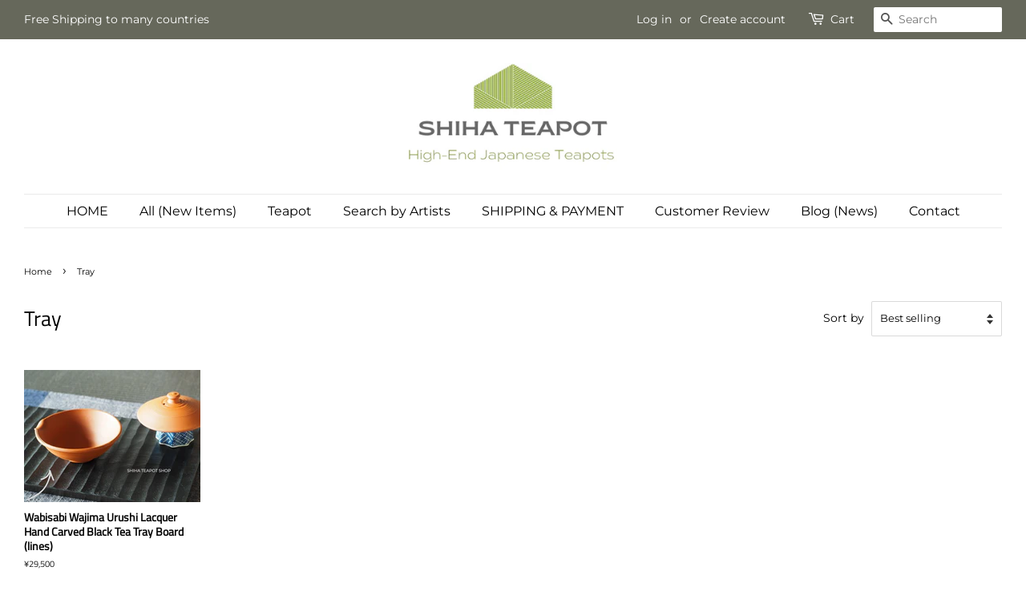

--- FILE ---
content_type: text/html; charset=utf-8
request_url: https://shihateapot.com/en-us/collections/tray
body_size: 38843
content:
<!doctype html>
<html class="no-js">
<head>
  <meta name="p:domain_verify" content="a6b77a0bfac3162182bd1e70589af692"/>
  
  <script>
  (function() {
    var script = document.createElement("script");
    script.id = "hiconversion_30";
    script.async = "async";
    script.type = "text/javascript";
    script.src = "//h30-deploy.hiconversion.com/origin/tag/Gdw1mrt9";
    var nodes = document.getElementsByTagName("script");
    nodes[0].parentNode.insertBefore(script, nodes[0]);

    var __hic = window.__hic = {};
    __hic.version = '1.0.0';
    __hic.data = {};
    __hic.data.platform = 'shopify';
    __hic.data.siteId = 'Gdw1mrt9';
    __hic.data.cu = "JPY";
    __hic.data.moneyFormat = "\u003cspan class=\"money conversion-bear-money\"\u003e¥{{amount_no_decimals}}\u003c\/span\u003e";
    __hic.data.loc = "en";
    __hic.data.page = {};
    __hic.data.page.bc = [];

    
      __hic.data.cat = {
        id: 282876117143,
        nm: "Tray",
        apc: 1,
        pub: "2022-02-26 15:49:11 JST",
        pc: 1,
        url: "\/en-us\/collections\/tray",
        img: "\/\/shihateapot.com\/cdn\/shop\/collections\/21.png?v=1647317037",
        cType: null,
        cVendor: null,
        dSort: "best-selling",
        sort: "",
        sortOptions: [],
        aTags: [],
        tags: [],
        types: [],
        filters: [],
        vendors: []
      };__hic.data.cat.vendors.push("SHIHA TEAPOT SHOP");__hic.data.cat.types.push("");__hic.data.cat.types.push("Others");__hic.data.cat.filters.push("Availability");__hic.data.cat.filters.push("Price");__hic.data.cat.sortOptions.push("manual");__hic.data.cat.sortOptions.push("best-selling");__hic.data.cat.sortOptions.push("title-ascending");__hic.data.cat.sortOptions.push("title-descending");__hic.data.cat.sortOptions.push("price-ascending");__hic.data.cat.sortOptions.push("price-descending");__hic.data.cat.sortOptions.push("created-ascending");__hic.data.cat.sortOptions.push("created-descending");

    
      __hic.data.page.cat = "Tray";
    
    
      __hic.data.page.catId = 282876117143;
    
__hic.data.page.bc.push("Tray");__hic.data.cart = {
        tt: 0.0,
        qt: 0,
        cu: "JPY",
        li: []
      };})();
</script>

  <script>
  (function() {
    var script = document.createElement("script");
    script.id = "hc_psz_script";
    script.async = "async";
    script.type = "text/javascript";
    script.src = "https://h30-deploy.hiconversion.com/origin/personalize/static/core.js";
    var nodes = document.getElementsByTagName("script");
    nodes[0].parentNode.insertBefore(script, nodes[0]);
  })();
</script>

<!--Content in content_for_header -->
<!--LayoutHub-Embed--><link rel="stylesheet" href="https://fonts.googleapis.com/css?display=swap&family=Cairo:100,200,300,400,500,600,700,800,900|Assistant:100,200,300,400,500,600,700,800,900" /><link rel="stylesheet" type="text/css" href="[data-uri]" media="all">
<!--LH--><!--/LayoutHub-Embed--><!-- Basic page needs ================================================== -->
  <meta charset="utf-8">
  <meta http-equiv="X-UA-Compatible" content="IE=edge,chrome=1">

  

  <!-- Title and description ================================================== -->
  <title>
  Tray &ndash; SHIHA TEAPOT SHOP
  </title>

  

  <!-- Social meta ================================================== -->
  <!-- /snippets/social-meta-tags.liquid -->




<meta property="og:site_name" content="SHIHA TEAPOT SHOP">
<meta property="og:url" content="https://shihateapot.com/en-us/collections/tray">
<meta property="og:title" content="Tray">
<meta property="og:type" content="product.group">
<meta property="og:description" content="High-End Japanese Teapot Shop - Online Store">

<meta property="og:image" content="http://shihateapot.com/cdn/shop/collections/21_1200x1200.png?v=1647317037">
<meta property="og:image:secure_url" content="https://shihateapot.com/cdn/shop/collections/21_1200x1200.png?v=1647317037">


<meta name="twitter:card" content="summary_large_image">
<meta name="twitter:title" content="Tray">
<meta name="twitter:description" content="High-End Japanese Teapot Shop - Online Store">


  <!-- Helpers ================================================== -->
  <link rel="canonical" href="https://shihateapot.com/en-us/collections/tray">
  <meta name="viewport" content="width=device-width,initial-scale=1">
  <meta name="theme-color" content="#c17306">

  <!-- CSS ================================================== -->
  <link href="//shihateapot.com/cdn/shop/t/14/assets/timber.scss.css?v=49681535308422588801762502001" rel="stylesheet" type="text/css" media="all" />
  <link href="//shihateapot.com/cdn/shop/t/14/assets/theme.scss.css?v=13613703784368284171768473531" rel="stylesheet" type="text/css" media="all" />

  <script>
    window.theme = window.theme || {};

    var theme = {
      strings: {
        addToCart: "Add to Cart",
        soldOut: "Sold Out",
        unavailable: "Unavailable",
        zoomClose: "Close (Esc)",
        zoomPrev: "Previous (Left arrow key)",
        zoomNext: "Next (Right arrow key)",
        addressError: "Error looking up that address",
        addressNoResults: "No results for that address",
        addressQueryLimit: "You have exceeded the Google API usage limit. Consider upgrading to a \u003ca href=\"https:\/\/developers.google.com\/maps\/premium\/usage-limits\"\u003ePremium Plan\u003c\/a\u003e.",
        authError: "There was a problem authenticating your Google Maps API Key."
      },
      settings: {
        // Adding some settings to allow the editor to update correctly when they are changed
        enableWideLayout: true,
        typeAccentTransform: false,
        typeAccentSpacing: false,
        baseFontSize: '15px',
        headerBaseFontSize: '26px',
        accentFontSize: '16px'
      },
      variables: {
        mediaQueryMedium: 'screen and (max-width: 768px)',
        bpSmall: false
      },
      moneyFormat: "\u003cspan class=\"money conversion-bear-money\"\u003e¥{{amount_no_decimals}}\u003c\/span\u003e"
    }

    document.documentElement.className = document.documentElement.className.replace('no-js', 'supports-js');
  </script>

  <!-- Header hook for plugins ================================================== -->
  <!-- starapps_scripts_start -->
<!-- This code is automatically managed by StarApps Studio -->
<!-- Please contact support@starapps.studio for any help -->

<script type="text/javascript" src="https://bcdn.starapps.studio/apps/via/shihateapot/script-1649330691.js?shop=shihateapot.myshopify.com" async></script>
<!-- starapps_scripts_end -->
<script>window.performance && window.performance.mark && window.performance.mark('shopify.content_for_header.start');</script><meta name="google-site-verification" content="QRiKdqAa8ngMTF98CRfYGdmJ3KINhtXkg2pBTFqctq8">
<meta id="shopify-digital-wallet" name="shopify-digital-wallet" content="/44085477527/digital_wallets/dialog">
<meta name="shopify-checkout-api-token" content="dc3953abb8320549083c68b65edd2dc5">
<meta id="in-context-paypal-metadata" data-shop-id="44085477527" data-venmo-supported="false" data-environment="production" data-locale="en_US" data-paypal-v4="true" data-currency="JPY">
<link rel="alternate" type="application/atom+xml" title="Feed" href="/en-us/collections/tray.atom" />
<link rel="alternate" hreflang="x-default" href="https://shihateapot.com/zh-tw/collections/tray">
<link rel="alternate" hreflang="zh-Hant" href="https://shihateapot.com/zh-tw/collections/tray">
<link rel="alternate" hreflang="zh-Hant-TW" href="https://shihateapot.com/zh-tw/collections/tray">
<link rel="alternate" hreflang="en-FR" href="https://shihateapot.com/en-fr/collections/tray">
<link rel="alternate" hreflang="en-HK" href="https://shihateapot.com/en-hk/collections/tray">
<link rel="alternate" hreflang="en-AU" href="https://shihateapot.com/en-au/collections/tray">
<link rel="alternate" hreflang="en-DE" href="https://shihateapot.com/en-de/collections/tray">
<link rel="alternate" hreflang="en-US" href="https://shihateapot.com/en-us/collections/tray">
<link rel="alternate" hreflang="en-AD" href="https://shihateapot.com/collections/tray">
<link rel="alternate" hreflang="de-AD" href="https://shihateapot.com/de/collections/tray">
<link rel="alternate" hreflang="ru-AD" href="https://shihateapot.com/ru/collections/tray">
<link rel="alternate" hreflang="th-AD" href="https://shihateapot.com/th/collections/tray">
<link rel="alternate" hreflang="en-AE" href="https://shihateapot.com/collections/tray">
<link rel="alternate" hreflang="de-AE" href="https://shihateapot.com/de/collections/tray">
<link rel="alternate" hreflang="ru-AE" href="https://shihateapot.com/ru/collections/tray">
<link rel="alternate" hreflang="th-AE" href="https://shihateapot.com/th/collections/tray">
<link rel="alternate" hreflang="en-AF" href="https://shihateapot.com/collections/tray">
<link rel="alternate" hreflang="de-AF" href="https://shihateapot.com/de/collections/tray">
<link rel="alternate" hreflang="ru-AF" href="https://shihateapot.com/ru/collections/tray">
<link rel="alternate" hreflang="th-AF" href="https://shihateapot.com/th/collections/tray">
<link rel="alternate" hreflang="en-AL" href="https://shihateapot.com/collections/tray">
<link rel="alternate" hreflang="de-AL" href="https://shihateapot.com/de/collections/tray">
<link rel="alternate" hreflang="ru-AL" href="https://shihateapot.com/ru/collections/tray">
<link rel="alternate" hreflang="th-AL" href="https://shihateapot.com/th/collections/tray">
<link rel="alternate" hreflang="en-AM" href="https://shihateapot.com/collections/tray">
<link rel="alternate" hreflang="de-AM" href="https://shihateapot.com/de/collections/tray">
<link rel="alternate" hreflang="ru-AM" href="https://shihateapot.com/ru/collections/tray">
<link rel="alternate" hreflang="th-AM" href="https://shihateapot.com/th/collections/tray">
<link rel="alternate" hreflang="en-AN" href="https://shihateapot.com/collections/tray">
<link rel="alternate" hreflang="de-AN" href="https://shihateapot.com/de/collections/tray">
<link rel="alternate" hreflang="ru-AN" href="https://shihateapot.com/ru/collections/tray">
<link rel="alternate" hreflang="th-AN" href="https://shihateapot.com/th/collections/tray">
<link rel="alternate" hreflang="en-AO" href="https://shihateapot.com/collections/tray">
<link rel="alternate" hreflang="de-AO" href="https://shihateapot.com/de/collections/tray">
<link rel="alternate" hreflang="ru-AO" href="https://shihateapot.com/ru/collections/tray">
<link rel="alternate" hreflang="th-AO" href="https://shihateapot.com/th/collections/tray">
<link rel="alternate" hreflang="en-AR" href="https://shihateapot.com/collections/tray">
<link rel="alternate" hreflang="de-AR" href="https://shihateapot.com/de/collections/tray">
<link rel="alternate" hreflang="ru-AR" href="https://shihateapot.com/ru/collections/tray">
<link rel="alternate" hreflang="th-AR" href="https://shihateapot.com/th/collections/tray">
<link rel="alternate" hreflang="en-AT" href="https://shihateapot.com/collections/tray">
<link rel="alternate" hreflang="de-AT" href="https://shihateapot.com/de/collections/tray">
<link rel="alternate" hreflang="ru-AT" href="https://shihateapot.com/ru/collections/tray">
<link rel="alternate" hreflang="th-AT" href="https://shihateapot.com/th/collections/tray">
<link rel="alternate" hreflang="en-AX" href="https://shihateapot.com/collections/tray">
<link rel="alternate" hreflang="de-AX" href="https://shihateapot.com/de/collections/tray">
<link rel="alternate" hreflang="ru-AX" href="https://shihateapot.com/ru/collections/tray">
<link rel="alternate" hreflang="th-AX" href="https://shihateapot.com/th/collections/tray">
<link rel="alternate" hreflang="en-AZ" href="https://shihateapot.com/collections/tray">
<link rel="alternate" hreflang="de-AZ" href="https://shihateapot.com/de/collections/tray">
<link rel="alternate" hreflang="ru-AZ" href="https://shihateapot.com/ru/collections/tray">
<link rel="alternate" hreflang="th-AZ" href="https://shihateapot.com/th/collections/tray">
<link rel="alternate" hreflang="en-BA" href="https://shihateapot.com/collections/tray">
<link rel="alternate" hreflang="de-BA" href="https://shihateapot.com/de/collections/tray">
<link rel="alternate" hreflang="ru-BA" href="https://shihateapot.com/ru/collections/tray">
<link rel="alternate" hreflang="th-BA" href="https://shihateapot.com/th/collections/tray">
<link rel="alternate" hreflang="en-BD" href="https://shihateapot.com/collections/tray">
<link rel="alternate" hreflang="de-BD" href="https://shihateapot.com/de/collections/tray">
<link rel="alternate" hreflang="ru-BD" href="https://shihateapot.com/ru/collections/tray">
<link rel="alternate" hreflang="th-BD" href="https://shihateapot.com/th/collections/tray">
<link rel="alternate" hreflang="en-BE" href="https://shihateapot.com/collections/tray">
<link rel="alternate" hreflang="de-BE" href="https://shihateapot.com/de/collections/tray">
<link rel="alternate" hreflang="ru-BE" href="https://shihateapot.com/ru/collections/tray">
<link rel="alternate" hreflang="th-BE" href="https://shihateapot.com/th/collections/tray">
<link rel="alternate" hreflang="en-BF" href="https://shihateapot.com/collections/tray">
<link rel="alternate" hreflang="de-BF" href="https://shihateapot.com/de/collections/tray">
<link rel="alternate" hreflang="ru-BF" href="https://shihateapot.com/ru/collections/tray">
<link rel="alternate" hreflang="th-BF" href="https://shihateapot.com/th/collections/tray">
<link rel="alternate" hreflang="en-BG" href="https://shihateapot.com/collections/tray">
<link rel="alternate" hreflang="de-BG" href="https://shihateapot.com/de/collections/tray">
<link rel="alternate" hreflang="ru-BG" href="https://shihateapot.com/ru/collections/tray">
<link rel="alternate" hreflang="th-BG" href="https://shihateapot.com/th/collections/tray">
<link rel="alternate" hreflang="en-BH" href="https://shihateapot.com/collections/tray">
<link rel="alternate" hreflang="de-BH" href="https://shihateapot.com/de/collections/tray">
<link rel="alternate" hreflang="ru-BH" href="https://shihateapot.com/ru/collections/tray">
<link rel="alternate" hreflang="th-BH" href="https://shihateapot.com/th/collections/tray">
<link rel="alternate" hreflang="en-BI" href="https://shihateapot.com/collections/tray">
<link rel="alternate" hreflang="de-BI" href="https://shihateapot.com/de/collections/tray">
<link rel="alternate" hreflang="ru-BI" href="https://shihateapot.com/ru/collections/tray">
<link rel="alternate" hreflang="th-BI" href="https://shihateapot.com/th/collections/tray">
<link rel="alternate" hreflang="en-BJ" href="https://shihateapot.com/collections/tray">
<link rel="alternate" hreflang="de-BJ" href="https://shihateapot.com/de/collections/tray">
<link rel="alternate" hreflang="ru-BJ" href="https://shihateapot.com/ru/collections/tray">
<link rel="alternate" hreflang="th-BJ" href="https://shihateapot.com/th/collections/tray">
<link rel="alternate" hreflang="en-BN" href="https://shihateapot.com/collections/tray">
<link rel="alternate" hreflang="de-BN" href="https://shihateapot.com/de/collections/tray">
<link rel="alternate" hreflang="ru-BN" href="https://shihateapot.com/ru/collections/tray">
<link rel="alternate" hreflang="th-BN" href="https://shihateapot.com/th/collections/tray">
<link rel="alternate" hreflang="en-BO" href="https://shihateapot.com/collections/tray">
<link rel="alternate" hreflang="de-BO" href="https://shihateapot.com/de/collections/tray">
<link rel="alternate" hreflang="ru-BO" href="https://shihateapot.com/ru/collections/tray">
<link rel="alternate" hreflang="th-BO" href="https://shihateapot.com/th/collections/tray">
<link rel="alternate" hreflang="en-BQ" href="https://shihateapot.com/collections/tray">
<link rel="alternate" hreflang="de-BQ" href="https://shihateapot.com/de/collections/tray">
<link rel="alternate" hreflang="ru-BQ" href="https://shihateapot.com/ru/collections/tray">
<link rel="alternate" hreflang="th-BQ" href="https://shihateapot.com/th/collections/tray">
<link rel="alternate" hreflang="en-BR" href="https://shihateapot.com/collections/tray">
<link rel="alternate" hreflang="de-BR" href="https://shihateapot.com/de/collections/tray">
<link rel="alternate" hreflang="ru-BR" href="https://shihateapot.com/ru/collections/tray">
<link rel="alternate" hreflang="th-BR" href="https://shihateapot.com/th/collections/tray">
<link rel="alternate" hreflang="en-BT" href="https://shihateapot.com/collections/tray">
<link rel="alternate" hreflang="de-BT" href="https://shihateapot.com/de/collections/tray">
<link rel="alternate" hreflang="ru-BT" href="https://shihateapot.com/ru/collections/tray">
<link rel="alternate" hreflang="th-BT" href="https://shihateapot.com/th/collections/tray">
<link rel="alternate" hreflang="en-BW" href="https://shihateapot.com/collections/tray">
<link rel="alternate" hreflang="de-BW" href="https://shihateapot.com/de/collections/tray">
<link rel="alternate" hreflang="ru-BW" href="https://shihateapot.com/ru/collections/tray">
<link rel="alternate" hreflang="th-BW" href="https://shihateapot.com/th/collections/tray">
<link rel="alternate" hreflang="en-BY" href="https://shihateapot.com/collections/tray">
<link rel="alternate" hreflang="de-BY" href="https://shihateapot.com/de/collections/tray">
<link rel="alternate" hreflang="ru-BY" href="https://shihateapot.com/ru/collections/tray">
<link rel="alternate" hreflang="th-BY" href="https://shihateapot.com/th/collections/tray">
<link rel="alternate" hreflang="en-CA" href="https://shihateapot.com/collections/tray">
<link rel="alternate" hreflang="de-CA" href="https://shihateapot.com/de/collections/tray">
<link rel="alternate" hreflang="ru-CA" href="https://shihateapot.com/ru/collections/tray">
<link rel="alternate" hreflang="th-CA" href="https://shihateapot.com/th/collections/tray">
<link rel="alternate" hreflang="en-CC" href="https://shihateapot.com/collections/tray">
<link rel="alternate" hreflang="de-CC" href="https://shihateapot.com/de/collections/tray">
<link rel="alternate" hreflang="ru-CC" href="https://shihateapot.com/ru/collections/tray">
<link rel="alternate" hreflang="th-CC" href="https://shihateapot.com/th/collections/tray">
<link rel="alternate" hreflang="en-CD" href="https://shihateapot.com/collections/tray">
<link rel="alternate" hreflang="de-CD" href="https://shihateapot.com/de/collections/tray">
<link rel="alternate" hreflang="ru-CD" href="https://shihateapot.com/ru/collections/tray">
<link rel="alternate" hreflang="th-CD" href="https://shihateapot.com/th/collections/tray">
<link rel="alternate" hreflang="en-CF" href="https://shihateapot.com/collections/tray">
<link rel="alternate" hreflang="de-CF" href="https://shihateapot.com/de/collections/tray">
<link rel="alternate" hreflang="ru-CF" href="https://shihateapot.com/ru/collections/tray">
<link rel="alternate" hreflang="th-CF" href="https://shihateapot.com/th/collections/tray">
<link rel="alternate" hreflang="en-CG" href="https://shihateapot.com/collections/tray">
<link rel="alternate" hreflang="de-CG" href="https://shihateapot.com/de/collections/tray">
<link rel="alternate" hreflang="ru-CG" href="https://shihateapot.com/ru/collections/tray">
<link rel="alternate" hreflang="th-CG" href="https://shihateapot.com/th/collections/tray">
<link rel="alternate" hreflang="en-CI" href="https://shihateapot.com/collections/tray">
<link rel="alternate" hreflang="de-CI" href="https://shihateapot.com/de/collections/tray">
<link rel="alternate" hreflang="ru-CI" href="https://shihateapot.com/ru/collections/tray">
<link rel="alternate" hreflang="th-CI" href="https://shihateapot.com/th/collections/tray">
<link rel="alternate" hreflang="en-CL" href="https://shihateapot.com/collections/tray">
<link rel="alternate" hreflang="de-CL" href="https://shihateapot.com/de/collections/tray">
<link rel="alternate" hreflang="ru-CL" href="https://shihateapot.com/ru/collections/tray">
<link rel="alternate" hreflang="th-CL" href="https://shihateapot.com/th/collections/tray">
<link rel="alternate" hreflang="en-CM" href="https://shihateapot.com/collections/tray">
<link rel="alternate" hreflang="de-CM" href="https://shihateapot.com/de/collections/tray">
<link rel="alternate" hreflang="ru-CM" href="https://shihateapot.com/ru/collections/tray">
<link rel="alternate" hreflang="th-CM" href="https://shihateapot.com/th/collections/tray">
<link rel="alternate" hreflang="en-CN" href="https://shihateapot.com/collections/tray">
<link rel="alternate" hreflang="de-CN" href="https://shihateapot.com/de/collections/tray">
<link rel="alternate" hreflang="ru-CN" href="https://shihateapot.com/ru/collections/tray">
<link rel="alternate" hreflang="th-CN" href="https://shihateapot.com/th/collections/tray">
<link rel="alternate" hreflang="en-CO" href="https://shihateapot.com/collections/tray">
<link rel="alternate" hreflang="de-CO" href="https://shihateapot.com/de/collections/tray">
<link rel="alternate" hreflang="ru-CO" href="https://shihateapot.com/ru/collections/tray">
<link rel="alternate" hreflang="th-CO" href="https://shihateapot.com/th/collections/tray">
<link rel="alternate" hreflang="en-CV" href="https://shihateapot.com/collections/tray">
<link rel="alternate" hreflang="de-CV" href="https://shihateapot.com/de/collections/tray">
<link rel="alternate" hreflang="ru-CV" href="https://shihateapot.com/ru/collections/tray">
<link rel="alternate" hreflang="th-CV" href="https://shihateapot.com/th/collections/tray">
<link rel="alternate" hreflang="en-CX" href="https://shihateapot.com/collections/tray">
<link rel="alternate" hreflang="de-CX" href="https://shihateapot.com/de/collections/tray">
<link rel="alternate" hreflang="ru-CX" href="https://shihateapot.com/ru/collections/tray">
<link rel="alternate" hreflang="th-CX" href="https://shihateapot.com/th/collections/tray">
<link rel="alternate" hreflang="en-CY" href="https://shihateapot.com/collections/tray">
<link rel="alternate" hreflang="de-CY" href="https://shihateapot.com/de/collections/tray">
<link rel="alternate" hreflang="ru-CY" href="https://shihateapot.com/ru/collections/tray">
<link rel="alternate" hreflang="th-CY" href="https://shihateapot.com/th/collections/tray">
<link rel="alternate" hreflang="en-CZ" href="https://shihateapot.com/collections/tray">
<link rel="alternate" hreflang="de-CZ" href="https://shihateapot.com/de/collections/tray">
<link rel="alternate" hreflang="ru-CZ" href="https://shihateapot.com/ru/collections/tray">
<link rel="alternate" hreflang="th-CZ" href="https://shihateapot.com/th/collections/tray">
<link rel="alternate" hreflang="en-DJ" href="https://shihateapot.com/collections/tray">
<link rel="alternate" hreflang="de-DJ" href="https://shihateapot.com/de/collections/tray">
<link rel="alternate" hreflang="ru-DJ" href="https://shihateapot.com/ru/collections/tray">
<link rel="alternate" hreflang="th-DJ" href="https://shihateapot.com/th/collections/tray">
<link rel="alternate" hreflang="en-DK" href="https://shihateapot.com/collections/tray">
<link rel="alternate" hreflang="de-DK" href="https://shihateapot.com/de/collections/tray">
<link rel="alternate" hreflang="ru-DK" href="https://shihateapot.com/ru/collections/tray">
<link rel="alternate" hreflang="th-DK" href="https://shihateapot.com/th/collections/tray">
<link rel="alternate" hreflang="en-DZ" href="https://shihateapot.com/collections/tray">
<link rel="alternate" hreflang="de-DZ" href="https://shihateapot.com/de/collections/tray">
<link rel="alternate" hreflang="ru-DZ" href="https://shihateapot.com/ru/collections/tray">
<link rel="alternate" hreflang="th-DZ" href="https://shihateapot.com/th/collections/tray">
<link rel="alternate" hreflang="en-EC" href="https://shihateapot.com/collections/tray">
<link rel="alternate" hreflang="de-EC" href="https://shihateapot.com/de/collections/tray">
<link rel="alternate" hreflang="ru-EC" href="https://shihateapot.com/ru/collections/tray">
<link rel="alternate" hreflang="th-EC" href="https://shihateapot.com/th/collections/tray">
<link rel="alternate" hreflang="en-EE" href="https://shihateapot.com/collections/tray">
<link rel="alternate" hreflang="de-EE" href="https://shihateapot.com/de/collections/tray">
<link rel="alternate" hreflang="ru-EE" href="https://shihateapot.com/ru/collections/tray">
<link rel="alternate" hreflang="th-EE" href="https://shihateapot.com/th/collections/tray">
<link rel="alternate" hreflang="en-EG" href="https://shihateapot.com/collections/tray">
<link rel="alternate" hreflang="de-EG" href="https://shihateapot.com/de/collections/tray">
<link rel="alternate" hreflang="ru-EG" href="https://shihateapot.com/ru/collections/tray">
<link rel="alternate" hreflang="th-EG" href="https://shihateapot.com/th/collections/tray">
<link rel="alternate" hreflang="en-EH" href="https://shihateapot.com/collections/tray">
<link rel="alternate" hreflang="de-EH" href="https://shihateapot.com/de/collections/tray">
<link rel="alternate" hreflang="ru-EH" href="https://shihateapot.com/ru/collections/tray">
<link rel="alternate" hreflang="th-EH" href="https://shihateapot.com/th/collections/tray">
<link rel="alternate" hreflang="en-ER" href="https://shihateapot.com/collections/tray">
<link rel="alternate" hreflang="de-ER" href="https://shihateapot.com/de/collections/tray">
<link rel="alternate" hreflang="ru-ER" href="https://shihateapot.com/ru/collections/tray">
<link rel="alternate" hreflang="th-ER" href="https://shihateapot.com/th/collections/tray">
<link rel="alternate" hreflang="en-ES" href="https://shihateapot.com/collections/tray">
<link rel="alternate" hreflang="de-ES" href="https://shihateapot.com/de/collections/tray">
<link rel="alternate" hreflang="ru-ES" href="https://shihateapot.com/ru/collections/tray">
<link rel="alternate" hreflang="th-ES" href="https://shihateapot.com/th/collections/tray">
<link rel="alternate" hreflang="en-ET" href="https://shihateapot.com/collections/tray">
<link rel="alternate" hreflang="de-ET" href="https://shihateapot.com/de/collections/tray">
<link rel="alternate" hreflang="ru-ET" href="https://shihateapot.com/ru/collections/tray">
<link rel="alternate" hreflang="th-ET" href="https://shihateapot.com/th/collections/tray">
<link rel="alternate" hreflang="en-FI" href="https://shihateapot.com/collections/tray">
<link rel="alternate" hreflang="de-FI" href="https://shihateapot.com/de/collections/tray">
<link rel="alternate" hreflang="ru-FI" href="https://shihateapot.com/ru/collections/tray">
<link rel="alternate" hreflang="th-FI" href="https://shihateapot.com/th/collections/tray">
<link rel="alternate" hreflang="en-FK" href="https://shihateapot.com/collections/tray">
<link rel="alternate" hreflang="de-FK" href="https://shihateapot.com/de/collections/tray">
<link rel="alternate" hreflang="ru-FK" href="https://shihateapot.com/ru/collections/tray">
<link rel="alternate" hreflang="th-FK" href="https://shihateapot.com/th/collections/tray">
<link rel="alternate" hreflang="en-FO" href="https://shihateapot.com/collections/tray">
<link rel="alternate" hreflang="de-FO" href="https://shihateapot.com/de/collections/tray">
<link rel="alternate" hreflang="ru-FO" href="https://shihateapot.com/ru/collections/tray">
<link rel="alternate" hreflang="th-FO" href="https://shihateapot.com/th/collections/tray">
<link rel="alternate" hreflang="en-GA" href="https://shihateapot.com/collections/tray">
<link rel="alternate" hreflang="de-GA" href="https://shihateapot.com/de/collections/tray">
<link rel="alternate" hreflang="ru-GA" href="https://shihateapot.com/ru/collections/tray">
<link rel="alternate" hreflang="th-GA" href="https://shihateapot.com/th/collections/tray">
<link rel="alternate" hreflang="en-GB" href="https://shihateapot.com/collections/tray">
<link rel="alternate" hreflang="de-GB" href="https://shihateapot.com/de/collections/tray">
<link rel="alternate" hreflang="ru-GB" href="https://shihateapot.com/ru/collections/tray">
<link rel="alternate" hreflang="th-GB" href="https://shihateapot.com/th/collections/tray">
<link rel="alternate" hreflang="en-GE" href="https://shihateapot.com/collections/tray">
<link rel="alternate" hreflang="de-GE" href="https://shihateapot.com/de/collections/tray">
<link rel="alternate" hreflang="ru-GE" href="https://shihateapot.com/ru/collections/tray">
<link rel="alternate" hreflang="th-GE" href="https://shihateapot.com/th/collections/tray">
<link rel="alternate" hreflang="en-GF" href="https://shihateapot.com/collections/tray">
<link rel="alternate" hreflang="de-GF" href="https://shihateapot.com/de/collections/tray">
<link rel="alternate" hreflang="ru-GF" href="https://shihateapot.com/ru/collections/tray">
<link rel="alternate" hreflang="th-GF" href="https://shihateapot.com/th/collections/tray">
<link rel="alternate" hreflang="en-GG" href="https://shihateapot.com/collections/tray">
<link rel="alternate" hreflang="de-GG" href="https://shihateapot.com/de/collections/tray">
<link rel="alternate" hreflang="ru-GG" href="https://shihateapot.com/ru/collections/tray">
<link rel="alternate" hreflang="th-GG" href="https://shihateapot.com/th/collections/tray">
<link rel="alternate" hreflang="en-GH" href="https://shihateapot.com/collections/tray">
<link rel="alternate" hreflang="de-GH" href="https://shihateapot.com/de/collections/tray">
<link rel="alternate" hreflang="ru-GH" href="https://shihateapot.com/ru/collections/tray">
<link rel="alternate" hreflang="th-GH" href="https://shihateapot.com/th/collections/tray">
<link rel="alternate" hreflang="en-GI" href="https://shihateapot.com/collections/tray">
<link rel="alternate" hreflang="de-GI" href="https://shihateapot.com/de/collections/tray">
<link rel="alternate" hreflang="ru-GI" href="https://shihateapot.com/ru/collections/tray">
<link rel="alternate" hreflang="th-GI" href="https://shihateapot.com/th/collections/tray">
<link rel="alternate" hreflang="en-GL" href="https://shihateapot.com/collections/tray">
<link rel="alternate" hreflang="de-GL" href="https://shihateapot.com/de/collections/tray">
<link rel="alternate" hreflang="ru-GL" href="https://shihateapot.com/ru/collections/tray">
<link rel="alternate" hreflang="th-GL" href="https://shihateapot.com/th/collections/tray">
<link rel="alternate" hreflang="en-GM" href="https://shihateapot.com/collections/tray">
<link rel="alternate" hreflang="de-GM" href="https://shihateapot.com/de/collections/tray">
<link rel="alternate" hreflang="ru-GM" href="https://shihateapot.com/ru/collections/tray">
<link rel="alternate" hreflang="th-GM" href="https://shihateapot.com/th/collections/tray">
<link rel="alternate" hreflang="en-GN" href="https://shihateapot.com/collections/tray">
<link rel="alternate" hreflang="de-GN" href="https://shihateapot.com/de/collections/tray">
<link rel="alternate" hreflang="ru-GN" href="https://shihateapot.com/ru/collections/tray">
<link rel="alternate" hreflang="th-GN" href="https://shihateapot.com/th/collections/tray">
<link rel="alternate" hreflang="en-GP" href="https://shihateapot.com/collections/tray">
<link rel="alternate" hreflang="de-GP" href="https://shihateapot.com/de/collections/tray">
<link rel="alternate" hreflang="ru-GP" href="https://shihateapot.com/ru/collections/tray">
<link rel="alternate" hreflang="th-GP" href="https://shihateapot.com/th/collections/tray">
<link rel="alternate" hreflang="en-GQ" href="https://shihateapot.com/collections/tray">
<link rel="alternate" hreflang="de-GQ" href="https://shihateapot.com/de/collections/tray">
<link rel="alternate" hreflang="ru-GQ" href="https://shihateapot.com/ru/collections/tray">
<link rel="alternate" hreflang="th-GQ" href="https://shihateapot.com/th/collections/tray">
<link rel="alternate" hreflang="en-GR" href="https://shihateapot.com/collections/tray">
<link rel="alternate" hreflang="de-GR" href="https://shihateapot.com/de/collections/tray">
<link rel="alternate" hreflang="ru-GR" href="https://shihateapot.com/ru/collections/tray">
<link rel="alternate" hreflang="th-GR" href="https://shihateapot.com/th/collections/tray">
<link rel="alternate" hreflang="en-GW" href="https://shihateapot.com/collections/tray">
<link rel="alternate" hreflang="de-GW" href="https://shihateapot.com/de/collections/tray">
<link rel="alternate" hreflang="ru-GW" href="https://shihateapot.com/ru/collections/tray">
<link rel="alternate" hreflang="th-GW" href="https://shihateapot.com/th/collections/tray">
<link rel="alternate" hreflang="en-GY" href="https://shihateapot.com/collections/tray">
<link rel="alternate" hreflang="de-GY" href="https://shihateapot.com/de/collections/tray">
<link rel="alternate" hreflang="ru-GY" href="https://shihateapot.com/ru/collections/tray">
<link rel="alternate" hreflang="th-GY" href="https://shihateapot.com/th/collections/tray">
<link rel="alternate" hreflang="en-HR" href="https://shihateapot.com/collections/tray">
<link rel="alternate" hreflang="de-HR" href="https://shihateapot.com/de/collections/tray">
<link rel="alternate" hreflang="ru-HR" href="https://shihateapot.com/ru/collections/tray">
<link rel="alternate" hreflang="th-HR" href="https://shihateapot.com/th/collections/tray">
<link rel="alternate" hreflang="en-HU" href="https://shihateapot.com/collections/tray">
<link rel="alternate" hreflang="de-HU" href="https://shihateapot.com/de/collections/tray">
<link rel="alternate" hreflang="ru-HU" href="https://shihateapot.com/ru/collections/tray">
<link rel="alternate" hreflang="th-HU" href="https://shihateapot.com/th/collections/tray">
<link rel="alternate" hreflang="en-ID" href="https://shihateapot.com/collections/tray">
<link rel="alternate" hreflang="de-ID" href="https://shihateapot.com/de/collections/tray">
<link rel="alternate" hreflang="ru-ID" href="https://shihateapot.com/ru/collections/tray">
<link rel="alternate" hreflang="th-ID" href="https://shihateapot.com/th/collections/tray">
<link rel="alternate" hreflang="en-IE" href="https://shihateapot.com/collections/tray">
<link rel="alternate" hreflang="de-IE" href="https://shihateapot.com/de/collections/tray">
<link rel="alternate" hreflang="ru-IE" href="https://shihateapot.com/ru/collections/tray">
<link rel="alternate" hreflang="th-IE" href="https://shihateapot.com/th/collections/tray">
<link rel="alternate" hreflang="en-IL" href="https://shihateapot.com/collections/tray">
<link rel="alternate" hreflang="de-IL" href="https://shihateapot.com/de/collections/tray">
<link rel="alternate" hreflang="ru-IL" href="https://shihateapot.com/ru/collections/tray">
<link rel="alternate" hreflang="th-IL" href="https://shihateapot.com/th/collections/tray">
<link rel="alternate" hreflang="en-IM" href="https://shihateapot.com/collections/tray">
<link rel="alternate" hreflang="de-IM" href="https://shihateapot.com/de/collections/tray">
<link rel="alternate" hreflang="ru-IM" href="https://shihateapot.com/ru/collections/tray">
<link rel="alternate" hreflang="th-IM" href="https://shihateapot.com/th/collections/tray">
<link rel="alternate" hreflang="en-IN" href="https://shihateapot.com/collections/tray">
<link rel="alternate" hreflang="de-IN" href="https://shihateapot.com/de/collections/tray">
<link rel="alternate" hreflang="ru-IN" href="https://shihateapot.com/ru/collections/tray">
<link rel="alternate" hreflang="th-IN" href="https://shihateapot.com/th/collections/tray">
<link rel="alternate" hreflang="en-IO" href="https://shihateapot.com/collections/tray">
<link rel="alternate" hreflang="de-IO" href="https://shihateapot.com/de/collections/tray">
<link rel="alternate" hreflang="ru-IO" href="https://shihateapot.com/ru/collections/tray">
<link rel="alternate" hreflang="th-IO" href="https://shihateapot.com/th/collections/tray">
<link rel="alternate" hreflang="en-IQ" href="https://shihateapot.com/collections/tray">
<link rel="alternate" hreflang="de-IQ" href="https://shihateapot.com/de/collections/tray">
<link rel="alternate" hreflang="ru-IQ" href="https://shihateapot.com/ru/collections/tray">
<link rel="alternate" hreflang="th-IQ" href="https://shihateapot.com/th/collections/tray">
<link rel="alternate" hreflang="en-IS" href="https://shihateapot.com/collections/tray">
<link rel="alternate" hreflang="de-IS" href="https://shihateapot.com/de/collections/tray">
<link rel="alternate" hreflang="ru-IS" href="https://shihateapot.com/ru/collections/tray">
<link rel="alternate" hreflang="th-IS" href="https://shihateapot.com/th/collections/tray">
<link rel="alternate" hreflang="en-IT" href="https://shihateapot.com/collections/tray">
<link rel="alternate" hreflang="de-IT" href="https://shihateapot.com/de/collections/tray">
<link rel="alternate" hreflang="ru-IT" href="https://shihateapot.com/ru/collections/tray">
<link rel="alternate" hreflang="th-IT" href="https://shihateapot.com/th/collections/tray">
<link rel="alternate" hreflang="en-JE" href="https://shihateapot.com/collections/tray">
<link rel="alternate" hreflang="de-JE" href="https://shihateapot.com/de/collections/tray">
<link rel="alternate" hreflang="ru-JE" href="https://shihateapot.com/ru/collections/tray">
<link rel="alternate" hreflang="th-JE" href="https://shihateapot.com/th/collections/tray">
<link rel="alternate" hreflang="en-JO" href="https://shihateapot.com/collections/tray">
<link rel="alternate" hreflang="de-JO" href="https://shihateapot.com/de/collections/tray">
<link rel="alternate" hreflang="ru-JO" href="https://shihateapot.com/ru/collections/tray">
<link rel="alternate" hreflang="th-JO" href="https://shihateapot.com/th/collections/tray">
<link rel="alternate" hreflang="en-KE" href="https://shihateapot.com/collections/tray">
<link rel="alternate" hreflang="de-KE" href="https://shihateapot.com/de/collections/tray">
<link rel="alternate" hreflang="ru-KE" href="https://shihateapot.com/ru/collections/tray">
<link rel="alternate" hreflang="th-KE" href="https://shihateapot.com/th/collections/tray">
<link rel="alternate" hreflang="en-KG" href="https://shihateapot.com/collections/tray">
<link rel="alternate" hreflang="de-KG" href="https://shihateapot.com/de/collections/tray">
<link rel="alternate" hreflang="ru-KG" href="https://shihateapot.com/ru/collections/tray">
<link rel="alternate" hreflang="th-KG" href="https://shihateapot.com/th/collections/tray">
<link rel="alternate" hreflang="en-KH" href="https://shihateapot.com/collections/tray">
<link rel="alternate" hreflang="de-KH" href="https://shihateapot.com/de/collections/tray">
<link rel="alternate" hreflang="ru-KH" href="https://shihateapot.com/ru/collections/tray">
<link rel="alternate" hreflang="th-KH" href="https://shihateapot.com/th/collections/tray">
<link rel="alternate" hreflang="en-KM" href="https://shihateapot.com/collections/tray">
<link rel="alternate" hreflang="de-KM" href="https://shihateapot.com/de/collections/tray">
<link rel="alternate" hreflang="ru-KM" href="https://shihateapot.com/ru/collections/tray">
<link rel="alternate" hreflang="th-KM" href="https://shihateapot.com/th/collections/tray">
<link rel="alternate" hreflang="en-KR" href="https://shihateapot.com/collections/tray">
<link rel="alternate" hreflang="de-KR" href="https://shihateapot.com/de/collections/tray">
<link rel="alternate" hreflang="ru-KR" href="https://shihateapot.com/ru/collections/tray">
<link rel="alternate" hreflang="th-KR" href="https://shihateapot.com/th/collections/tray">
<link rel="alternate" hreflang="en-KW" href="https://shihateapot.com/collections/tray">
<link rel="alternate" hreflang="de-KW" href="https://shihateapot.com/de/collections/tray">
<link rel="alternate" hreflang="ru-KW" href="https://shihateapot.com/ru/collections/tray">
<link rel="alternate" hreflang="th-KW" href="https://shihateapot.com/th/collections/tray">
<link rel="alternate" hreflang="en-KZ" href="https://shihateapot.com/collections/tray">
<link rel="alternate" hreflang="de-KZ" href="https://shihateapot.com/de/collections/tray">
<link rel="alternate" hreflang="ru-KZ" href="https://shihateapot.com/ru/collections/tray">
<link rel="alternate" hreflang="th-KZ" href="https://shihateapot.com/th/collections/tray">
<link rel="alternate" hreflang="en-LA" href="https://shihateapot.com/collections/tray">
<link rel="alternate" hreflang="de-LA" href="https://shihateapot.com/de/collections/tray">
<link rel="alternate" hreflang="ru-LA" href="https://shihateapot.com/ru/collections/tray">
<link rel="alternate" hreflang="th-LA" href="https://shihateapot.com/th/collections/tray">
<link rel="alternate" hreflang="en-LB" href="https://shihateapot.com/collections/tray">
<link rel="alternate" hreflang="de-LB" href="https://shihateapot.com/de/collections/tray">
<link rel="alternate" hreflang="ru-LB" href="https://shihateapot.com/ru/collections/tray">
<link rel="alternate" hreflang="th-LB" href="https://shihateapot.com/th/collections/tray">
<link rel="alternate" hreflang="en-LI" href="https://shihateapot.com/collections/tray">
<link rel="alternate" hreflang="de-LI" href="https://shihateapot.com/de/collections/tray">
<link rel="alternate" hreflang="ru-LI" href="https://shihateapot.com/ru/collections/tray">
<link rel="alternate" hreflang="th-LI" href="https://shihateapot.com/th/collections/tray">
<link rel="alternate" hreflang="en-LK" href="https://shihateapot.com/collections/tray">
<link rel="alternate" hreflang="de-LK" href="https://shihateapot.com/de/collections/tray">
<link rel="alternate" hreflang="ru-LK" href="https://shihateapot.com/ru/collections/tray">
<link rel="alternate" hreflang="th-LK" href="https://shihateapot.com/th/collections/tray">
<link rel="alternate" hreflang="en-LR" href="https://shihateapot.com/collections/tray">
<link rel="alternate" hreflang="de-LR" href="https://shihateapot.com/de/collections/tray">
<link rel="alternate" hreflang="ru-LR" href="https://shihateapot.com/ru/collections/tray">
<link rel="alternate" hreflang="th-LR" href="https://shihateapot.com/th/collections/tray">
<link rel="alternate" hreflang="en-LS" href="https://shihateapot.com/collections/tray">
<link rel="alternate" hreflang="de-LS" href="https://shihateapot.com/de/collections/tray">
<link rel="alternate" hreflang="ru-LS" href="https://shihateapot.com/ru/collections/tray">
<link rel="alternate" hreflang="th-LS" href="https://shihateapot.com/th/collections/tray">
<link rel="alternate" hreflang="en-LT" href="https://shihateapot.com/collections/tray">
<link rel="alternate" hreflang="de-LT" href="https://shihateapot.com/de/collections/tray">
<link rel="alternate" hreflang="ru-LT" href="https://shihateapot.com/ru/collections/tray">
<link rel="alternate" hreflang="th-LT" href="https://shihateapot.com/th/collections/tray">
<link rel="alternate" hreflang="en-LU" href="https://shihateapot.com/collections/tray">
<link rel="alternate" hreflang="de-LU" href="https://shihateapot.com/de/collections/tray">
<link rel="alternate" hreflang="ru-LU" href="https://shihateapot.com/ru/collections/tray">
<link rel="alternate" hreflang="th-LU" href="https://shihateapot.com/th/collections/tray">
<link rel="alternate" hreflang="en-LV" href="https://shihateapot.com/collections/tray">
<link rel="alternate" hreflang="de-LV" href="https://shihateapot.com/de/collections/tray">
<link rel="alternate" hreflang="ru-LV" href="https://shihateapot.com/ru/collections/tray">
<link rel="alternate" hreflang="th-LV" href="https://shihateapot.com/th/collections/tray">
<link rel="alternate" hreflang="en-LY" href="https://shihateapot.com/collections/tray">
<link rel="alternate" hreflang="de-LY" href="https://shihateapot.com/de/collections/tray">
<link rel="alternate" hreflang="ru-LY" href="https://shihateapot.com/ru/collections/tray">
<link rel="alternate" hreflang="th-LY" href="https://shihateapot.com/th/collections/tray">
<link rel="alternate" hreflang="en-MA" href="https://shihateapot.com/collections/tray">
<link rel="alternate" hreflang="de-MA" href="https://shihateapot.com/de/collections/tray">
<link rel="alternate" hreflang="ru-MA" href="https://shihateapot.com/ru/collections/tray">
<link rel="alternate" hreflang="th-MA" href="https://shihateapot.com/th/collections/tray">
<link rel="alternate" hreflang="en-MC" href="https://shihateapot.com/collections/tray">
<link rel="alternate" hreflang="de-MC" href="https://shihateapot.com/de/collections/tray">
<link rel="alternate" hreflang="ru-MC" href="https://shihateapot.com/ru/collections/tray">
<link rel="alternate" hreflang="th-MC" href="https://shihateapot.com/th/collections/tray">
<link rel="alternate" hreflang="en-MD" href="https://shihateapot.com/collections/tray">
<link rel="alternate" hreflang="de-MD" href="https://shihateapot.com/de/collections/tray">
<link rel="alternate" hreflang="ru-MD" href="https://shihateapot.com/ru/collections/tray">
<link rel="alternate" hreflang="th-MD" href="https://shihateapot.com/th/collections/tray">
<link rel="alternate" hreflang="en-ME" href="https://shihateapot.com/collections/tray">
<link rel="alternate" hreflang="de-ME" href="https://shihateapot.com/de/collections/tray">
<link rel="alternate" hreflang="ru-ME" href="https://shihateapot.com/ru/collections/tray">
<link rel="alternate" hreflang="th-ME" href="https://shihateapot.com/th/collections/tray">
<link rel="alternate" hreflang="en-MG" href="https://shihateapot.com/collections/tray">
<link rel="alternate" hreflang="de-MG" href="https://shihateapot.com/de/collections/tray">
<link rel="alternate" hreflang="ru-MG" href="https://shihateapot.com/ru/collections/tray">
<link rel="alternate" hreflang="th-MG" href="https://shihateapot.com/th/collections/tray">
<link rel="alternate" hreflang="en-MK" href="https://shihateapot.com/collections/tray">
<link rel="alternate" hreflang="de-MK" href="https://shihateapot.com/de/collections/tray">
<link rel="alternate" hreflang="ru-MK" href="https://shihateapot.com/ru/collections/tray">
<link rel="alternate" hreflang="th-MK" href="https://shihateapot.com/th/collections/tray">
<link rel="alternate" hreflang="en-ML" href="https://shihateapot.com/collections/tray">
<link rel="alternate" hreflang="de-ML" href="https://shihateapot.com/de/collections/tray">
<link rel="alternate" hreflang="ru-ML" href="https://shihateapot.com/ru/collections/tray">
<link rel="alternate" hreflang="th-ML" href="https://shihateapot.com/th/collections/tray">
<link rel="alternate" hreflang="en-MM" href="https://shihateapot.com/collections/tray">
<link rel="alternate" hreflang="de-MM" href="https://shihateapot.com/de/collections/tray">
<link rel="alternate" hreflang="ru-MM" href="https://shihateapot.com/ru/collections/tray">
<link rel="alternate" hreflang="th-MM" href="https://shihateapot.com/th/collections/tray">
<link rel="alternate" hreflang="en-MN" href="https://shihateapot.com/collections/tray">
<link rel="alternate" hreflang="de-MN" href="https://shihateapot.com/de/collections/tray">
<link rel="alternate" hreflang="ru-MN" href="https://shihateapot.com/ru/collections/tray">
<link rel="alternate" hreflang="th-MN" href="https://shihateapot.com/th/collections/tray">
<link rel="alternate" hreflang="en-MO" href="https://shihateapot.com/collections/tray">
<link rel="alternate" hreflang="de-MO" href="https://shihateapot.com/de/collections/tray">
<link rel="alternate" hreflang="ru-MO" href="https://shihateapot.com/ru/collections/tray">
<link rel="alternate" hreflang="th-MO" href="https://shihateapot.com/th/collections/tray">
<link rel="alternate" hreflang="en-MR" href="https://shihateapot.com/collections/tray">
<link rel="alternate" hreflang="de-MR" href="https://shihateapot.com/de/collections/tray">
<link rel="alternate" hreflang="ru-MR" href="https://shihateapot.com/ru/collections/tray">
<link rel="alternate" hreflang="th-MR" href="https://shihateapot.com/th/collections/tray">
<link rel="alternate" hreflang="en-MT" href="https://shihateapot.com/collections/tray">
<link rel="alternate" hreflang="de-MT" href="https://shihateapot.com/de/collections/tray">
<link rel="alternate" hreflang="ru-MT" href="https://shihateapot.com/ru/collections/tray">
<link rel="alternate" hreflang="th-MT" href="https://shihateapot.com/th/collections/tray">
<link rel="alternate" hreflang="en-MU" href="https://shihateapot.com/collections/tray">
<link rel="alternate" hreflang="de-MU" href="https://shihateapot.com/de/collections/tray">
<link rel="alternate" hreflang="ru-MU" href="https://shihateapot.com/ru/collections/tray">
<link rel="alternate" hreflang="th-MU" href="https://shihateapot.com/th/collections/tray">
<link rel="alternate" hreflang="en-MV" href="https://shihateapot.com/collections/tray">
<link rel="alternate" hreflang="de-MV" href="https://shihateapot.com/de/collections/tray">
<link rel="alternate" hreflang="ru-MV" href="https://shihateapot.com/ru/collections/tray">
<link rel="alternate" hreflang="th-MV" href="https://shihateapot.com/th/collections/tray">
<link rel="alternate" hreflang="en-MW" href="https://shihateapot.com/collections/tray">
<link rel="alternate" hreflang="de-MW" href="https://shihateapot.com/de/collections/tray">
<link rel="alternate" hreflang="ru-MW" href="https://shihateapot.com/ru/collections/tray">
<link rel="alternate" hreflang="th-MW" href="https://shihateapot.com/th/collections/tray">
<link rel="alternate" hreflang="en-MX" href="https://shihateapot.com/collections/tray">
<link rel="alternate" hreflang="de-MX" href="https://shihateapot.com/de/collections/tray">
<link rel="alternate" hreflang="ru-MX" href="https://shihateapot.com/ru/collections/tray">
<link rel="alternate" hreflang="th-MX" href="https://shihateapot.com/th/collections/tray">
<link rel="alternate" hreflang="en-MY" href="https://shihateapot.com/collections/tray">
<link rel="alternate" hreflang="de-MY" href="https://shihateapot.com/de/collections/tray">
<link rel="alternate" hreflang="ru-MY" href="https://shihateapot.com/ru/collections/tray">
<link rel="alternate" hreflang="th-MY" href="https://shihateapot.com/th/collections/tray">
<link rel="alternate" hreflang="en-MZ" href="https://shihateapot.com/collections/tray">
<link rel="alternate" hreflang="de-MZ" href="https://shihateapot.com/de/collections/tray">
<link rel="alternate" hreflang="ru-MZ" href="https://shihateapot.com/ru/collections/tray">
<link rel="alternate" hreflang="th-MZ" href="https://shihateapot.com/th/collections/tray">
<link rel="alternate" hreflang="en-NA" href="https://shihateapot.com/collections/tray">
<link rel="alternate" hreflang="de-NA" href="https://shihateapot.com/de/collections/tray">
<link rel="alternate" hreflang="ru-NA" href="https://shihateapot.com/ru/collections/tray">
<link rel="alternate" hreflang="th-NA" href="https://shihateapot.com/th/collections/tray">
<link rel="alternate" hreflang="en-NE" href="https://shihateapot.com/collections/tray">
<link rel="alternate" hreflang="de-NE" href="https://shihateapot.com/de/collections/tray">
<link rel="alternate" hreflang="ru-NE" href="https://shihateapot.com/ru/collections/tray">
<link rel="alternate" hreflang="th-NE" href="https://shihateapot.com/th/collections/tray">
<link rel="alternate" hreflang="en-NG" href="https://shihateapot.com/collections/tray">
<link rel="alternate" hreflang="de-NG" href="https://shihateapot.com/de/collections/tray">
<link rel="alternate" hreflang="ru-NG" href="https://shihateapot.com/ru/collections/tray">
<link rel="alternate" hreflang="th-NG" href="https://shihateapot.com/th/collections/tray">
<link rel="alternate" hreflang="en-NL" href="https://shihateapot.com/collections/tray">
<link rel="alternate" hreflang="de-NL" href="https://shihateapot.com/de/collections/tray">
<link rel="alternate" hreflang="ru-NL" href="https://shihateapot.com/ru/collections/tray">
<link rel="alternate" hreflang="th-NL" href="https://shihateapot.com/th/collections/tray">
<link rel="alternate" hreflang="en-NO" href="https://shihateapot.com/collections/tray">
<link rel="alternate" hreflang="de-NO" href="https://shihateapot.com/de/collections/tray">
<link rel="alternate" hreflang="ru-NO" href="https://shihateapot.com/ru/collections/tray">
<link rel="alternate" hreflang="th-NO" href="https://shihateapot.com/th/collections/tray">
<link rel="alternate" hreflang="en-NP" href="https://shihateapot.com/collections/tray">
<link rel="alternate" hreflang="de-NP" href="https://shihateapot.com/de/collections/tray">
<link rel="alternate" hreflang="ru-NP" href="https://shihateapot.com/ru/collections/tray">
<link rel="alternate" hreflang="th-NP" href="https://shihateapot.com/th/collections/tray">
<link rel="alternate" hreflang="en-NZ" href="https://shihateapot.com/collections/tray">
<link rel="alternate" hreflang="de-NZ" href="https://shihateapot.com/de/collections/tray">
<link rel="alternate" hreflang="ru-NZ" href="https://shihateapot.com/ru/collections/tray">
<link rel="alternate" hreflang="th-NZ" href="https://shihateapot.com/th/collections/tray">
<link rel="alternate" hreflang="en-OM" href="https://shihateapot.com/collections/tray">
<link rel="alternate" hreflang="de-OM" href="https://shihateapot.com/de/collections/tray">
<link rel="alternate" hreflang="ru-OM" href="https://shihateapot.com/ru/collections/tray">
<link rel="alternate" hreflang="th-OM" href="https://shihateapot.com/th/collections/tray">
<link rel="alternate" hreflang="en-PE" href="https://shihateapot.com/collections/tray">
<link rel="alternate" hreflang="de-PE" href="https://shihateapot.com/de/collections/tray">
<link rel="alternate" hreflang="ru-PE" href="https://shihateapot.com/ru/collections/tray">
<link rel="alternate" hreflang="th-PE" href="https://shihateapot.com/th/collections/tray">
<link rel="alternate" hreflang="en-PH" href="https://shihateapot.com/collections/tray">
<link rel="alternate" hreflang="de-PH" href="https://shihateapot.com/de/collections/tray">
<link rel="alternate" hreflang="ru-PH" href="https://shihateapot.com/ru/collections/tray">
<link rel="alternate" hreflang="th-PH" href="https://shihateapot.com/th/collections/tray">
<link rel="alternate" hreflang="en-PK" href="https://shihateapot.com/collections/tray">
<link rel="alternate" hreflang="de-PK" href="https://shihateapot.com/de/collections/tray">
<link rel="alternate" hreflang="ru-PK" href="https://shihateapot.com/ru/collections/tray">
<link rel="alternate" hreflang="th-PK" href="https://shihateapot.com/th/collections/tray">
<link rel="alternate" hreflang="en-PL" href="https://shihateapot.com/collections/tray">
<link rel="alternate" hreflang="de-PL" href="https://shihateapot.com/de/collections/tray">
<link rel="alternate" hreflang="ru-PL" href="https://shihateapot.com/ru/collections/tray">
<link rel="alternate" hreflang="th-PL" href="https://shihateapot.com/th/collections/tray">
<link rel="alternate" hreflang="en-PS" href="https://shihateapot.com/collections/tray">
<link rel="alternate" hreflang="de-PS" href="https://shihateapot.com/de/collections/tray">
<link rel="alternate" hreflang="ru-PS" href="https://shihateapot.com/ru/collections/tray">
<link rel="alternate" hreflang="th-PS" href="https://shihateapot.com/th/collections/tray">
<link rel="alternate" hreflang="en-PT" href="https://shihateapot.com/collections/tray">
<link rel="alternate" hreflang="de-PT" href="https://shihateapot.com/de/collections/tray">
<link rel="alternate" hreflang="ru-PT" href="https://shihateapot.com/ru/collections/tray">
<link rel="alternate" hreflang="th-PT" href="https://shihateapot.com/th/collections/tray">
<link rel="alternate" hreflang="en-PY" href="https://shihateapot.com/collections/tray">
<link rel="alternate" hreflang="de-PY" href="https://shihateapot.com/de/collections/tray">
<link rel="alternate" hreflang="ru-PY" href="https://shihateapot.com/ru/collections/tray">
<link rel="alternate" hreflang="th-PY" href="https://shihateapot.com/th/collections/tray">
<link rel="alternate" hreflang="en-QA" href="https://shihateapot.com/collections/tray">
<link rel="alternate" hreflang="de-QA" href="https://shihateapot.com/de/collections/tray">
<link rel="alternate" hreflang="ru-QA" href="https://shihateapot.com/ru/collections/tray">
<link rel="alternate" hreflang="th-QA" href="https://shihateapot.com/th/collections/tray">
<link rel="alternate" hreflang="en-RE" href="https://shihateapot.com/collections/tray">
<link rel="alternate" hreflang="de-RE" href="https://shihateapot.com/de/collections/tray">
<link rel="alternate" hreflang="ru-RE" href="https://shihateapot.com/ru/collections/tray">
<link rel="alternate" hreflang="th-RE" href="https://shihateapot.com/th/collections/tray">
<link rel="alternate" hreflang="en-RO" href="https://shihateapot.com/collections/tray">
<link rel="alternate" hreflang="de-RO" href="https://shihateapot.com/de/collections/tray">
<link rel="alternate" hreflang="ru-RO" href="https://shihateapot.com/ru/collections/tray">
<link rel="alternate" hreflang="th-RO" href="https://shihateapot.com/th/collections/tray">
<link rel="alternate" hreflang="en-RS" href="https://shihateapot.com/collections/tray">
<link rel="alternate" hreflang="de-RS" href="https://shihateapot.com/de/collections/tray">
<link rel="alternate" hreflang="ru-RS" href="https://shihateapot.com/ru/collections/tray">
<link rel="alternate" hreflang="th-RS" href="https://shihateapot.com/th/collections/tray">
<link rel="alternate" hreflang="en-RU" href="https://shihateapot.com/collections/tray">
<link rel="alternate" hreflang="de-RU" href="https://shihateapot.com/de/collections/tray">
<link rel="alternate" hreflang="ru-RU" href="https://shihateapot.com/ru/collections/tray">
<link rel="alternate" hreflang="th-RU" href="https://shihateapot.com/th/collections/tray">
<link rel="alternate" hreflang="en-RW" href="https://shihateapot.com/collections/tray">
<link rel="alternate" hreflang="de-RW" href="https://shihateapot.com/de/collections/tray">
<link rel="alternate" hreflang="ru-RW" href="https://shihateapot.com/ru/collections/tray">
<link rel="alternate" hreflang="th-RW" href="https://shihateapot.com/th/collections/tray">
<link rel="alternate" hreflang="en-SA" href="https://shihateapot.com/collections/tray">
<link rel="alternate" hreflang="de-SA" href="https://shihateapot.com/de/collections/tray">
<link rel="alternate" hreflang="ru-SA" href="https://shihateapot.com/ru/collections/tray">
<link rel="alternate" hreflang="th-SA" href="https://shihateapot.com/th/collections/tray">
<link rel="alternate" hreflang="en-SC" href="https://shihateapot.com/collections/tray">
<link rel="alternate" hreflang="de-SC" href="https://shihateapot.com/de/collections/tray">
<link rel="alternate" hreflang="ru-SC" href="https://shihateapot.com/ru/collections/tray">
<link rel="alternate" hreflang="th-SC" href="https://shihateapot.com/th/collections/tray">
<link rel="alternate" hreflang="en-SD" href="https://shihateapot.com/collections/tray">
<link rel="alternate" hreflang="de-SD" href="https://shihateapot.com/de/collections/tray">
<link rel="alternate" hreflang="ru-SD" href="https://shihateapot.com/ru/collections/tray">
<link rel="alternate" hreflang="th-SD" href="https://shihateapot.com/th/collections/tray">
<link rel="alternate" hreflang="en-SE" href="https://shihateapot.com/collections/tray">
<link rel="alternate" hreflang="de-SE" href="https://shihateapot.com/de/collections/tray">
<link rel="alternate" hreflang="ru-SE" href="https://shihateapot.com/ru/collections/tray">
<link rel="alternate" hreflang="th-SE" href="https://shihateapot.com/th/collections/tray">
<link rel="alternate" hreflang="en-SG" href="https://shihateapot.com/collections/tray">
<link rel="alternate" hreflang="de-SG" href="https://shihateapot.com/de/collections/tray">
<link rel="alternate" hreflang="ru-SG" href="https://shihateapot.com/ru/collections/tray">
<link rel="alternate" hreflang="th-SG" href="https://shihateapot.com/th/collections/tray">
<link rel="alternate" hreflang="en-SH" href="https://shihateapot.com/collections/tray">
<link rel="alternate" hreflang="de-SH" href="https://shihateapot.com/de/collections/tray">
<link rel="alternate" hreflang="ru-SH" href="https://shihateapot.com/ru/collections/tray">
<link rel="alternate" hreflang="th-SH" href="https://shihateapot.com/th/collections/tray">
<link rel="alternate" hreflang="en-SI" href="https://shihateapot.com/collections/tray">
<link rel="alternate" hreflang="de-SI" href="https://shihateapot.com/de/collections/tray">
<link rel="alternate" hreflang="ru-SI" href="https://shihateapot.com/ru/collections/tray">
<link rel="alternate" hreflang="th-SI" href="https://shihateapot.com/th/collections/tray">
<link rel="alternate" hreflang="en-SJ" href="https://shihateapot.com/collections/tray">
<link rel="alternate" hreflang="de-SJ" href="https://shihateapot.com/de/collections/tray">
<link rel="alternate" hreflang="ru-SJ" href="https://shihateapot.com/ru/collections/tray">
<link rel="alternate" hreflang="th-SJ" href="https://shihateapot.com/th/collections/tray">
<link rel="alternate" hreflang="en-SK" href="https://shihateapot.com/collections/tray">
<link rel="alternate" hreflang="de-SK" href="https://shihateapot.com/de/collections/tray">
<link rel="alternate" hreflang="ru-SK" href="https://shihateapot.com/ru/collections/tray">
<link rel="alternate" hreflang="th-SK" href="https://shihateapot.com/th/collections/tray">
<link rel="alternate" hreflang="en-SL" href="https://shihateapot.com/collections/tray">
<link rel="alternate" hreflang="de-SL" href="https://shihateapot.com/de/collections/tray">
<link rel="alternate" hreflang="ru-SL" href="https://shihateapot.com/ru/collections/tray">
<link rel="alternate" hreflang="th-SL" href="https://shihateapot.com/th/collections/tray">
<link rel="alternate" hreflang="en-SM" href="https://shihateapot.com/collections/tray">
<link rel="alternate" hreflang="de-SM" href="https://shihateapot.com/de/collections/tray">
<link rel="alternate" hreflang="ru-SM" href="https://shihateapot.com/ru/collections/tray">
<link rel="alternate" hreflang="th-SM" href="https://shihateapot.com/th/collections/tray">
<link rel="alternate" hreflang="en-SN" href="https://shihateapot.com/collections/tray">
<link rel="alternate" hreflang="de-SN" href="https://shihateapot.com/de/collections/tray">
<link rel="alternate" hreflang="ru-SN" href="https://shihateapot.com/ru/collections/tray">
<link rel="alternate" hreflang="th-SN" href="https://shihateapot.com/th/collections/tray">
<link rel="alternate" hreflang="en-SO" href="https://shihateapot.com/collections/tray">
<link rel="alternate" hreflang="de-SO" href="https://shihateapot.com/de/collections/tray">
<link rel="alternate" hreflang="ru-SO" href="https://shihateapot.com/ru/collections/tray">
<link rel="alternate" hreflang="th-SO" href="https://shihateapot.com/th/collections/tray">
<link rel="alternate" hreflang="en-SR" href="https://shihateapot.com/collections/tray">
<link rel="alternate" hreflang="de-SR" href="https://shihateapot.com/de/collections/tray">
<link rel="alternate" hreflang="ru-SR" href="https://shihateapot.com/ru/collections/tray">
<link rel="alternate" hreflang="th-SR" href="https://shihateapot.com/th/collections/tray">
<link rel="alternate" hreflang="en-SS" href="https://shihateapot.com/collections/tray">
<link rel="alternate" hreflang="de-SS" href="https://shihateapot.com/de/collections/tray">
<link rel="alternate" hreflang="ru-SS" href="https://shihateapot.com/ru/collections/tray">
<link rel="alternate" hreflang="th-SS" href="https://shihateapot.com/th/collections/tray">
<link rel="alternate" hreflang="en-ST" href="https://shihateapot.com/collections/tray">
<link rel="alternate" hreflang="de-ST" href="https://shihateapot.com/de/collections/tray">
<link rel="alternate" hreflang="ru-ST" href="https://shihateapot.com/ru/collections/tray">
<link rel="alternate" hreflang="th-ST" href="https://shihateapot.com/th/collections/tray">
<link rel="alternate" hreflang="en-SZ" href="https://shihateapot.com/collections/tray">
<link rel="alternate" hreflang="de-SZ" href="https://shihateapot.com/de/collections/tray">
<link rel="alternate" hreflang="ru-SZ" href="https://shihateapot.com/ru/collections/tray">
<link rel="alternate" hreflang="th-SZ" href="https://shihateapot.com/th/collections/tray">
<link rel="alternate" hreflang="en-TD" href="https://shihateapot.com/collections/tray">
<link rel="alternate" hreflang="de-TD" href="https://shihateapot.com/de/collections/tray">
<link rel="alternate" hreflang="ru-TD" href="https://shihateapot.com/ru/collections/tray">
<link rel="alternate" hreflang="th-TD" href="https://shihateapot.com/th/collections/tray">
<link rel="alternate" hreflang="en-TG" href="https://shihateapot.com/collections/tray">
<link rel="alternate" hreflang="de-TG" href="https://shihateapot.com/de/collections/tray">
<link rel="alternate" hreflang="ru-TG" href="https://shihateapot.com/ru/collections/tray">
<link rel="alternate" hreflang="th-TG" href="https://shihateapot.com/th/collections/tray">
<link rel="alternate" hreflang="en-TH" href="https://shihateapot.com/collections/tray">
<link rel="alternate" hreflang="de-TH" href="https://shihateapot.com/de/collections/tray">
<link rel="alternate" hreflang="ru-TH" href="https://shihateapot.com/ru/collections/tray">
<link rel="alternate" hreflang="th-TH" href="https://shihateapot.com/th/collections/tray">
<link rel="alternate" hreflang="en-TJ" href="https://shihateapot.com/collections/tray">
<link rel="alternate" hreflang="de-TJ" href="https://shihateapot.com/de/collections/tray">
<link rel="alternate" hreflang="ru-TJ" href="https://shihateapot.com/ru/collections/tray">
<link rel="alternate" hreflang="th-TJ" href="https://shihateapot.com/th/collections/tray">
<link rel="alternate" hreflang="en-TM" href="https://shihateapot.com/collections/tray">
<link rel="alternate" hreflang="de-TM" href="https://shihateapot.com/de/collections/tray">
<link rel="alternate" hreflang="ru-TM" href="https://shihateapot.com/ru/collections/tray">
<link rel="alternate" hreflang="th-TM" href="https://shihateapot.com/th/collections/tray">
<link rel="alternate" hreflang="en-TN" href="https://shihateapot.com/collections/tray">
<link rel="alternate" hreflang="de-TN" href="https://shihateapot.com/de/collections/tray">
<link rel="alternate" hreflang="ru-TN" href="https://shihateapot.com/ru/collections/tray">
<link rel="alternate" hreflang="th-TN" href="https://shihateapot.com/th/collections/tray">
<link rel="alternate" hreflang="en-TR" href="https://shihateapot.com/collections/tray">
<link rel="alternate" hreflang="de-TR" href="https://shihateapot.com/de/collections/tray">
<link rel="alternate" hreflang="ru-TR" href="https://shihateapot.com/ru/collections/tray">
<link rel="alternate" hreflang="th-TR" href="https://shihateapot.com/th/collections/tray">
<link rel="alternate" hreflang="en-TZ" href="https://shihateapot.com/collections/tray">
<link rel="alternate" hreflang="de-TZ" href="https://shihateapot.com/de/collections/tray">
<link rel="alternate" hreflang="ru-TZ" href="https://shihateapot.com/ru/collections/tray">
<link rel="alternate" hreflang="th-TZ" href="https://shihateapot.com/th/collections/tray">
<link rel="alternate" hreflang="en-UA" href="https://shihateapot.com/collections/tray">
<link rel="alternate" hreflang="de-UA" href="https://shihateapot.com/de/collections/tray">
<link rel="alternate" hreflang="ru-UA" href="https://shihateapot.com/ru/collections/tray">
<link rel="alternate" hreflang="th-UA" href="https://shihateapot.com/th/collections/tray">
<link rel="alternate" hreflang="en-UG" href="https://shihateapot.com/collections/tray">
<link rel="alternate" hreflang="de-UG" href="https://shihateapot.com/de/collections/tray">
<link rel="alternate" hreflang="ru-UG" href="https://shihateapot.com/ru/collections/tray">
<link rel="alternate" hreflang="th-UG" href="https://shihateapot.com/th/collections/tray">
<link rel="alternate" hreflang="en-UY" href="https://shihateapot.com/collections/tray">
<link rel="alternate" hreflang="de-UY" href="https://shihateapot.com/de/collections/tray">
<link rel="alternate" hreflang="ru-UY" href="https://shihateapot.com/ru/collections/tray">
<link rel="alternate" hreflang="th-UY" href="https://shihateapot.com/th/collections/tray">
<link rel="alternate" hreflang="en-UZ" href="https://shihateapot.com/collections/tray">
<link rel="alternate" hreflang="de-UZ" href="https://shihateapot.com/de/collections/tray">
<link rel="alternate" hreflang="ru-UZ" href="https://shihateapot.com/ru/collections/tray">
<link rel="alternate" hreflang="th-UZ" href="https://shihateapot.com/th/collections/tray">
<link rel="alternate" hreflang="en-VA" href="https://shihateapot.com/collections/tray">
<link rel="alternate" hreflang="de-VA" href="https://shihateapot.com/de/collections/tray">
<link rel="alternate" hreflang="ru-VA" href="https://shihateapot.com/ru/collections/tray">
<link rel="alternate" hreflang="th-VA" href="https://shihateapot.com/th/collections/tray">
<link rel="alternate" hreflang="en-VE" href="https://shihateapot.com/collections/tray">
<link rel="alternate" hreflang="de-VE" href="https://shihateapot.com/de/collections/tray">
<link rel="alternate" hreflang="ru-VE" href="https://shihateapot.com/ru/collections/tray">
<link rel="alternate" hreflang="th-VE" href="https://shihateapot.com/th/collections/tray">
<link rel="alternate" hreflang="en-VN" href="https://shihateapot.com/collections/tray">
<link rel="alternate" hreflang="de-VN" href="https://shihateapot.com/de/collections/tray">
<link rel="alternate" hreflang="ru-VN" href="https://shihateapot.com/ru/collections/tray">
<link rel="alternate" hreflang="th-VN" href="https://shihateapot.com/th/collections/tray">
<link rel="alternate" hreflang="en-XK" href="https://shihateapot.com/collections/tray">
<link rel="alternate" hreflang="de-XK" href="https://shihateapot.com/de/collections/tray">
<link rel="alternate" hreflang="ru-XK" href="https://shihateapot.com/ru/collections/tray">
<link rel="alternate" hreflang="th-XK" href="https://shihateapot.com/th/collections/tray">
<link rel="alternate" hreflang="en-YE" href="https://shihateapot.com/collections/tray">
<link rel="alternate" hreflang="de-YE" href="https://shihateapot.com/de/collections/tray">
<link rel="alternate" hreflang="ru-YE" href="https://shihateapot.com/ru/collections/tray">
<link rel="alternate" hreflang="th-YE" href="https://shihateapot.com/th/collections/tray">
<link rel="alternate" hreflang="en-YT" href="https://shihateapot.com/collections/tray">
<link rel="alternate" hreflang="de-YT" href="https://shihateapot.com/de/collections/tray">
<link rel="alternate" hreflang="ru-YT" href="https://shihateapot.com/ru/collections/tray">
<link rel="alternate" hreflang="th-YT" href="https://shihateapot.com/th/collections/tray">
<link rel="alternate" hreflang="en-ZA" href="https://shihateapot.com/collections/tray">
<link rel="alternate" hreflang="de-ZA" href="https://shihateapot.com/de/collections/tray">
<link rel="alternate" hreflang="ru-ZA" href="https://shihateapot.com/ru/collections/tray">
<link rel="alternate" hreflang="th-ZA" href="https://shihateapot.com/th/collections/tray">
<link rel="alternate" hreflang="en-ZM" href="https://shihateapot.com/collections/tray">
<link rel="alternate" hreflang="de-ZM" href="https://shihateapot.com/de/collections/tray">
<link rel="alternate" hreflang="ru-ZM" href="https://shihateapot.com/ru/collections/tray">
<link rel="alternate" hreflang="th-ZM" href="https://shihateapot.com/th/collections/tray">
<link rel="alternate" hreflang="en-ZW" href="https://shihateapot.com/collections/tray">
<link rel="alternate" hreflang="de-ZW" href="https://shihateapot.com/de/collections/tray">
<link rel="alternate" hreflang="ru-ZW" href="https://shihateapot.com/ru/collections/tray">
<link rel="alternate" hreflang="th-ZW" href="https://shihateapot.com/th/collections/tray">
<link rel="alternate" type="application/json+oembed" href="https://shihateapot.com/en-us/collections/tray.oembed">
<script async="async" src="/checkouts/internal/preloads.js?locale=en-US"></script>
<link rel="preconnect" href="https://shop.app" crossorigin="anonymous">
<script async="async" src="https://shop.app/checkouts/internal/preloads.js?locale=en-US&shop_id=44085477527" crossorigin="anonymous"></script>
<script id="apple-pay-shop-capabilities" type="application/json">{"shopId":44085477527,"countryCode":"JP","currencyCode":"JPY","merchantCapabilities":["supports3DS"],"merchantId":"gid:\/\/shopify\/Shop\/44085477527","merchantName":"SHIHA TEAPOT SHOP","requiredBillingContactFields":["postalAddress","email","phone"],"requiredShippingContactFields":["postalAddress","email","phone"],"shippingType":"shipping","supportedNetworks":["visa","masterCard","amex","jcb","discover"],"total":{"type":"pending","label":"SHIHA TEAPOT SHOP","amount":"1.00"},"shopifyPaymentsEnabled":true,"supportsSubscriptions":true}</script>
<script id="shopify-features" type="application/json">{"accessToken":"dc3953abb8320549083c68b65edd2dc5","betas":["rich-media-storefront-analytics"],"domain":"shihateapot.com","predictiveSearch":true,"shopId":44085477527,"locale":"en"}</script>
<script>var Shopify = Shopify || {};
Shopify.shop = "shihateapot.myshopify.com";
Shopify.locale = "en";
Shopify.currency = {"active":"JPY","rate":"1.0"};
Shopify.country = "US";
Shopify.theme = {"name":"Minimal (Main)","id":132273307799,"schema_name":"Minimal","schema_version":"12.0.2","theme_store_id":380,"role":"main"};
Shopify.theme.handle = "null";
Shopify.theme.style = {"id":null,"handle":null};
Shopify.cdnHost = "shihateapot.com/cdn";
Shopify.routes = Shopify.routes || {};
Shopify.routes.root = "/en-us/";</script>
<script type="module">!function(o){(o.Shopify=o.Shopify||{}).modules=!0}(window);</script>
<script>!function(o){function n(){var o=[];function n(){o.push(Array.prototype.slice.apply(arguments))}return n.q=o,n}var t=o.Shopify=o.Shopify||{};t.loadFeatures=n(),t.autoloadFeatures=n()}(window);</script>
<script>
  window.ShopifyPay = window.ShopifyPay || {};
  window.ShopifyPay.apiHost = "shop.app\/pay";
  window.ShopifyPay.redirectState = null;
</script>
<script id="shop-js-analytics" type="application/json">{"pageType":"collection"}</script>
<script defer="defer" async type="module" src="//shihateapot.com/cdn/shopifycloud/shop-js/modules/v2/client.init-shop-cart-sync_WVOgQShq.en.esm.js"></script>
<script defer="defer" async type="module" src="//shihateapot.com/cdn/shopifycloud/shop-js/modules/v2/chunk.common_C_13GLB1.esm.js"></script>
<script defer="defer" async type="module" src="//shihateapot.com/cdn/shopifycloud/shop-js/modules/v2/chunk.modal_CLfMGd0m.esm.js"></script>
<script type="module">
  await import("//shihateapot.com/cdn/shopifycloud/shop-js/modules/v2/client.init-shop-cart-sync_WVOgQShq.en.esm.js");
await import("//shihateapot.com/cdn/shopifycloud/shop-js/modules/v2/chunk.common_C_13GLB1.esm.js");
await import("//shihateapot.com/cdn/shopifycloud/shop-js/modules/v2/chunk.modal_CLfMGd0m.esm.js");

  window.Shopify.SignInWithShop?.initShopCartSync?.({"fedCMEnabled":true,"windoidEnabled":true});

</script>
<script>
  window.Shopify = window.Shopify || {};
  if (!window.Shopify.featureAssets) window.Shopify.featureAssets = {};
  window.Shopify.featureAssets['shop-js'] = {"shop-cart-sync":["modules/v2/client.shop-cart-sync_DuR37GeY.en.esm.js","modules/v2/chunk.common_C_13GLB1.esm.js","modules/v2/chunk.modal_CLfMGd0m.esm.js"],"init-fed-cm":["modules/v2/client.init-fed-cm_BucUoe6W.en.esm.js","modules/v2/chunk.common_C_13GLB1.esm.js","modules/v2/chunk.modal_CLfMGd0m.esm.js"],"shop-toast-manager":["modules/v2/client.shop-toast-manager_B0JfrpKj.en.esm.js","modules/v2/chunk.common_C_13GLB1.esm.js","modules/v2/chunk.modal_CLfMGd0m.esm.js"],"init-shop-cart-sync":["modules/v2/client.init-shop-cart-sync_WVOgQShq.en.esm.js","modules/v2/chunk.common_C_13GLB1.esm.js","modules/v2/chunk.modal_CLfMGd0m.esm.js"],"shop-button":["modules/v2/client.shop-button_B_U3bv27.en.esm.js","modules/v2/chunk.common_C_13GLB1.esm.js","modules/v2/chunk.modal_CLfMGd0m.esm.js"],"init-windoid":["modules/v2/client.init-windoid_DuP9q_di.en.esm.js","modules/v2/chunk.common_C_13GLB1.esm.js","modules/v2/chunk.modal_CLfMGd0m.esm.js"],"shop-cash-offers":["modules/v2/client.shop-cash-offers_BmULhtno.en.esm.js","modules/v2/chunk.common_C_13GLB1.esm.js","modules/v2/chunk.modal_CLfMGd0m.esm.js"],"pay-button":["modules/v2/client.pay-button_CrPSEbOK.en.esm.js","modules/v2/chunk.common_C_13GLB1.esm.js","modules/v2/chunk.modal_CLfMGd0m.esm.js"],"init-customer-accounts":["modules/v2/client.init-customer-accounts_jNk9cPYQ.en.esm.js","modules/v2/client.shop-login-button_DJ5ldayH.en.esm.js","modules/v2/chunk.common_C_13GLB1.esm.js","modules/v2/chunk.modal_CLfMGd0m.esm.js"],"avatar":["modules/v2/client.avatar_BTnouDA3.en.esm.js"],"checkout-modal":["modules/v2/client.checkout-modal_pBPyh9w8.en.esm.js","modules/v2/chunk.common_C_13GLB1.esm.js","modules/v2/chunk.modal_CLfMGd0m.esm.js"],"init-shop-for-new-customer-accounts":["modules/v2/client.init-shop-for-new-customer-accounts_BUoCy7a5.en.esm.js","modules/v2/client.shop-login-button_DJ5ldayH.en.esm.js","modules/v2/chunk.common_C_13GLB1.esm.js","modules/v2/chunk.modal_CLfMGd0m.esm.js"],"init-customer-accounts-sign-up":["modules/v2/client.init-customer-accounts-sign-up_CnczCz9H.en.esm.js","modules/v2/client.shop-login-button_DJ5ldayH.en.esm.js","modules/v2/chunk.common_C_13GLB1.esm.js","modules/v2/chunk.modal_CLfMGd0m.esm.js"],"init-shop-email-lookup-coordinator":["modules/v2/client.init-shop-email-lookup-coordinator_CzjY5t9o.en.esm.js","modules/v2/chunk.common_C_13GLB1.esm.js","modules/v2/chunk.modal_CLfMGd0m.esm.js"],"shop-follow-button":["modules/v2/client.shop-follow-button_CsYC63q7.en.esm.js","modules/v2/chunk.common_C_13GLB1.esm.js","modules/v2/chunk.modal_CLfMGd0m.esm.js"],"shop-login-button":["modules/v2/client.shop-login-button_DJ5ldayH.en.esm.js","modules/v2/chunk.common_C_13GLB1.esm.js","modules/v2/chunk.modal_CLfMGd0m.esm.js"],"shop-login":["modules/v2/client.shop-login_B9ccPdmx.en.esm.js","modules/v2/chunk.common_C_13GLB1.esm.js","modules/v2/chunk.modal_CLfMGd0m.esm.js"],"lead-capture":["modules/v2/client.lead-capture_D0K_KgYb.en.esm.js","modules/v2/chunk.common_C_13GLB1.esm.js","modules/v2/chunk.modal_CLfMGd0m.esm.js"],"payment-terms":["modules/v2/client.payment-terms_BWmiNN46.en.esm.js","modules/v2/chunk.common_C_13GLB1.esm.js","modules/v2/chunk.modal_CLfMGd0m.esm.js"]};
</script>
<script>(function() {
  var isLoaded = false;
  function asyncLoad() {
    if (isLoaded) return;
    isLoaded = true;
    var urls = ["https:\/\/currency.conversionbear.com\/script?app=currency\u0026shop=shihateapot.myshopify.com","https:\/\/gtranslate.io\/shopify\/gtranslate.js?shop=shihateapot.myshopify.com","https:\/\/app.layouthub.com\/shopify\/layouthub.js?shop=shihateapot.myshopify.com","https:\/\/app.blocky-app.com\/get_script\/5fcc00e23d6911ee990b62880bc1c681.js?v=493469\u0026shop=shihateapot.myshopify.com"];
    for (var i = 0; i < urls.length; i++) {
      var s = document.createElement('script');
      s.type = 'text/javascript';
      s.async = true;
      s.src = urls[i];
      var x = document.getElementsByTagName('script')[0];
      x.parentNode.insertBefore(s, x);
    }
  };
  if(window.attachEvent) {
    window.attachEvent('onload', asyncLoad);
  } else {
    window.addEventListener('load', asyncLoad, false);
  }
})();</script>
<script id="__st">var __st={"a":44085477527,"offset":32400,"reqid":"2ec0e22c-7fed-48fc-b28a-9f664b713dcd-1769707742","pageurl":"shihateapot.com\/en-us\/collections\/tray","u":"ad6dfc450adb","p":"collection","rtyp":"collection","rid":282876117143};</script>
<script>window.ShopifyPaypalV4VisibilityTracking = true;</script>
<script id="captcha-bootstrap">!function(){'use strict';const t='contact',e='account',n='new_comment',o=[[t,t],['blogs',n],['comments',n],[t,'customer']],c=[[e,'customer_login'],[e,'guest_login'],[e,'recover_customer_password'],[e,'create_customer']],r=t=>t.map((([t,e])=>`form[action*='/${t}']:not([data-nocaptcha='true']) input[name='form_type'][value='${e}']`)).join(','),a=t=>()=>t?[...document.querySelectorAll(t)].map((t=>t.form)):[];function s(){const t=[...o],e=r(t);return a(e)}const i='password',u='form_key',d=['recaptcha-v3-token','g-recaptcha-response','h-captcha-response',i],f=()=>{try{return window.sessionStorage}catch{return}},m='__shopify_v',_=t=>t.elements[u];function p(t,e,n=!1){try{const o=window.sessionStorage,c=JSON.parse(o.getItem(e)),{data:r}=function(t){const{data:e,action:n}=t;return t[m]||n?{data:e,action:n}:{data:t,action:n}}(c);for(const[e,n]of Object.entries(r))t.elements[e]&&(t.elements[e].value=n);n&&o.removeItem(e)}catch(o){console.error('form repopulation failed',{error:o})}}const l='form_type',E='cptcha';function T(t){t.dataset[E]=!0}const w=window,h=w.document,L='Shopify',v='ce_forms',y='captcha';let A=!1;((t,e)=>{const n=(g='f06e6c50-85a8-45c8-87d0-21a2b65856fe',I='https://cdn.shopify.com/shopifycloud/storefront-forms-hcaptcha/ce_storefront_forms_captcha_hcaptcha.v1.5.2.iife.js',D={infoText:'Protected by hCaptcha',privacyText:'Privacy',termsText:'Terms'},(t,e,n)=>{const o=w[L][v],c=o.bindForm;if(c)return c(t,g,e,D).then(n);var r;o.q.push([[t,g,e,D],n]),r=I,A||(h.body.append(Object.assign(h.createElement('script'),{id:'captcha-provider',async:!0,src:r})),A=!0)});var g,I,D;w[L]=w[L]||{},w[L][v]=w[L][v]||{},w[L][v].q=[],w[L][y]=w[L][y]||{},w[L][y].protect=function(t,e){n(t,void 0,e),T(t)},Object.freeze(w[L][y]),function(t,e,n,w,h,L){const[v,y,A,g]=function(t,e,n){const i=e?o:[],u=t?c:[],d=[...i,...u],f=r(d),m=r(i),_=r(d.filter((([t,e])=>n.includes(e))));return[a(f),a(m),a(_),s()]}(w,h,L),I=t=>{const e=t.target;return e instanceof HTMLFormElement?e:e&&e.form},D=t=>v().includes(t);t.addEventListener('submit',(t=>{const e=I(t);if(!e)return;const n=D(e)&&!e.dataset.hcaptchaBound&&!e.dataset.recaptchaBound,o=_(e),c=g().includes(e)&&(!o||!o.value);(n||c)&&t.preventDefault(),c&&!n&&(function(t){try{if(!f())return;!function(t){const e=f();if(!e)return;const n=_(t);if(!n)return;const o=n.value;o&&e.removeItem(o)}(t);const e=Array.from(Array(32),(()=>Math.random().toString(36)[2])).join('');!function(t,e){_(t)||t.append(Object.assign(document.createElement('input'),{type:'hidden',name:u})),t.elements[u].value=e}(t,e),function(t,e){const n=f();if(!n)return;const o=[...t.querySelectorAll(`input[type='${i}']`)].map((({name:t})=>t)),c=[...d,...o],r={};for(const[a,s]of new FormData(t).entries())c.includes(a)||(r[a]=s);n.setItem(e,JSON.stringify({[m]:1,action:t.action,data:r}))}(t,e)}catch(e){console.error('failed to persist form',e)}}(e),e.submit())}));const S=(t,e)=>{t&&!t.dataset[E]&&(n(t,e.some((e=>e===t))),T(t))};for(const o of['focusin','change'])t.addEventListener(o,(t=>{const e=I(t);D(e)&&S(e,y())}));const B=e.get('form_key'),M=e.get(l),P=B&&M;t.addEventListener('DOMContentLoaded',(()=>{const t=y();if(P)for(const e of t)e.elements[l].value===M&&p(e,B);[...new Set([...A(),...v().filter((t=>'true'===t.dataset.shopifyCaptcha))])].forEach((e=>S(e,t)))}))}(h,new URLSearchParams(w.location.search),n,t,e,['guest_login'])})(!0,!0)}();</script>
<script integrity="sha256-4kQ18oKyAcykRKYeNunJcIwy7WH5gtpwJnB7kiuLZ1E=" data-source-attribution="shopify.loadfeatures" defer="defer" src="//shihateapot.com/cdn/shopifycloud/storefront/assets/storefront/load_feature-a0a9edcb.js" crossorigin="anonymous"></script>
<script crossorigin="anonymous" defer="defer" src="//shihateapot.com/cdn/shopifycloud/storefront/assets/shopify_pay/storefront-65b4c6d7.js?v=20250812"></script>
<script data-source-attribution="shopify.dynamic_checkout.dynamic.init">var Shopify=Shopify||{};Shopify.PaymentButton=Shopify.PaymentButton||{isStorefrontPortableWallets:!0,init:function(){window.Shopify.PaymentButton.init=function(){};var t=document.createElement("script");t.src="https://shihateapot.com/cdn/shopifycloud/portable-wallets/latest/portable-wallets.en.js",t.type="module",document.head.appendChild(t)}};
</script>
<script data-source-attribution="shopify.dynamic_checkout.buyer_consent">
  function portableWalletsHideBuyerConsent(e){var t=document.getElementById("shopify-buyer-consent"),n=document.getElementById("shopify-subscription-policy-button");t&&n&&(t.classList.add("hidden"),t.setAttribute("aria-hidden","true"),n.removeEventListener("click",e))}function portableWalletsShowBuyerConsent(e){var t=document.getElementById("shopify-buyer-consent"),n=document.getElementById("shopify-subscription-policy-button");t&&n&&(t.classList.remove("hidden"),t.removeAttribute("aria-hidden"),n.addEventListener("click",e))}window.Shopify?.PaymentButton&&(window.Shopify.PaymentButton.hideBuyerConsent=portableWalletsHideBuyerConsent,window.Shopify.PaymentButton.showBuyerConsent=portableWalletsShowBuyerConsent);
</script>
<script data-source-attribution="shopify.dynamic_checkout.cart.bootstrap">document.addEventListener("DOMContentLoaded",(function(){function t(){return document.querySelector("shopify-accelerated-checkout-cart, shopify-accelerated-checkout")}if(t())Shopify.PaymentButton.init();else{new MutationObserver((function(e,n){t()&&(Shopify.PaymentButton.init(),n.disconnect())})).observe(document.body,{childList:!0,subtree:!0})}}));
</script>
<script id='scb4127' type='text/javascript' async='' src='https://shihateapot.com/cdn/shopifycloud/privacy-banner/storefront-banner.js'></script><link id="shopify-accelerated-checkout-styles" rel="stylesheet" media="screen" href="https://shihateapot.com/cdn/shopifycloud/portable-wallets/latest/accelerated-checkout-backwards-compat.css" crossorigin="anonymous">
<style id="shopify-accelerated-checkout-cart">
        #shopify-buyer-consent {
  margin-top: 1em;
  display: inline-block;
  width: 100%;
}

#shopify-buyer-consent.hidden {
  display: none;
}

#shopify-subscription-policy-button {
  background: none;
  border: none;
  padding: 0;
  text-decoration: underline;
  font-size: inherit;
  cursor: pointer;
}

#shopify-subscription-policy-button::before {
  box-shadow: none;
}

      </style>

<script>window.performance && window.performance.mark && window.performance.mark('shopify.content_for_header.end');</script>
<script type="text/javascript">window.moneyFormat = "<span class='money conversion-bear-money'>¥{{amount_no_decimals}}</span>";
  window.shopCurrency = "JPY";
  window.assetsUrl = '//shihateapot.com/cdn/shop/t/14/assets/';
</script>
<script>
  window.globoRelatedProductsConfig = {
    apiUrl: "https://related-products.globosoftware.net/api",
    alternateApiUrl: "https://related-products.globosoftware.net",
    shop: "shihateapot.myshopify.com",
    shopNumber: 33064,
    domain: "shihateapot.com",
    customer:null,
    urls: {
      search: "\/en-us\/search",
      collection: "\/en-us\/collections",
    },
    page: 'collection',
    translation: {"add_to_cart":"Add to cart","added_to_cart":"Added to cart","add_selected_to_cart":"Add selected to cart","added_selected_to_cart":"Added selected to cart","sale":"Sale","total_price":"Total price:","this_item":"This item:","sold_out":"Sold out","add_to_cart_short":"ADD","added_to_cart_short":"ADDED"},
    settings: {"redirect":true,"new_tab":true,"image_ratio":"400:500","visible_tags":null,"hidden_tags":null,"exclude_tags":null,"carousel_autoplay":false,"carousel_disable_in_mobile":false,"carousel_loop":true,"carousel_rtl":false,"carousel_items":"5","sold_out":false,"discount":{"enable":false,"condition":"any","type":"percentage","value":10}},
    manualRecommendations: {},
    boughtTogetherIds: {},
    trendingProducts: [8670208983191,8683470356631,8679078822039,8679047692439,7909250793623,7250792546455,8642216034455,8393838362775,8394284040343,8376612585623,8525199179927,8022542876823,8460774146199,8018410700951,7540310835351,8568014438551,8598586261655,8612241604759,8455301005463,8649700442263,8169829761175,8455340556439,8460667191447,8598658023575,7538765594775,7926328983703,5916628385943,7612446670999,8642186903703,8603349024919,8467689537687,8508667429015,8380431958167,8514792226967,8551555170455,8594218057879,8565538783383,8568073748631,8595195461783,8393747366039,8472926748823,8580601184407,8309291122839,8164975870103,7463973453975,8565659074711,7448268898455,8412525625495,8470076981399,7916114673815],
    productBoughtTogether: {"type":"product_bought_together","enable":false,"title":{"text":"Frequently Bought Together","color":"#212121","fontSize":"25","align":"left"},"subtitle":{"text":null,"color":"#212121","fontSize":"18"},"limit":8,"maxWidth":1170,"conditions":[{"id":"bought_together","status":0},{"id":"manual","status":0},{"id":"vendor","type":"same","status":0},{"id":"type","type":"same","status":1},{"id":"collection","type":"same","status":0},{"id":"tags","type":"same","status":1},{"id":"global","status":0}],"template":{"id":"1","elements":["price","addToCartBtn","variantSelector","saleLabel"],"productTitle":{"fontSize":"15","color":"#212121"},"productPrice":{"fontSize":"14","color":"#212121"},"productOldPrice":{"fontSize":16,"color":"#919191"},"button":{"fontSize":"14","color":"#ffffff","backgroundColor":"#212121"},"saleLabel":{"color":"#fff","backgroundColor":"#c00000"},"this_item":true,"selected":true},"random":false,"discount":true},
    productRelated: {"type":"product_related","enable":false,"title":{"text":"Related products","color":"#212121","fontSize":"25","align":"center"},"subtitle":{"text":null,"color":"#212121","fontSize":"18"},"limit":16,"maxWidth":1170,"conditions":[{"id":"manual","status":0},{"id":"bought_together","status":0},{"id":"vendor","type":"same","status":0},{"id":"type","type":"same","status":1},{"id":"collection","type":"same","status":0},{"id":"tags","type":"same","status":1},{"id":"global","status":0}],"template":{"id":"1","elements":["price","addToCartBtn","variantSelector","saleLabel"],"productTitle":{"fontSize":"15","color":"#212121"},"productPrice":{"fontSize":"14","color":"#212121"},"productOldPrice":{"fontSize":16,"color":"#919191"},"button":{"fontSize":"14","color":"#ffffff","backgroundColor":"#212121"},"saleLabel":{"color":"#fff","backgroundColor":"#c00000"},"this_item":false,"selected":false},"random":false,"discount":false},
    cart: {"type":"cart","enable":false,"title":{"text":"What else do you need?","color":"#212121","fontSize":"20","align":"left"},"subtitle":{"text":"","color":"#212121","fontSize":"18"},"limit":10,"maxWidth":1170,"conditions":[{"id":"manual","status":1},{"id":"bought_together","status":1},{"id":"tags","type":"same","status":1},{"id":"global","status":1}],"template":{"id":"3","elements":["price","addToCartBtn","variantSelector","saleLabel"],"productTitle":{"fontSize":"14","color":"#212121"},"productPrice":{"fontSize":"14","color":"#212121"},"productOldPrice":{"fontSize":16,"color":"#919191"},"button":{"fontSize":"15","color":"#ffffff","backgroundColor":"#212121"},"saleLabel":{"color":"#fff","backgroundColor":"#c00000"},"this_item":true,"selected":true},"random":false,"discount":false},
    basis_collection_handle: 'all',
    widgets: [],
    offers: [],
    view_name: 'globo.alsobought',
    cart_properties_name: '_bundle',
    upsell_properties_name: '_upsell_bundle',
    discounted_ids: [],
    discount_min_amount: 0,
    offerdiscounted_ids: [],
    offerdiscount_min_amount: 0,data: {},upselldatas:{},
    cartitems:[],
    no_image_url: "https://cdn.shopify.com/s/images/admin/no-image-large.gif"
  };
</script>
<script>
</script>
<script defer src="//shihateapot.com/cdn/shop/t/14/assets/globo.alsobought.min.js?v=184120105635697298491682301867" type="text/javascript"></script>
<link rel="preload stylesheet" href="//shihateapot.com/cdn/shop/t/14/assets/globo.alsobought.css?v=89341166247815665351682301867" as="style">


  <script src="//shihateapot.com/cdn/shop/t/14/assets/jquery-2.2.3.min.js?v=58211863146907186831682301867" type="text/javascript"></script>

  <script src="//shihateapot.com/cdn/shop/t/14/assets/lazysizes.min.js?v=155223123402716617051682301867" async="async"></script>

  
  





<!-- GSSTART Slider code start. Do not change --><!-- Slider code end. Do not change GSEND -->
                        <script id="otRegion" type="text/javascript">
  document.addEventListener('DOMContentLoaded', (event) => {
      otRegionShop = Shopify.shop;
      let otRegionRootLink =
          "https://apps.synctrack.io/region-restrictions";
      let otRegionBody = document.querySelector("body");
      let otRegionHead = document.querySelector("head");
      let otRegionContent = document.createElement("div");
      let otRegionDomBlockIP = localStorage.getItem("otRegionDomBlockIP");
      let otRegionAutoBlock = localStorage.getItem("otRegionAutoBlock");
      let otRegionTypeBlock = localStorage.getItem("otRegionTypeBlock");
      let pageURL = __st.pageurl;
      let otRegionDomBlockCollection = JSON.parse(
          localStorage.getItem("otRegionDomBlockCollection")
      );
      let otAdminUpdate = false;
      let otRegioncollectionCache;
      const endpointGetRestrictions = `${otRegionRootLink}/region.php?action=getRestrictions&shop=${otRegionShop}&page=${pageURL}`;
      const initialElement = () => {
          let link = document.createElement("link");
          link.type = "text/css";
          link.rel = "stylesheet";
          link.href = `${otRegionRootLink}/assets/css/region.css`;
          otRegionContent.classList.add("ot-redirect");
          otRegionHead.appendChild(link);
          otRegionBody.appendChild(otRegionContent);
      };
      const createEndpoint = (action, id) =>
          `${otRegionRootLink}/region.php?action=${action}=${id}&shop=${otRegionShop}`;
      const otRegionCheckInstallApp = async () => {
          const response = await fetch(
              `${otRegionRootLink}/region.php?action=checkInstallApp&shop=${otRegionShop}`
          );
          const data = await response.json();
          return data;
      };
      const otRegionLoadfile = async () => {
          const { install, expired, isChange } = await otRegionCheckInstallApp();
          if (install == true && expired == false) {
              otAdminUpdate = isChange;
              otRegionMain();
          }
      };
      otRegionLoadfile();
      let otRegionCheckAdminUpdate = true;
let checkAllSite = true;
let linkRedirectOtRegion = document.createElement('meta');
linkRedirectOtRegion.setAttribute('http-equiv', 'refresh');

const changeDom = (data, page, id) => {
  localStorage.setItem('otRegionAutoBlock', data.autoBlock);
  localStorage.setItem('otRegionTypeBlock', data.typeBlock);
  let res = regexScriptTag(data.html);
  data.html.startsWith('linkHref=')
    ? addMetaRedirect(
        data.html.slice(data.html.indexOf('=') + 1, data.html.length)
      )
    : otInitialElement(res);
  if (page == 'home') {
    localStorage.setItem('otRegionDomBlockIP', data.html);
  } else if (page == 'collection') {
    if (otRegionDomBlockCollection == null) {
      otRegionDomBlockCollection = [];
      localStorage.setItem(
        'otRegionDomBlockCollection',
        JSON.stringify([{ value: data.html, idCollection: id }])
      );
    } else {
      if (
        otRegionDomBlockCollection.find((item) => item.id == id) !== undefined
      ) {
        const newCollection = otRegionDomBlockCollection.map((item) =>
          item.id == id ? { value: data.html, idCollection: id } : item
        );
        localStorage.setItem(
          'otRegionDomBlockCollection',
          JSON.stringify(newCollection)
        );
      } else {
        localStorage.setItem(
          'otRegionDomBlockCollection',
          JSON.stringify([
            ...otRegionDomBlockCollection,
            { value: data.html, idCollection: id },
          ])
        );
      }
    }
  }
};

const handleDomCache = (data) => {
  handleIpCandidateDynamic(data);
  if (data !== '') {
    fetch(
      `${otRegionRootLink}/region.php?action=updateStatistic&shop=${otRegionShop}`
    );
  }
};

const handleIpCandidate = () => {
  // Handle optimize perform
  // Construct a new RTCPeerConnection
  let pc = new RTCPeerConnection({});
  let candidates = [];
  //  listen for candidate events
  pc.onicecandidate = (e) => {
    if (!e.candidate) {
      return;
    }
    candidates.push(
      convertCandidateOutput(e.candidate.candidate.split(' ')[0])
    );
    localStorage.setItem(
      'otRegionIpcandidate',
      JSON.stringify([{ ipCandidate: candidates[0] }])
    );
  };

  pc.createDataChannel('');
  pc.createOffer().then((offer) => pc.setLocalDescription(offer));
};

const checkResPonseBlockAllSite = (data) => (data == '' ? true : false);

function fetchApiHandleDom(url, page, id) {
  fetch(url)
    .then((res) => res.json())
    .then((data) => {
      data.typeBlock == '1' && localStorage.setItem('otRegionIp', data.ipFirst);
      handleIpCandidate();
      checkAllSite =
        page === 'home' ? checkResPonseBlockAllSite(data.html) : true;
      changeDom(data, page, id);
    });
}

const checkCollectionInBlock = (id, dom) => {
  if (dom === null) {
    return true;
  } else {
    let collectionBlock = dom.filter((item) => item.idCollection == id);
    if (collectionBlock.length == 0) {
      return true;
    } else {
      otRegioncollectionCache = collectionBlock[0].value;
      return false;
    }
  }
};

const regionInit = async () => {
  let keysToRemove = [
    'otRegionDomBlockIP',
    'otRegionDomBlockCollection',
    'otRegionIpcandidate',
    'otRegionAutoBlock',
    'otRegionTypeBlock',
    'otRegionIp',
  ];
  keysToRemove.forEach((k) => localStorage.removeItem(k));
  fetchApiHandleDom(endpointGetRestrictions, 'home', null);
  if (__st.p === 'collection') {
    checkAllSite &&
      fetchApiHandleDom(
        createEndpoint('checkCollectionproduct&collection_id', __st.rid),
        'collection',
        __st.rid
      );
  }
  if (__st.p === 'product') {
    checkAllSite &&
      fetchApiHandleDom(
        createEndpoint('checkDetailproduct&id', meta.product.id),
        'product',
        null
      );
  }
};

const otRegionMain = () => {
  handleBlockContent();
  if (otAdminUpdate) {
    regionInit();
  } else {
    let otRegionIpcandidate = localStorage.getItem('otRegionIpcandidate');
    let otRegionAutoBlock = localStorage.getItem("otRegionAutoBlock");
    if (otRegionIpcandidate !== null && otRegionDomBlockIP !== null && otRegionAutoBlock == 1) {
      handleDomCache(otRegionDomBlockIP);
      if (__st.p === 'collection') {
        if (otRegionDomBlockIP === '') {
          checkCollectionInBlock(__st.rid, otRegionDomBlockCollection)
            ? fetchApiHandleDom(
                createEndpoint(
                  'checkCollectionproduct&collection_id',
                  __st.rid
                ),
                'collection',
                __st.rid
              )
            : handleDomCache(otRegioncollectionCache);
        }
      }
      if (__st.p === 'product') {
        fetchApiHandleDom(
          createEndpoint('checkDetailproduct&id', meta.product.id),
          'product',
          null
        );
      }
    } else {
      regionInit();
    }
  }
};

// helper

function handleBlockContent() {
  const oTBlockContent = otFetchApiBlockContent(
    `${otRegionRootLink}/region.php?action=blockContent&shop=${otRegionShop}`
  );
  oTBlockContent.then((data) => {
    const isBlockContent = data.block_content == '1';
    const isBlockPhoto = data.block_photo == '1';

    document.addEventListener('copy', function (e) {
      if (isBlockContent) {
        e.preventDefault();
        e.clipboardData.setData(
          'text/plain',
          "Do not copy this site's content!"
        );
      }
    });

    document.addEventListener('cut', function (e) {
      if (isBlockContent) {
        e.preventDefault();
        e.clipboardData.setData(
          'text/plain',
          "Do not cut this site's content!"
        );
      }
    });

    document.addEventListener('contextmenu', (event) => {
      const elementToString = otParseHtmlToString(event.target);
      const isImg = oTGetImages(elementToString.length);
      if (isBlockPhoto) {
        if (isImg) {
          event.preventDefault();
        }
      }

      // if (isBlockContent) {
      //   event.preventDefault();
      // }
    });

    document.onkeydown = (e) => {
      if (isBlockContent || isBlockPhoto) {
        if (
          e.keyCode === 123 ||
          ctrlShiftKey(e, 'I') ||
          ctrlShiftKey(e, 'J') ||
          ctrlShiftKey(e, 'C') ||
          (e.ctrlKey && e.keyCode === 'U'.charCodeAt(0))
        )
          return false;
      }
    };
  });

  function otParseHtmlToString(element) {
    return element.outerHTML;
  }

  function oTGetImages(string) {
    const imgRex = /<img.*?src="(.*?)"[^>]+>/g;
    const images = [];
    let img;
    while ((img = imgRex.exec(string))) {
      images.push(img[1]);
    }
    return images;
  }

  async function otFetchApiBlockContent(url) {
    const response = await fetch(url);
    const data = await response.json();
    return data;
  }
}

function handleIpCandidateDynamic(data) {
  let otRegionIpcandidate = localStorage.getItem('otRegionIpcandidate');
  let otRegionIp = localStorage.getItem('otRegionIp');
  let otRegionTypeBlock = localStorage.getItem('otRegionTypeBlock');
  let otRegionAutoBlock = localStorage.getItem('otRegionAutoBlock');

  let arrayIP = JSON.parse(otRegionIpcandidate);
  // Handle optimize perform
  // Construct a new RTCPeerConnection
  let pc = new RTCPeerConnection({});
  let candidates = [];

  //  listen for candidate events
  pc.onicecandidate = (e) => {
    if (!e.candidate) {
      return;
    }
    candidates.push(
      convertCandidateOutput(e.candidate.candidate.split(' ')[0])
    );
    if (otRegionAutoBlock == '1' && otRegionTypeBlock == '1') {
      if (data !== '') {
        renderDomCache(data);
        if (!checkIpCandidateInArr(arrayIP, candidates[0])) {
          let newArrIp = [...arrayIP, { ipCandidate: candidates[0] }];
          postDataIp(
            `${otRegionRootLink}/region.php?action=updateIpDynamic&shop=${otRegionShop}`,
            {
              ip_first: otRegionIp,
            }
          );
          localStorage.setItem('otRegionIpcandidate', JSON.stringify(newArrIp));
        }
      } else {
        !checkIpCandidateInArr(arrayIP, candidates[0])
          ? regionInit()
          : renderDomCache(data);
      }
    } else {
      !checkIpCandidateInArr(arrayIP, candidates[0]) && otRegionTypeBlock == '1'
        ? regionInit()
        : renderDomCache(data);
    }
  };

  pc.createDataChannel('');
  pc.createOffer().then((offer) => pc.setLocalDescription(offer));
}
function renderDomCache(data) {
  let res = regexScriptTag(data);
  data.startsWith('linkHref=')
    ? addMetaRedirect(data.slice(data.indexOf('=') + 1, data.length))
    : otInitialElement(res);
}

function convertCandidateOutput(candidate) {
  return candidate.slice(candidate.indexOf(':') + 1, candidate.length);
}

function checkIpCandidateInArr(arrayIP, candidate) {
  return arrayIP.some(
    (item) => item.ipCandidate == convertCandidateOutput(candidate)
  );
}

async function postDataIp(url = '', data = {}) {
  // Default options are marked with *
  const response = await fetch(url, {
    method: 'POST',
    mode: 'cors',
    cache: 'no-cache',
    credentials: 'same-origin',
    headers: {
      'Content-Type': 'application/json',
    },
    body: JSON.stringify(data), // body data type must match "Content-Type" header
  });
  return response; // parses JSON response into native JavaScript objects
}

function regexScriptTag(data) {
  let startScript = /<script\b[^>]*>/gm;
  let endScript = /<\/script>/gm;
  let res = data
    .replaceAll(startScript, '&lt;script&gt;')
    .replaceAll(endScript, '&lt;/script&gt;');
  return res;
}

function addMetaRedirect(linkRedirect) {
  window.location.replace(linkRedirect);
}

function otInitialElement(res) {
  let d = new Date();
  let ver = d.getTime();
  let otRegionBody = document.querySelector('body');
  let otRegionHead = document.querySelector('head');
  let otRegionContent = document.createElement('div');
  let link = document.createElement('link');
  link.type = 'text/css';
  link.rel = 'stylesheet';
  link.href = `${otRegionRootLink}/assets/css/region.css?v=${ver}`;
  otRegionContent.classList.add('ot-redirect');
  otRegionHead.appendChild(link);
  otRegionBody.appendChild(otRegionContent);
  otRegionContent.innerHTML = res;
  res !== '' && otRegionBody.classList.add('stopScrolling');
}

  });
</script>            
                        <script src="https://cdn.shopify.com/extensions/019b97b0-6350-7631-8123-95494b086580/socialwidget-instafeed-78/assets/social-widget.min.js" type="text/javascript" defer="defer"></script>
<link href="https://monorail-edge.shopifysvc.com" rel="dns-prefetch">
<script>(function(){if ("sendBeacon" in navigator && "performance" in window) {try {var session_token_from_headers = performance.getEntriesByType('navigation')[0].serverTiming.find(x => x.name == '_s').description;} catch {var session_token_from_headers = undefined;}var session_cookie_matches = document.cookie.match(/_shopify_s=([^;]*)/);var session_token_from_cookie = session_cookie_matches && session_cookie_matches.length === 2 ? session_cookie_matches[1] : "";var session_token = session_token_from_headers || session_token_from_cookie || "";function handle_abandonment_event(e) {var entries = performance.getEntries().filter(function(entry) {return /monorail-edge.shopifysvc.com/.test(entry.name);});if (!window.abandonment_tracked && entries.length === 0) {window.abandonment_tracked = true;var currentMs = Date.now();var navigation_start = performance.timing.navigationStart;var payload = {shop_id: 44085477527,url: window.location.href,navigation_start,duration: currentMs - navigation_start,session_token,page_type: "collection"};window.navigator.sendBeacon("https://monorail-edge.shopifysvc.com/v1/produce", JSON.stringify({schema_id: "online_store_buyer_site_abandonment/1.1",payload: payload,metadata: {event_created_at_ms: currentMs,event_sent_at_ms: currentMs}}));}}window.addEventListener('pagehide', handle_abandonment_event);}}());</script>
<script id="web-pixels-manager-setup">(function e(e,d,r,n,o){if(void 0===o&&(o={}),!Boolean(null===(a=null===(i=window.Shopify)||void 0===i?void 0:i.analytics)||void 0===a?void 0:a.replayQueue)){var i,a;window.Shopify=window.Shopify||{};var t=window.Shopify;t.analytics=t.analytics||{};var s=t.analytics;s.replayQueue=[],s.publish=function(e,d,r){return s.replayQueue.push([e,d,r]),!0};try{self.performance.mark("wpm:start")}catch(e){}var l=function(){var e={modern:/Edge?\/(1{2}[4-9]|1[2-9]\d|[2-9]\d{2}|\d{4,})\.\d+(\.\d+|)|Firefox\/(1{2}[4-9]|1[2-9]\d|[2-9]\d{2}|\d{4,})\.\d+(\.\d+|)|Chrom(ium|e)\/(9{2}|\d{3,})\.\d+(\.\d+|)|(Maci|X1{2}).+ Version\/(15\.\d+|(1[6-9]|[2-9]\d|\d{3,})\.\d+)([,.]\d+|)( \(\w+\)|)( Mobile\/\w+|) Safari\/|Chrome.+OPR\/(9{2}|\d{3,})\.\d+\.\d+|(CPU[ +]OS|iPhone[ +]OS|CPU[ +]iPhone|CPU IPhone OS|CPU iPad OS)[ +]+(15[._]\d+|(1[6-9]|[2-9]\d|\d{3,})[._]\d+)([._]\d+|)|Android:?[ /-](13[3-9]|1[4-9]\d|[2-9]\d{2}|\d{4,})(\.\d+|)(\.\d+|)|Android.+Firefox\/(13[5-9]|1[4-9]\d|[2-9]\d{2}|\d{4,})\.\d+(\.\d+|)|Android.+Chrom(ium|e)\/(13[3-9]|1[4-9]\d|[2-9]\d{2}|\d{4,})\.\d+(\.\d+|)|SamsungBrowser\/([2-9]\d|\d{3,})\.\d+/,legacy:/Edge?\/(1[6-9]|[2-9]\d|\d{3,})\.\d+(\.\d+|)|Firefox\/(5[4-9]|[6-9]\d|\d{3,})\.\d+(\.\d+|)|Chrom(ium|e)\/(5[1-9]|[6-9]\d|\d{3,})\.\d+(\.\d+|)([\d.]+$|.*Safari\/(?![\d.]+ Edge\/[\d.]+$))|(Maci|X1{2}).+ Version\/(10\.\d+|(1[1-9]|[2-9]\d|\d{3,})\.\d+)([,.]\d+|)( \(\w+\)|)( Mobile\/\w+|) Safari\/|Chrome.+OPR\/(3[89]|[4-9]\d|\d{3,})\.\d+\.\d+|(CPU[ +]OS|iPhone[ +]OS|CPU[ +]iPhone|CPU IPhone OS|CPU iPad OS)[ +]+(10[._]\d+|(1[1-9]|[2-9]\d|\d{3,})[._]\d+)([._]\d+|)|Android:?[ /-](13[3-9]|1[4-9]\d|[2-9]\d{2}|\d{4,})(\.\d+|)(\.\d+|)|Mobile Safari.+OPR\/([89]\d|\d{3,})\.\d+\.\d+|Android.+Firefox\/(13[5-9]|1[4-9]\d|[2-9]\d{2}|\d{4,})\.\d+(\.\d+|)|Android.+Chrom(ium|e)\/(13[3-9]|1[4-9]\d|[2-9]\d{2}|\d{4,})\.\d+(\.\d+|)|Android.+(UC? ?Browser|UCWEB|U3)[ /]?(15\.([5-9]|\d{2,})|(1[6-9]|[2-9]\d|\d{3,})\.\d+)\.\d+|SamsungBrowser\/(5\.\d+|([6-9]|\d{2,})\.\d+)|Android.+MQ{2}Browser\/(14(\.(9|\d{2,})|)|(1[5-9]|[2-9]\d|\d{3,})(\.\d+|))(\.\d+|)|K[Aa][Ii]OS\/(3\.\d+|([4-9]|\d{2,})\.\d+)(\.\d+|)/},d=e.modern,r=e.legacy,n=navigator.userAgent;return n.match(d)?"modern":n.match(r)?"legacy":"unknown"}(),u="modern"===l?"modern":"legacy",c=(null!=n?n:{modern:"",legacy:""})[u],f=function(e){return[e.baseUrl,"/wpm","/b",e.hashVersion,"modern"===e.buildTarget?"m":"l",".js"].join("")}({baseUrl:d,hashVersion:r,buildTarget:u}),m=function(e){var d=e.version,r=e.bundleTarget,n=e.surface,o=e.pageUrl,i=e.monorailEndpoint;return{emit:function(e){var a=e.status,t=e.errorMsg,s=(new Date).getTime(),l=JSON.stringify({metadata:{event_sent_at_ms:s},events:[{schema_id:"web_pixels_manager_load/3.1",payload:{version:d,bundle_target:r,page_url:o,status:a,surface:n,error_msg:t},metadata:{event_created_at_ms:s}}]});if(!i)return console&&console.warn&&console.warn("[Web Pixels Manager] No Monorail endpoint provided, skipping logging."),!1;try{return self.navigator.sendBeacon.bind(self.navigator)(i,l)}catch(e){}var u=new XMLHttpRequest;try{return u.open("POST",i,!0),u.setRequestHeader("Content-Type","text/plain"),u.send(l),!0}catch(e){return console&&console.warn&&console.warn("[Web Pixels Manager] Got an unhandled error while logging to Monorail."),!1}}}}({version:r,bundleTarget:l,surface:e.surface,pageUrl:self.location.href,monorailEndpoint:e.monorailEndpoint});try{o.browserTarget=l,function(e){var d=e.src,r=e.async,n=void 0===r||r,o=e.onload,i=e.onerror,a=e.sri,t=e.scriptDataAttributes,s=void 0===t?{}:t,l=document.createElement("script"),u=document.querySelector("head"),c=document.querySelector("body");if(l.async=n,l.src=d,a&&(l.integrity=a,l.crossOrigin="anonymous"),s)for(var f in s)if(Object.prototype.hasOwnProperty.call(s,f))try{l.dataset[f]=s[f]}catch(e){}if(o&&l.addEventListener("load",o),i&&l.addEventListener("error",i),u)u.appendChild(l);else{if(!c)throw new Error("Did not find a head or body element to append the script");c.appendChild(l)}}({src:f,async:!0,onload:function(){if(!function(){var e,d;return Boolean(null===(d=null===(e=window.Shopify)||void 0===e?void 0:e.analytics)||void 0===d?void 0:d.initialized)}()){var d=window.webPixelsManager.init(e)||void 0;if(d){var r=window.Shopify.analytics;r.replayQueue.forEach((function(e){var r=e[0],n=e[1],o=e[2];d.publishCustomEvent(r,n,o)})),r.replayQueue=[],r.publish=d.publishCustomEvent,r.visitor=d.visitor,r.initialized=!0}}},onerror:function(){return m.emit({status:"failed",errorMsg:"".concat(f," has failed to load")})},sri:function(e){var d=/^sha384-[A-Za-z0-9+/=]+$/;return"string"==typeof e&&d.test(e)}(c)?c:"",scriptDataAttributes:o}),m.emit({status:"loading"})}catch(e){m.emit({status:"failed",errorMsg:(null==e?void 0:e.message)||"Unknown error"})}}})({shopId: 44085477527,storefrontBaseUrl: "https://shihateapot.com",extensionsBaseUrl: "https://extensions.shopifycdn.com/cdn/shopifycloud/web-pixels-manager",monorailEndpoint: "https://monorail-edge.shopifysvc.com/unstable/produce_batch",surface: "storefront-renderer",enabledBetaFlags: ["2dca8a86"],webPixelsConfigList: [{"id":"566296727","configuration":"{\"config\":\"{\\\"pixel_id\\\":\\\"G-Z990B9MV8G\\\",\\\"target_country\\\":\\\"JP\\\",\\\"gtag_events\\\":[{\\\"type\\\":\\\"begin_checkout\\\",\\\"action_label\\\":\\\"G-Z990B9MV8G\\\"},{\\\"type\\\":\\\"search\\\",\\\"action_label\\\":\\\"G-Z990B9MV8G\\\"},{\\\"type\\\":\\\"view_item\\\",\\\"action_label\\\":[\\\"G-Z990B9MV8G\\\",\\\"MC-MKP4P4MJ54\\\"]},{\\\"type\\\":\\\"purchase\\\",\\\"action_label\\\":[\\\"G-Z990B9MV8G\\\",\\\"MC-MKP4P4MJ54\\\"]},{\\\"type\\\":\\\"page_view\\\",\\\"action_label\\\":[\\\"G-Z990B9MV8G\\\",\\\"MC-MKP4P4MJ54\\\"]},{\\\"type\\\":\\\"add_payment_info\\\",\\\"action_label\\\":\\\"G-Z990B9MV8G\\\"},{\\\"type\\\":\\\"add_to_cart\\\",\\\"action_label\\\":\\\"G-Z990B9MV8G\\\"}],\\\"enable_monitoring_mode\\\":false}\"}","eventPayloadVersion":"v1","runtimeContext":"OPEN","scriptVersion":"b2a88bafab3e21179ed38636efcd8a93","type":"APP","apiClientId":1780363,"privacyPurposes":[],"dataSharingAdjustments":{"protectedCustomerApprovalScopes":["read_customer_address","read_customer_email","read_customer_name","read_customer_personal_data","read_customer_phone"]}},{"id":"185663639","configuration":"{\"pixel_id\":\"1333401596999755\",\"pixel_type\":\"facebook_pixel\",\"metaapp_system_user_token\":\"-\"}","eventPayloadVersion":"v1","runtimeContext":"OPEN","scriptVersion":"ca16bc87fe92b6042fbaa3acc2fbdaa6","type":"APP","apiClientId":2329312,"privacyPurposes":["ANALYTICS","MARKETING","SALE_OF_DATA"],"dataSharingAdjustments":{"protectedCustomerApprovalScopes":["read_customer_address","read_customer_email","read_customer_name","read_customer_personal_data","read_customer_phone"]}},{"id":"67797143","configuration":"{\"tagID\":\"2613797440648\"}","eventPayloadVersion":"v1","runtimeContext":"STRICT","scriptVersion":"18031546ee651571ed29edbe71a3550b","type":"APP","apiClientId":3009811,"privacyPurposes":["ANALYTICS","MARKETING","SALE_OF_DATA"],"dataSharingAdjustments":{"protectedCustomerApprovalScopes":["read_customer_address","read_customer_email","read_customer_name","read_customer_personal_data","read_customer_phone"]}},{"id":"shopify-app-pixel","configuration":"{}","eventPayloadVersion":"v1","runtimeContext":"STRICT","scriptVersion":"0450","apiClientId":"shopify-pixel","type":"APP","privacyPurposes":["ANALYTICS","MARKETING"]},{"id":"shopify-custom-pixel","eventPayloadVersion":"v1","runtimeContext":"LAX","scriptVersion":"0450","apiClientId":"shopify-pixel","type":"CUSTOM","privacyPurposes":["ANALYTICS","MARKETING"]}],isMerchantRequest: false,initData: {"shop":{"name":"SHIHA TEAPOT SHOP","paymentSettings":{"currencyCode":"JPY"},"myshopifyDomain":"shihateapot.myshopify.com","countryCode":"JP","storefrontUrl":"https:\/\/shihateapot.com\/en-us"},"customer":null,"cart":null,"checkout":null,"productVariants":[],"purchasingCompany":null},},"https://shihateapot.com/cdn","1d2a099fw23dfb22ep557258f5m7a2edbae",{"modern":"","legacy":""},{"shopId":"44085477527","storefrontBaseUrl":"https:\/\/shihateapot.com","extensionBaseUrl":"https:\/\/extensions.shopifycdn.com\/cdn\/shopifycloud\/web-pixels-manager","surface":"storefront-renderer","enabledBetaFlags":"[\"2dca8a86\"]","isMerchantRequest":"false","hashVersion":"1d2a099fw23dfb22ep557258f5m7a2edbae","publish":"custom","events":"[[\"page_viewed\",{}],[\"collection_viewed\",{\"collection\":{\"id\":\"282876117143\",\"title\":\"Tray\",\"productVariants\":[{\"price\":{\"amount\":29500.0,\"currencyCode\":\"JPY\"},\"product\":{\"title\":\"Wabisabi Wajima Urushi Lacquer Hand Carved Black Tea Tray Board (lines)\",\"vendor\":\"SHIHA TEAPOT SHOP\",\"id\":\"9430652616855\",\"untranslatedTitle\":\"Wabisabi Wajima Urushi Lacquer Hand Carved Black Tea Tray Board (lines)\",\"url\":\"\/en-us\/products\/wabisabi-wajima-urushi-lacquer-hand-carved-black-tea-tray-board-lines\",\"type\":\"Others\"},\"id\":\"46846916296855\",\"image\":{\"src\":\"\/\/shihateapot.com\/cdn\/shop\/files\/2_e5123eb0-bfa2-48df-93c2-6fea53f00be0.png?v=1769500475\"},\"sku\":null,\"title\":\"Default Title\",\"untranslatedTitle\":\"Default Title\"}]}}]]"});</script><script>
  window.ShopifyAnalytics = window.ShopifyAnalytics || {};
  window.ShopifyAnalytics.meta = window.ShopifyAnalytics.meta || {};
  window.ShopifyAnalytics.meta.currency = 'JPY';
  var meta = {"products":[{"id":9430652616855,"gid":"gid:\/\/shopify\/Product\/9430652616855","vendor":"SHIHA TEAPOT SHOP","type":"Others","handle":"wabisabi-wajima-urushi-lacquer-hand-carved-black-tea-tray-board-lines","variants":[{"id":46846916296855,"price":2950000,"name":"Wabisabi Wajima Urushi Lacquer Hand Carved Black Tea Tray Board (lines)","public_title":null,"sku":null}],"remote":false}],"page":{"pageType":"collection","resourceType":"collection","resourceId":282876117143,"requestId":"2ec0e22c-7fed-48fc-b28a-9f664b713dcd-1769707742"}};
  for (var attr in meta) {
    window.ShopifyAnalytics.meta[attr] = meta[attr];
  }
</script>
<script class="analytics">
  (function () {
    var customDocumentWrite = function(content) {
      var jquery = null;

      if (window.jQuery) {
        jquery = window.jQuery;
      } else if (window.Checkout && window.Checkout.$) {
        jquery = window.Checkout.$;
      }

      if (jquery) {
        jquery('body').append(content);
      }
    };

    var hasLoggedConversion = function(token) {
      if (token) {
        return document.cookie.indexOf('loggedConversion=' + token) !== -1;
      }
      return false;
    }

    var setCookieIfConversion = function(token) {
      if (token) {
        var twoMonthsFromNow = new Date(Date.now());
        twoMonthsFromNow.setMonth(twoMonthsFromNow.getMonth() + 2);

        document.cookie = 'loggedConversion=' + token + '; expires=' + twoMonthsFromNow;
      }
    }

    var trekkie = window.ShopifyAnalytics.lib = window.trekkie = window.trekkie || [];
    if (trekkie.integrations) {
      return;
    }
    trekkie.methods = [
      'identify',
      'page',
      'ready',
      'track',
      'trackForm',
      'trackLink'
    ];
    trekkie.factory = function(method) {
      return function() {
        var args = Array.prototype.slice.call(arguments);
        args.unshift(method);
        trekkie.push(args);
        return trekkie;
      };
    };
    for (var i = 0; i < trekkie.methods.length; i++) {
      var key = trekkie.methods[i];
      trekkie[key] = trekkie.factory(key);
    }
    trekkie.load = function(config) {
      trekkie.config = config || {};
      trekkie.config.initialDocumentCookie = document.cookie;
      var first = document.getElementsByTagName('script')[0];
      var script = document.createElement('script');
      script.type = 'text/javascript';
      script.onerror = function(e) {
        var scriptFallback = document.createElement('script');
        scriptFallback.type = 'text/javascript';
        scriptFallback.onerror = function(error) {
                var Monorail = {
      produce: function produce(monorailDomain, schemaId, payload) {
        var currentMs = new Date().getTime();
        var event = {
          schema_id: schemaId,
          payload: payload,
          metadata: {
            event_created_at_ms: currentMs,
            event_sent_at_ms: currentMs
          }
        };
        return Monorail.sendRequest("https://" + monorailDomain + "/v1/produce", JSON.stringify(event));
      },
      sendRequest: function sendRequest(endpointUrl, payload) {
        // Try the sendBeacon API
        if (window && window.navigator && typeof window.navigator.sendBeacon === 'function' && typeof window.Blob === 'function' && !Monorail.isIos12()) {
          var blobData = new window.Blob([payload], {
            type: 'text/plain'
          });

          if (window.navigator.sendBeacon(endpointUrl, blobData)) {
            return true;
          } // sendBeacon was not successful

        } // XHR beacon

        var xhr = new XMLHttpRequest();

        try {
          xhr.open('POST', endpointUrl);
          xhr.setRequestHeader('Content-Type', 'text/plain');
          xhr.send(payload);
        } catch (e) {
          console.log(e);
        }

        return false;
      },
      isIos12: function isIos12() {
        return window.navigator.userAgent.lastIndexOf('iPhone; CPU iPhone OS 12_') !== -1 || window.navigator.userAgent.lastIndexOf('iPad; CPU OS 12_') !== -1;
      }
    };
    Monorail.produce('monorail-edge.shopifysvc.com',
      'trekkie_storefront_load_errors/1.1',
      {shop_id: 44085477527,
      theme_id: 132273307799,
      app_name: "storefront",
      context_url: window.location.href,
      source_url: "//shihateapot.com/cdn/s/trekkie.storefront.a804e9514e4efded663580eddd6991fcc12b5451.min.js"});

        };
        scriptFallback.async = true;
        scriptFallback.src = '//shihateapot.com/cdn/s/trekkie.storefront.a804e9514e4efded663580eddd6991fcc12b5451.min.js';
        first.parentNode.insertBefore(scriptFallback, first);
      };
      script.async = true;
      script.src = '//shihateapot.com/cdn/s/trekkie.storefront.a804e9514e4efded663580eddd6991fcc12b5451.min.js';
      first.parentNode.insertBefore(script, first);
    };
    trekkie.load(
      {"Trekkie":{"appName":"storefront","development":false,"defaultAttributes":{"shopId":44085477527,"isMerchantRequest":null,"themeId":132273307799,"themeCityHash":"10190231458954193035","contentLanguage":"en","currency":"JPY","eventMetadataId":"a4233fe5-9ceb-45df-a801-b1f0dc2f6c63"},"isServerSideCookieWritingEnabled":true,"monorailRegion":"shop_domain","enabledBetaFlags":["65f19447","b5387b81"]},"Session Attribution":{},"S2S":{"facebookCapiEnabled":true,"source":"trekkie-storefront-renderer","apiClientId":580111}}
    );

    var loaded = false;
    trekkie.ready(function() {
      if (loaded) return;
      loaded = true;

      window.ShopifyAnalytics.lib = window.trekkie;

      var originalDocumentWrite = document.write;
      document.write = customDocumentWrite;
      try { window.ShopifyAnalytics.merchantGoogleAnalytics.call(this); } catch(error) {};
      document.write = originalDocumentWrite;

      window.ShopifyAnalytics.lib.page(null,{"pageType":"collection","resourceType":"collection","resourceId":282876117143,"requestId":"2ec0e22c-7fed-48fc-b28a-9f664b713dcd-1769707742","shopifyEmitted":true});

      var match = window.location.pathname.match(/checkouts\/(.+)\/(thank_you|post_purchase)/)
      var token = match? match[1]: undefined;
      if (!hasLoggedConversion(token)) {
        setCookieIfConversion(token);
        window.ShopifyAnalytics.lib.track("Viewed Product Category",{"currency":"JPY","category":"Collection: tray","collectionName":"tray","collectionId":282876117143,"nonInteraction":true},undefined,undefined,{"shopifyEmitted":true});
      }
    });


        var eventsListenerScript = document.createElement('script');
        eventsListenerScript.async = true;
        eventsListenerScript.src = "//shihateapot.com/cdn/shopifycloud/storefront/assets/shop_events_listener-3da45d37.js";
        document.getElementsByTagName('head')[0].appendChild(eventsListenerScript);

})();</script>
  <script>
  if (!window.ga || (window.ga && typeof window.ga !== 'function')) {
    window.ga = function ga() {
      (window.ga.q = window.ga.q || []).push(arguments);
      if (window.Shopify && window.Shopify.analytics && typeof window.Shopify.analytics.publish === 'function') {
        window.Shopify.analytics.publish("ga_stub_called", {}, {sendTo: "google_osp_migration"});
      }
      console.error("Shopify's Google Analytics stub called with:", Array.from(arguments), "\nSee https://help.shopify.com/manual/promoting-marketing/pixels/pixel-migration#google for more information.");
    };
    if (window.Shopify && window.Shopify.analytics && typeof window.Shopify.analytics.publish === 'function') {
      window.Shopify.analytics.publish("ga_stub_initialized", {}, {sendTo: "google_osp_migration"});
    }
  }
</script>
<script
  defer
  src="https://shihateapot.com/cdn/shopifycloud/perf-kit/shopify-perf-kit-3.1.0.min.js"
  data-application="storefront-renderer"
  data-shop-id="44085477527"
  data-render-region="gcp-us-east1"
  data-page-type="collection"
  data-theme-instance-id="132273307799"
  data-theme-name="Minimal"
  data-theme-version="12.0.2"
  data-monorail-region="shop_domain"
  data-resource-timing-sampling-rate="10"
  data-shs="true"
  data-shs-beacon="true"
  data-shs-export-with-fetch="true"
  data-shs-logs-sample-rate="1"
  data-shs-beacon-endpoint="https://shihateapot.com/api/collect"
></script>
</head>

<body id="tray" class="template-collection">

  <div id="shopify-section-header" class="shopify-section"><style>
  .logo__image-wrapper {
    max-width: 300px;
  }
  /*================= If logo is above navigation ================== */
  
    .site-nav {
      
        border-top: 1px solid #ebebeb;
        border-bottom: 1px solid #ebebeb;
      
      margin-top: 30px;
    }

    
      .logo__image-wrapper {
        margin: 0 auto;
      }
    
  

  /*============ If logo is on the same line as navigation ============ */
  


  
</style>

<div data-section-id="header" data-section-type="header-section">
  <div class="header-bar">
    <div class="wrapper medium-down--hide">
      <div class="post-large--display-table">

        
          <div class="header-bar__left post-large--display-table-cell">

            

            

            
              <div class="header-bar__module header-bar__message">
                
                  <a href="https://shihateapot.com/pages/shipping">
                
                  Free Shipping to many countries
                
                  </a>
                
              </div>
            

          </div>
        

        <div class="header-bar__right post-large--display-table-cell">

          
            <ul class="header-bar__module header-bar__module--list">
              
                <li>
                  <a href="/en-us/account/login" id="customer_login_link">Log in</a>
                </li>
                <li>or</li>
                <li>
                  <a href="/en-us/account/register" id="customer_register_link">Create account</a>
                </li>
              
            </ul>
          

          <div class="header-bar__module">
            <span class="header-bar__sep" aria-hidden="true"></span>
            <a href="/en-us/cart" class="cart-page-link">
              <span class="icon icon-cart header-bar__cart-icon" aria-hidden="true"></span>
            </a>
          </div>

          <div class="header-bar__module">
            <a href="/en-us/cart" class="cart-page-link">
              Cart
              <span class="cart-count header-bar__cart-count hidden-count">0</span>
            </a>
          </div>

          
            
              <div class="header-bar__module header-bar__search">
                


  <form action="/en-us/search" method="get" class="header-bar__search-form clearfix" role="search">
    
    <button type="submit" class="btn btn--search icon-fallback-text header-bar__search-submit">
      <span class="icon icon-search" aria-hidden="true"></span>
      <span class="fallback-text">Search</span>
    </button>
    <input type="search" name="q" value="" aria-label="Search" class="header-bar__search-input" placeholder="Search">
  </form>


              </div>
            
          

        </div>
      </div>
    </div>

    <div class="wrapper post-large--hide announcement-bar--mobile">
      
        
          <a href="https://shihateapot.com/pages/shipping">
        
          <span>Free Shipping to many countries</span>
        
          </a>
        
      
    </div>

    <div class="wrapper post-large--hide">
      
        <button type="button" class="mobile-nav-trigger" id="MobileNavTrigger" aria-controls="MobileNav" aria-expanded="false">
          <span class="icon icon-hamburger" aria-hidden="true"></span>
          Menu
        </button>
      
      <a href="/en-us/cart" class="cart-page-link mobile-cart-page-link">
        <span class="icon icon-cart header-bar__cart-icon" aria-hidden="true"></span>
        Cart <span class="cart-count hidden-count">0</span>
      </a>
    </div>
    <nav role="navigation">
  <ul id="MobileNav" class="mobile-nav post-large--hide">
    
      
        <li class="mobile-nav__link">
          <a
            href="/en-us"
            class="mobile-nav"
            >
            HOME
          </a>
        </li>
      
    
      
        <li class="mobile-nav__link">
          <a
            href="/en-us/collections/new-items"
            class="mobile-nav"
            >
            All (New Items)
          </a>
        </li>
      
    
      
        <li class="mobile-nav__link">
          <a
            href="/en-us/collections/teapot"
            class="mobile-nav"
            >
            Teapot
          </a>
        </li>
      
    
      
        <li class="mobile-nav__link">
          <a
            href="/en-us/pages/teapot-artists"
            class="mobile-nav"
            >
            Search by Artists 
          </a>
        </li>
      
    
      
        <li class="mobile-nav__link">
          <a
            href="/en-us/pages/shipping"
            class="mobile-nav"
            >
            SHIPPING &amp; PAYMENT
          </a>
        </li>
      
    
      
        <li class="mobile-nav__link">
          <a
            href="/en-us/pages/customer-blogfwali"
            class="mobile-nav"
            >
            Customer Review
          </a>
        </li>
      
    
      
        <li class="mobile-nav__link">
          <a
            href="https://shihateapot.com/pages/blog-news"
            class="mobile-nav"
            >
            Blog (News)
          </a>
        </li>
      
    
      
        <li class="mobile-nav__link">
          <a
            href="/en-us/pages/contact-us"
            class="mobile-nav"
            >
            Contact
          </a>
        </li>
      
    

    
      
        <li class="mobile-nav__link">
          <a href="/en-us/account/login" id="customer_login_link">Log in</a>
        </li>
        <li class="mobile-nav__link">
          <a href="/en-us/account/register" id="customer_register_link">Create account</a>
        </li>
      
    

    <li class="mobile-nav__link">
      
        <div class="header-bar__module header-bar__search">
          


  <form action="/en-us/search" method="get" class="header-bar__search-form clearfix" role="search">
    
    <button type="submit" class="btn btn--search icon-fallback-text header-bar__search-submit">
      <span class="icon icon-search" aria-hidden="true"></span>
      <span class="fallback-text">Search</span>
    </button>
    <input type="search" name="q" value="" aria-label="Search" class="header-bar__search-input" placeholder="Search">
  </form>


        </div>
      
    </li>
  </ul>
</nav>

  </div>

  <header class="site-header" role="banner">
    <div class="wrapper">

      
        <div class="grid--full">
          <div class="grid__item">
            
              <div class="h1 site-header__logo" itemscope itemtype="http://schema.org/Organization">
            
              
                <noscript>
                  
                  <div class="logo__image-wrapper">
                    <img src="//shihateapot.com/cdn/shop/files/450_100_5_300x.png?v=1615321772" alt="SHIHA TEAPOT SHOP" />
                  </div>
                </noscript>
                <div class="logo__image-wrapper supports-js">
                  <a href="/en-us" itemprop="url" style="padding-top:44.44444444444444%;">
                    
                    <img class="logo__image lazyload"
                         src="//shihateapot.com/cdn/shop/files/450_100_5_300x300.png?v=1615321772"
                         data-src="//shihateapot.com/cdn/shop/files/450_100_5_{width}x.png?v=1615321772"
                         data-widths="[120, 180, 360, 540, 720, 900, 1080, 1296, 1512, 1728, 1944, 2048]"
                         data-aspectratio="2.25"
                         data-sizes="auto"
                         alt="SHIHA TEAPOT SHOP"
                         itemprop="logo">
                  </a>
                </div>
              
            
              </div>
            
          </div>
        </div>
        <div class="grid--full medium-down--hide">
          <div class="grid__item">
            
<nav>
  <ul class="site-nav" id="AccessibleNav">
    
      
        <li>
          <a
            href="/en-us"
            class="site-nav__link"
            data-meganav-type="child"
            >
              HOME
          </a>
        </li>
      
    
      
        <li>
          <a
            href="/en-us/collections/new-items"
            class="site-nav__link"
            data-meganav-type="child"
            >
              All (New Items)
          </a>
        </li>
      
    
      
        <li>
          <a
            href="/en-us/collections/teapot"
            class="site-nav__link"
            data-meganav-type="child"
            >
              Teapot
          </a>
        </li>
      
    
      
        <li>
          <a
            href="/en-us/pages/teapot-artists"
            class="site-nav__link"
            data-meganav-type="child"
            >
              Search by Artists 
          </a>
        </li>
      
    
      
        <li>
          <a
            href="/en-us/pages/shipping"
            class="site-nav__link"
            data-meganav-type="child"
            >
              SHIPPING &amp; PAYMENT
          </a>
        </li>
      
    
      
        <li>
          <a
            href="/en-us/pages/customer-blogfwali"
            class="site-nav__link"
            data-meganav-type="child"
            >
              Customer Review
          </a>
        </li>
      
    
      
        <li>
          <a
            href="https://shihateapot.com/pages/blog-news"
            class="site-nav__link"
            data-meganav-type="child"
            >
              Blog (News)
          </a>
        </li>
      
    
      
        <li>
          <a
            href="/en-us/pages/contact-us"
            class="site-nav__link"
            data-meganav-type="child"
            >
              Contact
          </a>
        </li>
      
    
  </ul>
</nav>

          </div>
        </div>
      

    </div>
  </header>
</div>



</div>

  <main class="wrapper main-content" role="main">
    <div class="grid">
        <div class="grid__item">
          <!--LayoutHub-Workspace-Start--><div class="globoRecommendationsTop"></div>





<div id="shopify-section-collection-template" class="shopify-section">

<div id="CollectionSection" data-section-id="collection-template" data-section-type="collection-template" data-sort-enabled="true" data-tags-enabled="true">
  <div class="section-header section-header--breadcrumb">
    

<nav class="breadcrumb" role="navigation" aria-label="breadcrumbs">
  <a href="/en-us" title="Back to the frontpage">Home</a>

  

    <span aria-hidden="true" class="breadcrumb__sep">&rsaquo;</span>
    
      <span>Tray</span>
    

  
</nav>


  </div>

  <header class="section-header section-header--large">
    <h1 class="section-header__title section-header__title--left">Tray</h1>
    
    <div class="section-header__link--right">
      
        <script>
  $(function() {
    $('#BrowseBy')
      .bind('change', function() {
        location.href = jQuery(this).val();
      }
    );
  });
</script>

      
      
        <div class="form-horizontal">
  <label for="SortBy">Sort by</label>
  <select name="sort_by" id="SortBy" class="btn--tertiary" aria-describedby="a11y-refresh-page-message">
  
     <option value="manual">Featured</option>
  
     <option value="best-selling">Best selling</option>
  
     <option value="title-ascending">Alphabetically, A-Z</option>
  
     <option value="title-descending">Alphabetically, Z-A</option>
  
     <option value="price-ascending">Price, low to high</option>
  
     <option value="price-descending">Price, high to low</option>
  
     <option value="created-ascending">Date, old to new</option>
  
     <option value="created-descending">Date, new to old</option>
  
  </select>
</div>

      
    </div>
    
  </header>

  

  <div class="grid-uniform grid-link__container">
    

      
      <div class="grid__item wide--one-fifth large--one-quarter medium-down--one-half">
        











<div class="">
  <a href="/en-us/collections/tray/products/wabisabi-wajima-urushi-lacquer-hand-carved-black-tea-tray-board-lines" class="grid-link">
    <span class="grid-link__image grid-link__image--loading grid-link__image-sold-out grid-link__image--product" data-image-wrapper>
      
      
      <span class="grid-link__image-centered">
        
          
            
            
<style>
  

  #ProductImage-50872285134999 {
    max-width: 335px;
    max-height: 251.25px;
  }
  #ProductImageWrapper-50872285134999 {
    max-width: 335px;
  }
</style>

            <div id="ProductImageWrapper-50872285134999" class="product__img-wrapper supports-js">
              <div style="padding-top:75.0%;">
                <img id="ProductImage-50872285134999"
                     alt="Wabisabi Wajima Urushi Lacquer Hand Carved Black Tea Tray Board (lines)"
                     class="product__img lazyload"
                     data-src="//shihateapot.com/cdn/shop/files/2_e5123eb0-bfa2-48df-93c2-6fea53f00be0_{width}x.png?v=1769500475"
                     data-widths="[150, 220, 360, 470, 600, 750, 940, 1080, 1296, 1512, 1728, 2048]"
                     data-aspectratio="1.3333333333333333"
                     data-sizes="auto"
                     data-image>
              </div>
            </div>
          
          <noscript>
            <img src="//shihateapot.com/cdn/shop/files/2_e5123eb0-bfa2-48df-93c2-6fea53f00be0_large.png?v=1769500475" alt="Wabisabi Wajima Urushi Lacquer Hand Carved Black Tea Tray Board (lines)" class="product__img">
          </noscript>
        
      </span>
    </span>
    <p class="grid-link__title">Wabisabi Wajima Urushi Lacquer Hand Carved Black Tea Tray Board (lines)</p>
    
    
      <p class="grid-link__meta">
        
          
            <span class="visually-hidden">Regular price</span>
          
  
            <span class="money conversion-bear-money">¥29,500</span>
           
      </p>
    
  </a>
</div>

      </div>
    

  </div>

  
</div>





</div>

<script>
  // Override default values of shop.strings for each template.
  // Alternate product templates can change values of
  // 
  theme.productStrings = {
    sortBy: 'best-selling'
  }
</script>


<script id="globoRelatedProductsTemplate" type="template/html">
  {% if box.template.id == 1 or box.template.id == '1' %}
  <div id="{{box.id}}" data-title="{{box.title.text | escape}}" class="ga ga-template_1 ga-products-box ga-template_themeid_380">
    {% if box.title and box.title.text and box.title.text != '' %}<h2 class="ga-title section-title "><span>{{box.title.text}}</span></h2>{% endif %}
    {% if box.subtitle and box.subtitle.text and box.subtitle.text != '' %}<div class="ga-subtitle">{{box.subtitle.text}}</div>{% endif %}
    <div class="ga-products">
      <div class="ga-carousel_wrapper">
        <ul class="ga-carousel gowl-carousel" data-products-count="{{products.size}}">
          {% for product in products %}
          {% assign first_available_variant = false %}
          {% for variant in product.variants %}
            {% if first_available_variant == false and variant.available %}{% assign first_available_variant = variant %}{% endif %}
          {% endfor %}
          {% if first_available_variant == false %}{% assign first_available_variant = product.variants[0] %}{% endif %}
          {% if product.images[0] %}
            {% assign featured_image = product.images[0] | img_url: '350x' %}
          {% else %}
            {% assign featured_image = no_image_url | img_url: '350x' %}
          {% endif %}
          <li class="ga-product" data-product-id="{{product.id}}">
            <a{% if settings.new_tab %} target="_blank"{% endif %} href="/products/{{product.handle}}">
              {% if box.template.elements contains 'saleLabel' and first_available_variant.compare_at_price > first_available_variant.price %}
              <span class="ga-label ga-label_sale">{{translation.sale}}</span>
              {% endif %}
              {% unless product.available %}
              <span class="ga-label ga-label_sold">{{translation.sold_out}}</span>
              {% endunless %}
              <div class="ga-product_image ga-product_image_{{product.id}}" id="ga-product_image_{{product.id}}" style="background-image: url('{{featured_image}}')"><span></span></div>
            </a>
                        <a class="ga-product_title  "{% if settings.new_tab %} target="_blank"{% endif %} href="/products/{{product.handle}}">{{product.title}}</a>
            {% assign variants_size = product.variants | size %}
            <div class="ga-product_variants-container{% unless box.template.elements contains 'variantSelector' %} ga-hide{% endunless %}">
              <select class="ga-product_variant_select {% if variants_size == 1 %}ga-hide{% endif %}">
                {% for variant in product.variants %}
                  <option{% if first_available_variant.id == variant.id %} selected{% endif %}{% unless variant.available %} disabled{% endunless %} data-image="{% if variant.featured_image %}{{variant.featured_image.src | img_url: '350x'}}{% else %}{{featured_image}}{% endif %}" data-available="{{variant.available}}" data-compare_at_price="{{variant.compare_at_price}}" data-price="{{variant.price}}" value="{{variant.id}}">{{variant.title}}{% unless variant.available %} - {{translation.sold_out}}{% endunless %}</option>
                {% endfor %}
              </select>
            </div>
            {% if box.template.elements contains 'price' %}
            <span class="ga-product_price-container">
              <span class="ga-product_price money">{{first_available_variant.price | money}}</span>
              {% if first_available_variant.compare_at_price > first_available_variant.price %}
              <s class="ga-product_oldprice money">{{first_available_variant.compare_at_price | money}}</s>
              {% endif %}
            </span>
            {% endif %}
            {% if box.template.elements contains 'addToCartBtn' %}
            <button class="ga-product_addtocart" type="button" data-add="{{translation.add_to_cart}}" data-added="{{translation.added_to_cart}}">{{translation.add_to_cart}}</button>
            {% endif %}
                      </li>
          {% endfor %}
        </ul>
      </div>
    </div>
  </div>
  {% elsif box.template.id == 2 or box.template.id == '2' %}
  <div id="{{box.id}}" data-title="{{box.title.text | escape}}" class="ga ga-template_2 ga-products-box  ga-template_themeid_380">
    {% if box.title and box.title.text and box.title.text != '' %}<h2 class="ga-title section-title "><span>{{box.title.text}}</span></h2>{% endif %}
    {% if box.subtitle and box.subtitle.text and box.subtitle.text != '' %}<div class="ga-subtitle">{{box.subtitle.text}}</div>{% endif %}
    {% assign total_price = 0 %}
    <div class="ga-products">
      <div class="ga-products_image">
        {% for product in products %}
        {% assign first_available_variant = false %}
        {% for variant in product.variants %}
          {% if first_available_variant == false and variant.available %}{% assign first_available_variant = variant %}{% endif %}
        {% endfor %}
        {% if first_available_variant == false %}{% assign first_available_variant = product.variants[0] %}{% endif %}
        {% if first_available_variant.available and box.template.selected %}
        {% assign total_price = total_price | plus: first_available_variant.price %}
        {% endif %}
        {% if product.images[0] %}
          {% assign featured_image = product.images[0] | img_url: '350x' %}
        {% else %}
          {% assign featured_image = no_image_url | img_url: '350x' %}
        {% endif %}
        <div id="ga-product_{{product.id}}" class="ga-product {% if forloop.last %}last{% endif %}">

          <a{% if settings.new_tab %} target="_blank"{% endif %} href="/products/{{product.handle}}">
            {% unless product.available %}
            <span class="ga-label ga-label_sold">{{translation.sold_out}}</span>
            {% endunless %}
            <img class="ga-product_image_{{product.id}}" id="ga-product_image_{{product.id}}" src="{{featured_image}}" alt="{{product.title}}"/>
          </a>
        </div>
        {% endfor %}
        <div class="ga-product-form {% unless total_price > 0 %}ga-hide{% endunless %}">
          {% if box.template.elements contains 'price' %}
          <div>{{translation.total_price}} <span class="ga-product_price ga-product_totalprice money">{{total_price | money}}</span></div>
          {% endif %}
          {% if box.template.elements contains 'addToCartBtn' %}
          <button class="ga-addalltocart" type="button" data-add="{{translation.add_selected_to_cart}}" data-added="{{translation.added_selected_to_cart}}">{{translation.add_selected_to_cart}}</button>
          {% endif %}
        </div>
      </div>
    </div>
    <ul class="ga-products-input">
      {% for product in products %}
      {% assign first_available_variant = false %}
      {% for variant in product.variants %}
        {% if first_available_variant == false and variant.available %}{% assign first_available_variant = variant %}{% endif %}
      {% endfor %}
      {% if first_available_variant == false %}{% assign first_available_variant = product.variants[0] %}{% endif %}
      {% if product.images[0] %}
        {% assign featured_image = product.images[0] | img_url: '350x' %}
      {% else %}
        {% assign featured_image = no_image_url | img_url: '350x' %}
      {% endif %}
      <li class="ga-product{% unless box.template.selected %} ga-deactive{% endunless %}" data-product-id="{{product.id}}">
        <input {% unless product.available %}disabled{% endunless %} class="selectedItem"{% if box.template.selected and product.available == true %} checked{% endif %} type="checkbox" value="{{product.id}}"/>
        <a class="ga-product_title"{% if settings.new_tab %} target="_blank"{% endif %} href="/products/{{product.handle}}">{% if product.id == cur_product_id %}<strong>{{translation.this_item}} </strong>{% endif %}{{product.title}}{% unless product.available %} - {{translation.sold_out}}{% endunless %}</a>
        {% assign variants_size = product.variants | size %}
        <div class="ga-product_variants-container{% unless box.template.elements contains 'variantSelector' %} ga-hide{% endunless %}">
          <select {% unless product.available %}disabled{% endunless %} class="ga-product_variant_select {% if variants_size == 1 %}ga-hide{% endif %}">
            {% for variant in product.variants %}
              <option{% if first_available_variant.id == variant.id %} selected{% endif %}{% unless variant.available %} disabled{% endunless %} data-image="{% if variant.featured_image %}{{variant.featured_image.src | img_url: '100x'}}{% else %}{{featured_image}}{% endif %}" data-available="{{variant.available}}" data-compare_at_price="{{variant.compare_at_price}}" data-price="{{variant.price}}" value="{{variant.id}}">{{variant.title}}{% unless variant.available %} - {{translation.sold_out}}{% endunless %}</option>
            {% endfor %}
          </select>
        </div>
        {% if box.template.elements contains 'price' %}
        <span class="ga-product_price-container">
          <span class="ga-product_price money">{{first_available_variant.price | money}}</span>
          {% if first_available_variant.compare_at_price > first_available_variant.price %}
          <s class="ga-product_oldprice money">{{first_available_variant.compare_at_price | money}}</s>
          {% endif %}
        </span>
        {% endif %}
      </li>
      {% endfor %}
    </ul>
  </div>
  {% elsif box.template.id == 3 or box.template.id == '3' %}
  <div id="{{box.id}}" data-title="{{box.title.text | escape}}" class="ga ga-template_3 ga-products-box  ga-template_themeid_380">
    {% if box.title and box.title.text and box.title.text != '' %}<h2 class="ga-title section-title "><span>{{box.title.text}}</span></h2>{% endif %}
    {% if box.subtitle and box.subtitle.text and box.subtitle.text != '' %}<div class="ga-subtitle">{{box.subtitle.text}}</div>{% endif %}
    {% assign total_price = 0 %}
    <div class="ga-products">
      <ul class="ga-products-table">
        {% for product in products %}
        {% assign first_available_variant = false %}
        {% for variant in product.variants %}
          {% if first_available_variant == false and variant.available %}{% assign first_available_variant = variant %}{% endif %}
        {% endfor %}
        {% if first_available_variant == false %}{% assign first_available_variant = product.variants[0] %}{% endif %}
        {% if first_available_variant.available and box.template.selected %}
        {% assign total_price = total_price | plus: first_available_variant.price %}
        {% endif %}
        {% if product.images[0] %}
          {% assign featured_image = product.images[0] | img_url: '100x' %}
        {% else %}
          {% assign featured_image = no_image_url | img_url: '100x' %}
        {% endif %}
        <li class="ga-product{% unless box.template.selected %} ga-deactive{% endunless %}" data-product-id="{{product.id}}">
          <div class="product_main">
            <input {% unless product.available %}disabled{% endunless %} class="selectedItem"{% if box.template.selected and product.available == true %} checked{% endif %} type="checkbox" value=""/>
            <a{% if settings.new_tab %} target="_blank"{% endif %} href="/products/{{product.handle}}" class="ga-products_image">
              {% unless product.available %}
              <span class="ga-label ga-label_sold">{{translation.sold_out}}</span>
              {% endunless %}
              <span>
                <img class="ga-product_image_{{product.id}}" id="ga-product_image_{{product.id}}" src="{{featured_image}}" alt="{{product.title}}"/>
              </span>
            </a>
            <div>
              <a class="ga-product_title"{% if settings.new_tab %} target="_blank"{% endif %} href="/products/{{product.handle}}">{% if product.id == cur_product_id %}<strong>{{translation.this_item}} </strong>{% endif %}{{product.title}}{% unless product.available %} - {{translation.sold_out}}{% endunless %}</a>
            </div>
          </div>
          {% assign variants_size = product.variants | size %}
          <div class="ga-product_variants-container{% unless box.template.elements contains 'variantSelector' %} ga-hide{% endunless %}">
            <select {% unless product.available %}disabled{% endunless %} class="ga-product_variant_select {% if variants_size == 1 %}ga-hide{% endif %}">
              {% for variant in product.variants %}
                <option{% if first_available_variant.id == variant.id %} selected{% endif %}{% unless variant.available %} disabled{% endunless %} data-image="{% if variant.featured_image %}{{variant.featured_image.src | img_url: '100x'}}{% else %}{{featured_image}}{% endif %}" data-available="{{variant.available}}" data-compare_at_price="{{variant.compare_at_price}}" data-price="{{variant.price}}" value="{{variant.id}}">{{variant.title}}{% unless variant.available %} - {{translation.sold_out}}{% endunless %}</option>
              {% endfor %}
            </select>
          </div>
          {% if box.template.elements contains 'price' %}
          <span class="ga-product_price-container">
            <span class="ga-product_price money">{{first_available_variant.price | money}}</span>
            {% if first_available_variant.compare_at_price > first_available_variant.price %}
            <s class="ga-product_oldprice money">{{first_available_variant.compare_at_price | money}}</s>
            {% endif %}
          </span>
          {% endif %}
        </li>
        {% endfor %}
      </ul>
      <div class="ga-product-form{% unless box.template.selected or total_price > 0 %} ga-hide{% endunless %}">
        {% if box.template.elements contains 'price' %}
        <div>{{translation.total_price}} <span class="ga-product_price ga-product_totalprice money">{{total_price | money}}</span></div>
        {% endif %}
        {% if box.template.elements contains 'addToCartBtn' %}
        <button class="ga-addalltocart" type="button" data-add="{{translation.add_selected_to_cart}}" data-added="{{translation.added_selected_to_cart}}">{{translation.add_selected_to_cart}}</button>
        {% endif %}
      </div>
    </div>
  </div>
  {% endif %}
</script>



<div class="globoRecommendationsBottom"></div>
<!--LayoutHub-Workspace-End-->
        </div>
    </div>
  </main>

  <div id="shopify-section-footer" class="shopify-section"><footer class="site-footer small--text-center" role="contentinfo">

<div class="wrapper">

  <div class="grid-uniform">

    

    

    
      
          <div class="grid__item post-large--one-third medium--one-third">
            
            <h3 class="h4"></h3>
            
            <ul class="site-footer__links">
              
                <li><a href="/en-us">Home</a></li>
              
                <li><a href="/en-us/collections/new-items">All Items</a></li>
              
                <li><a href="/en-us/search">Search Items</a></li>
              
                <li><a href="/en-us/blogs/customer_message">Customer Review</a></li>
              
                <li><a href="/en-us/policies/terms-of-service">Terms of Service</a></li>
              
                <li><a href="/en-us/policies/refund-policy">Refund policy</a></li>
              
            </ul>
          </div>

        
    
      
          <div class="grid__item post-large--one-third medium--one-third">
            
            <h3 class="h4"></h3>
            
            <ul class="site-footer__links">
              
                <li><a href="/en-us/pages/shipping">Shipping & Payment</a></li>
              
                <li><a href="https://shihateapot.com/policies/terms-of-service">Terms of Service</a></li>
              
                <li><a href="https://shihateapot.com/policies/refund-policy">Refund Policy</a></li>
              
                <li><a href="/en-us/pages/about">About</a></li>
              
                <li><a href="https://shihateapot.com/pages/contact-us">Contact Form</a></li>
              
                <li><a href="/en-us/pages/%E4%B8%AD%E6%96%87%E6%9C%8D%E5%8A%A1">中文人民幣请用下方翻譯鍵換算鍵</a></li>
              
            </ul>
          </div>

        
    
      
          <div class="grid__item post-large--one-third medium--one-third">
            <h3 class="h4">Follow Us</h3>
              
              <ul class="inline-list social-icons"><li>
      <a class="icon-fallback-text" href="https://www.pinterest.jp/shihateacomfortshop/" title="SHIHA TEAPOT SHOP on Pinterest" target="_blank" aria-describedby="a11y-new-window-external-message">
        <span class="icon icon-pinterest" aria-hidden="true"></span>
        <span class="fallback-text">Pinterest</span>
      </a>
    </li><li>
      <a class="icon-fallback-text" href="https://www.instagram.com/shiha_tea_comfort/" title="SHIHA TEAPOT SHOP on Instagram" target="_blank" aria-describedby="a11y-new-window-external-message">
        <span class="icon icon-instagram" aria-hidden="true"></span>
        <span class="fallback-text">Instagram</span>
      </a>
    </li><li>
      <a class="icon-fallback-text" href="https://www.youtube.com/channel/UCoFrUKzpg6OjtkbVSXdvh0g" title="SHIHA TEAPOT SHOP on YouTube" target="_blank" aria-describedby="a11y-new-window-external-message">
        <span class="icon icon-youtube" aria-hidden="true"></span>
        <span class="fallback-text">YouTube</span>
      </a>
    </li></ul>

          </div>

        
    
  </div>

  <hr class="hr--small hr--clear">

  <div class="grid">
    <div class="grid__item text-center">
      <p class="site-footer__links">Copyright &copy; 2026, <a href="/en-us" title="">SHIHA TEAPOT SHOP</a>. <a target="_blank" rel="nofollow" href="https://www.shopify.com?utm_campaign=poweredby&amp;utm_medium=shopify&amp;utm_source=onlinestore"> </a></p>
    </div>
  </div>

  
    
    <div class="grid">
      <div class="grid__item text-center">
        <span class="visually-hidden">Payment icons</span>
        <ul class="inline-list payment-icons">
          
            <li>
              <svg class="icon" xmlns="http://www.w3.org/2000/svg" role="img" aria-labelledby="pi-american_express" viewBox="0 0 38 24" width="38" height="24"><title id="pi-american_express">American Express</title><path fill="#000" d="M35 0H3C1.3 0 0 1.3 0 3v18c0 1.7 1.4 3 3 3h32c1.7 0 3-1.3 3-3V3c0-1.7-1.4-3-3-3Z" opacity=".07"/><path fill="#006FCF" d="M35 1c1.1 0 2 .9 2 2v18c0 1.1-.9 2-2 2H3c-1.1 0-2-.9-2-2V3c0-1.1.9-2 2-2h32Z"/><path fill="#FFF" d="M22.012 19.936v-8.421L37 11.528v2.326l-1.732 1.852L37 17.573v2.375h-2.766l-1.47-1.622-1.46 1.628-9.292-.02Z"/><path fill="#006FCF" d="M23.013 19.012v-6.57h5.572v1.513h-3.768v1.028h3.678v1.488h-3.678v1.01h3.768v1.531h-5.572Z"/><path fill="#006FCF" d="m28.557 19.012 3.083-3.289-3.083-3.282h2.386l1.884 2.083 1.89-2.082H37v.051l-3.017 3.23L37 18.92v.093h-2.307l-1.917-2.103-1.898 2.104h-2.321Z"/><path fill="#FFF" d="M22.71 4.04h3.614l1.269 2.881V4.04h4.46l.77 2.159.771-2.159H37v8.421H19l3.71-8.421Z"/><path fill="#006FCF" d="m23.395 4.955-2.916 6.566h2l.55-1.315h2.98l.55 1.315h2.05l-2.904-6.566h-2.31Zm.25 3.777.875-2.09.873 2.09h-1.748Z"/><path fill="#006FCF" d="M28.581 11.52V4.953l2.811.01L32.84 9l1.456-4.046H37v6.565l-1.74.016v-4.51l-1.644 4.494h-1.59L30.35 7.01v4.51h-1.768Z"/></svg>

            </li>
          
            <li>
              <svg class="icon" version="1.1" xmlns="http://www.w3.org/2000/svg" role="img" x="0" y="0" width="38" height="24" viewBox="0 0 165.521 105.965" xml:space="preserve" aria-labelledby="pi-apple_pay"><title id="pi-apple_pay">Apple Pay</title><path fill="#000" d="M150.698 0H14.823c-.566 0-1.133 0-1.698.003-.477.004-.953.009-1.43.022-1.039.028-2.087.09-3.113.274a10.51 10.51 0 0 0-2.958.975 9.932 9.932 0 0 0-4.35 4.35 10.463 10.463 0 0 0-.975 2.96C.113 9.611.052 10.658.024 11.696a70.22 70.22 0 0 0-.022 1.43C0 13.69 0 14.256 0 14.823v76.318c0 .567 0 1.132.002 1.699.003.476.009.953.022 1.43.028 1.036.09 2.084.275 3.11a10.46 10.46 0 0 0 .974 2.96 9.897 9.897 0 0 0 1.83 2.52 9.874 9.874 0 0 0 2.52 1.83c.947.483 1.917.79 2.96.977 1.025.183 2.073.245 3.112.273.477.011.953.017 1.43.02.565.004 1.132.004 1.698.004h135.875c.565 0 1.132 0 1.697-.004.476-.002.952-.009 1.431-.02 1.037-.028 2.085-.09 3.113-.273a10.478 10.478 0 0 0 2.958-.977 9.955 9.955 0 0 0 4.35-4.35c.483-.947.789-1.917.974-2.96.186-1.026.246-2.074.274-3.11.013-.477.02-.954.022-1.43.004-.567.004-1.132.004-1.699V14.824c0-.567 0-1.133-.004-1.699a63.067 63.067 0 0 0-.022-1.429c-.028-1.038-.088-2.085-.274-3.112a10.4 10.4 0 0 0-.974-2.96 9.94 9.94 0 0 0-4.35-4.35A10.52 10.52 0 0 0 156.939.3c-1.028-.185-2.076-.246-3.113-.274a71.417 71.417 0 0 0-1.431-.022C151.83 0 151.263 0 150.698 0z" /><path fill="#FFF" d="M150.698 3.532l1.672.003c.452.003.905.008 1.36.02.793.022 1.719.065 2.583.22.75.135 1.38.34 1.984.648a6.392 6.392 0 0 1 2.804 2.807c.306.6.51 1.226.645 1.983.154.854.197 1.783.218 2.58.013.45.019.9.02 1.36.005.557.005 1.113.005 1.671v76.318c0 .558 0 1.114-.004 1.682-.002.45-.008.9-.02 1.35-.022.796-.065 1.725-.221 2.589a6.855 6.855 0 0 1-.645 1.975 6.397 6.397 0 0 1-2.808 2.807c-.6.306-1.228.511-1.971.645-.881.157-1.847.2-2.574.22-.457.01-.912.017-1.379.019-.555.004-1.113.004-1.669.004H14.801c-.55 0-1.1 0-1.66-.004a74.993 74.993 0 0 1-1.35-.018c-.744-.02-1.71-.064-2.584-.22a6.938 6.938 0 0 1-1.986-.65 6.337 6.337 0 0 1-1.622-1.18 6.355 6.355 0 0 1-1.178-1.623 6.935 6.935 0 0 1-.646-1.985c-.156-.863-.2-1.788-.22-2.578a66.088 66.088 0 0 1-.02-1.355l-.003-1.327V14.474l.002-1.325a66.7 66.7 0 0 1 .02-1.357c.022-.792.065-1.717.222-2.587a6.924 6.924 0 0 1 .646-1.981c.304-.598.7-1.144 1.18-1.623a6.386 6.386 0 0 1 1.624-1.18 6.96 6.96 0 0 1 1.98-.646c.865-.155 1.792-.198 2.586-.22.452-.012.905-.017 1.354-.02l1.677-.003h135.875" /><g><g><path fill="#000" d="M43.508 35.77c1.404-1.755 2.356-4.112 2.105-6.52-2.054.102-4.56 1.355-6.012 3.112-1.303 1.504-2.456 3.959-2.156 6.266 2.306.2 4.61-1.152 6.063-2.858" /><path fill="#000" d="M45.587 39.079c-3.35-.2-6.196 1.9-7.795 1.9-1.6 0-4.049-1.8-6.698-1.751-3.447.05-6.645 2-8.395 5.1-3.598 6.2-.95 15.4 2.55 20.45 1.699 2.5 3.747 5.25 6.445 5.151 2.55-.1 3.549-1.65 6.647-1.65 3.097 0 3.997 1.65 6.696 1.6 2.798-.05 4.548-2.5 6.247-5 1.95-2.85 2.747-5.6 2.797-5.75-.05-.05-5.396-2.101-5.446-8.251-.05-5.15 4.198-7.6 4.398-7.751-2.399-3.548-6.147-3.948-7.447-4.048" /></g><g><path fill="#000" d="M78.973 32.11c7.278 0 12.347 5.017 12.347 12.321 0 7.33-5.173 12.373-12.529 12.373h-8.058V69.62h-5.822V32.11h14.062zm-8.24 19.807h6.68c5.07 0 7.954-2.729 7.954-7.46 0-4.73-2.885-7.434-7.928-7.434h-6.706v14.894z" /><path fill="#000" d="M92.764 61.847c0-4.809 3.665-7.564 10.423-7.98l7.252-.442v-2.08c0-3.04-2.001-4.704-5.562-4.704-2.938 0-5.07 1.507-5.51 3.82h-5.252c.157-4.86 4.731-8.395 10.918-8.395 6.654 0 10.995 3.483 10.995 8.89v18.663h-5.38v-4.497h-.13c-1.534 2.937-4.914 4.782-8.579 4.782-5.406 0-9.175-3.222-9.175-8.057zm17.675-2.417v-2.106l-6.472.416c-3.64.234-5.536 1.585-5.536 3.95 0 2.288 1.975 3.77 5.068 3.77 3.95 0 6.94-2.522 6.94-6.03z" /><path fill="#000" d="M120.975 79.652v-4.496c.364.051 1.247.103 1.715.103 2.573 0 4.029-1.09 4.913-3.899l.52-1.663-9.852-27.293h6.082l6.863 22.146h.13l6.862-22.146h5.927l-10.216 28.67c-2.34 6.577-5.017 8.735-10.683 8.735-.442 0-1.872-.052-2.261-.157z" /></g></g></svg>

            </li>
          
            <li>
              <svg class="icon" xmlns="http://www.w3.org/2000/svg" role="img" viewBox="0 0 38 24" width="38" height="24" aria-labelledby="pi-google_pay"><title id="pi-google_pay">Google Pay</title><path d="M35 0H3C1.3 0 0 1.3 0 3v18c0 1.7 1.4 3 3 3h32c1.7 0 3-1.3 3-3V3c0-1.7-1.4-3-3-3z" fill="#000" opacity=".07"/><path d="M35 1c1.1 0 2 .9 2 2v18c0 1.1-.9 2-2 2H3c-1.1 0-2-.9-2-2V3c0-1.1.9-2 2-2h32" fill="#FFF"/><path d="M18.093 11.976v3.2h-1.018v-7.9h2.691a2.447 2.447 0 0 1 1.747.692 2.28 2.28 0 0 1 .11 3.224l-.11.116c-.47.447-1.098.69-1.747.674l-1.673-.006zm0-3.732v2.788h1.698c.377.012.741-.135 1.005-.404a1.391 1.391 0 0 0-1.005-2.354l-1.698-.03zm6.484 1.348c.65-.03 1.286.188 1.778.613.445.43.682 1.03.65 1.649v3.334h-.969v-.766h-.049a1.93 1.93 0 0 1-1.673.931 2.17 2.17 0 0 1-1.496-.533 1.667 1.667 0 0 1-.613-1.324 1.606 1.606 0 0 1 .613-1.336 2.746 2.746 0 0 1 1.698-.515c.517-.02 1.03.093 1.49.331v-.208a1.134 1.134 0 0 0-.417-.901 1.416 1.416 0 0 0-.98-.368 1.545 1.545 0 0 0-1.319.717l-.895-.564a2.488 2.488 0 0 1 2.182-1.06zM23.29 13.52a.79.79 0 0 0 .337.662c.223.176.5.269.785.263.429-.001.84-.17 1.146-.472.305-.286.478-.685.478-1.103a2.047 2.047 0 0 0-1.324-.374 1.716 1.716 0 0 0-1.03.294.883.883 0 0 0-.392.73zm9.286-3.75l-3.39 7.79h-1.048l1.281-2.728-2.224-5.062h1.103l1.612 3.885 1.569-3.885h1.097z" fill="#5F6368"/><path d="M13.986 11.284c0-.308-.024-.616-.073-.92h-4.29v1.747h2.451a2.096 2.096 0 0 1-.9 1.373v1.134h1.464a4.433 4.433 0 0 0 1.348-3.334z" fill="#4285F4"/><path d="M9.629 15.721a4.352 4.352 0 0 0 3.01-1.097l-1.466-1.14a2.752 2.752 0 0 1-4.094-1.44H5.577v1.17a4.53 4.53 0 0 0 4.052 2.507z" fill="#34A853"/><path d="M7.079 12.05a2.709 2.709 0 0 1 0-1.735v-1.17H5.577a4.505 4.505 0 0 0 0 4.075l1.502-1.17z" fill="#FBBC04"/><path d="M9.629 8.44a2.452 2.452 0 0 1 1.74.68l1.3-1.293a4.37 4.37 0 0 0-3.065-1.183 4.53 4.53 0 0 0-4.027 2.5l1.502 1.171a2.715 2.715 0 0 1 2.55-1.875z" fill="#EA4335"/></svg>

            </li>
          
            <li>
              <svg class="icon" width="38" height="24" role="img" aria-labelledby="pi-jcb" viewBox="0 0 38 24" xmlns="http://www.w3.org/2000/svg"><title id="pi-jcb">JCB</title><g fill="none" fill-rule="evenodd"><g fill-rule="nonzero"><path d="M35 0H3C1.3 0 0 1.3 0 3v18c0 1.7 1.4 3 3 3h32c1.7 0 3-1.3 3-3V3c0-1.7-1.4-3-3-3z" fill="#000" opacity=".07"/><path d="M35 1c1.1 0 2 .9 2 2v18c0 1.1-.9 2-2 2H3c-1.1 0-2-.9-2-2V3c0-1.1.9-2 2-2h32" fill="#FFF"/></g><path d="M11.5 5H15v11.5a2.5 2.5 0 0 1-2.5 2.5H9V7.5A2.5 2.5 0 0 1 11.5 5z" fill="#006EBC"/><path d="M18.5 5H22v11.5a2.5 2.5 0 0 1-2.5 2.5H16V7.5A2.5 2.5 0 0 1 18.5 5z" fill="#F00036"/><path d="M25.5 5H29v11.5a2.5 2.5 0 0 1-2.5 2.5H23V7.5A2.5 2.5 0 0 1 25.5 5z" fill="#2AB419"/><path d="M10.755 14.5c-1.06 0-2.122-.304-2.656-.987l.78-.676c.068 1.133 3.545 1.24 3.545-.19V9.5h1.802v3.147c0 .728-.574 1.322-1.573 1.632-.466.144-1.365.221-1.898.221zm8.116 0c-.674 0-1.388-.107-1.965-.366-.948-.425-1.312-1.206-1.3-2.199.012-1.014.436-1.782 1.468-2.165 1.319-.49 3.343-.261 3.926.27v.972c-.572-.521-1.958-.898-2.919-.46-.494.226-.737.917-.744 1.448-.006.56.245 1.252.744 1.497.953.467 2.39.04 2.919-.441v1.01c-.358.255-1.253.434-2.129.434zm8.679-2.587c.37-.235.582-.567.582-1.005 0-.438-.116-.687-.348-.939-.206-.207-.58-.469-1.238-.469H23v5h3.546c.696 0 1.097-.23 1.315-.415.283-.25.426-.53.426-.96 0-.431-.155-.908-.737-1.212zm-1.906-.281h-1.428v-1.444h1.495c.956 0 .944 1.444-.067 1.444zm.288 2.157h-1.716v-1.513h1.716c.986 0 1.083 1.513 0 1.513z" fill="#FFF" fill-rule="nonzero"/></g></svg>
            </li>
          
            <li>
              <svg class="icon" viewBox="0 0 38 24" xmlns="http://www.w3.org/2000/svg" role="img" width="38" height="24" aria-labelledby="pi-master"><title id="pi-master">Mastercard</title><path opacity=".07" d="M35 0H3C1.3 0 0 1.3 0 3v18c0 1.7 1.4 3 3 3h32c1.7 0 3-1.3 3-3V3c0-1.7-1.4-3-3-3z"/><path fill="#fff" d="M35 1c1.1 0 2 .9 2 2v18c0 1.1-.9 2-2 2H3c-1.1 0-2-.9-2-2V3c0-1.1.9-2 2-2h32"/><circle fill="#EB001B" cx="15" cy="12" r="7"/><circle fill="#F79E1B" cx="23" cy="12" r="7"/><path fill="#FF5F00" d="M22 12c0-2.4-1.2-4.5-3-5.7-1.8 1.3-3 3.4-3 5.7s1.2 4.5 3 5.7c1.8-1.2 3-3.3 3-5.7z"/></svg>
            </li>
          
            <li>
              <svg class="icon" viewBox="0 0 38 24" xmlns="http://www.w3.org/2000/svg" width="38" height="24" role="img" aria-labelledby="pi-paypal"><title id="pi-paypal">PayPal</title><path opacity=".07" d="M35 0H3C1.3 0 0 1.3 0 3v18c0 1.7 1.4 3 3 3h32c1.7 0 3-1.3 3-3V3c0-1.7-1.4-3-3-3z"/><path fill="#fff" d="M35 1c1.1 0 2 .9 2 2v18c0 1.1-.9 2-2 2H3c-1.1 0-2-.9-2-2V3c0-1.1.9-2 2-2h32"/><path fill="#003087" d="M23.9 8.3c.2-1 0-1.7-.6-2.3-.6-.7-1.7-1-3.1-1h-4.1c-.3 0-.5.2-.6.5L14 15.6c0 .2.1.4.3.4H17l.4-3.4 1.8-2.2 4.7-2.1z"/><path fill="#3086C8" d="M23.9 8.3l-.2.2c-.5 2.8-2.2 3.8-4.6 3.8H18c-.3 0-.5.2-.6.5l-.6 3.9-.2 1c0 .2.1.4.3.4H19c.3 0 .5-.2.5-.4v-.1l.4-2.4v-.1c0-.2.3-.4.5-.4h.3c2.1 0 3.7-.8 4.1-3.2.2-1 .1-1.8-.4-2.4-.1-.5-.3-.7-.5-.8z"/><path fill="#012169" d="M23.3 8.1c-.1-.1-.2-.1-.3-.1-.1 0-.2 0-.3-.1-.3-.1-.7-.1-1.1-.1h-3c-.1 0-.2 0-.2.1-.2.1-.3.2-.3.4l-.7 4.4v.1c0-.3.3-.5.6-.5h1.3c2.5 0 4.1-1 4.6-3.8v-.2c-.1-.1-.3-.2-.5-.2h-.1z"/></svg>
            </li>
          
            <li>
              <svg class="icon" xmlns="http://www.w3.org/2000/svg" role="img" viewBox="0 0 38 24" width="38" height="24" aria-labelledby="pi-shopify_pay"><title id="pi-shopify_pay">Shop Pay</title><path opacity=".07" d="M35 0H3C1.3 0 0 1.3 0 3v18c0 1.7 1.4 3 3 3h32c1.7 0 3-1.3 3-3V3c0-1.7-1.4-3-3-3z" fill="#000"/><path d="M35.889 0C37.05 0 38 .982 38 2.182v19.636c0 1.2-.95 2.182-2.111 2.182H2.11C.95 24 0 23.018 0 21.818V2.182C0 .982.95 0 2.111 0H35.89z" fill="#5A31F4"/><path d="M9.35 11.368c-1.017-.223-1.47-.31-1.47-.705 0-.372.306-.558.92-.558.54 0 .934.238 1.225.704a.079.079 0 00.104.03l1.146-.584a.082.082 0 00.032-.114c-.475-.831-1.353-1.286-2.51-1.286-1.52 0-2.464.755-2.464 1.956 0 1.275 1.15 1.597 2.17 1.82 1.02.222 1.474.31 1.474.705 0 .396-.332.582-.993.582-.612 0-1.065-.282-1.34-.83a.08.08 0 00-.107-.035l-1.143.57a.083.083 0 00-.036.111c.454.92 1.384 1.437 2.627 1.437 1.583 0 2.539-.742 2.539-1.98s-1.155-1.598-2.173-1.82v-.003zM15.49 8.855c-.65 0-1.224.232-1.636.646a.04.04 0 01-.069-.03v-2.64a.08.08 0 00-.08-.081H12.27a.08.08 0 00-.08.082v8.194a.08.08 0 00.08.082h1.433a.08.08 0 00.081-.082v-3.594c0-.695.528-1.227 1.239-1.227.71 0 1.226.521 1.226 1.227v3.594a.08.08 0 00.081.082h1.433a.08.08 0 00.081-.082v-3.594c0-1.51-.981-2.577-2.355-2.577zM20.753 8.62c-.778 0-1.507.24-2.03.588a.082.082 0 00-.027.109l.632 1.088a.08.08 0 00.11.03 2.5 2.5 0 011.318-.366c1.25 0 2.17.891 2.17 2.068 0 1.003-.736 1.745-1.669 1.745-.76 0-1.288-.446-1.288-1.077 0-.361.152-.657.548-.866a.08.08 0 00.032-.113l-.596-1.018a.08.08 0 00-.098-.035c-.799.299-1.359 1.018-1.359 1.984 0 1.46 1.152 2.55 2.76 2.55 1.877 0 3.227-1.313 3.227-3.195 0-2.018-1.57-3.492-3.73-3.492zM28.675 8.843c-.724 0-1.373.27-1.845.746-.026.027-.069.007-.069-.029v-.572a.08.08 0 00-.08-.082h-1.397a.08.08 0 00-.08.082v8.182a.08.08 0 00.08.081h1.433a.08.08 0 00.081-.081v-2.683c0-.036.043-.054.069-.03a2.6 2.6 0 001.808.7c1.682 0 2.993-1.373 2.993-3.157s-1.313-3.157-2.993-3.157zm-.271 4.929c-.956 0-1.681-.768-1.681-1.783s.723-1.783 1.681-1.783c.958 0 1.68.755 1.68 1.783 0 1.027-.713 1.783-1.681 1.783h.001z" fill="#fff"/></svg>

            </li>
          
            <li>
              <svg class="icon" viewBox="0 0 38 24" xmlns="http://www.w3.org/2000/svg" role="img" width="38" height="24" aria-labelledby="pi-visa"><title id="pi-visa">Visa</title><path opacity=".07" d="M35 0H3C1.3 0 0 1.3 0 3v18c0 1.7 1.4 3 3 3h32c1.7 0 3-1.3 3-3V3c0-1.7-1.4-3-3-3z"/><path fill="#fff" d="M35 1c1.1 0 2 .9 2 2v18c0 1.1-.9 2-2 2H3c-1.1 0-2-.9-2-2V3c0-1.1.9-2 2-2h32"/><path d="M28.3 10.1H28c-.4 1-.7 1.5-1 3h1.9c-.3-1.5-.3-2.2-.6-3zm2.9 5.9h-1.7c-.1 0-.1 0-.2-.1l-.2-.9-.1-.2h-2.4c-.1 0-.2 0-.2.2l-.3.9c0 .1-.1.1-.1.1h-2.1l.2-.5L27 8.7c0-.5.3-.7.8-.7h1.5c.1 0 .2 0 .2.2l1.4 6.5c.1.4.2.7.2 1.1.1.1.1.1.1.2zm-13.4-.3l.4-1.8c.1 0 .2.1.2.1.7.3 1.4.5 2.1.4.2 0 .5-.1.7-.2.5-.2.5-.7.1-1.1-.2-.2-.5-.3-.8-.5-.4-.2-.8-.4-1.1-.7-1.2-1-.8-2.4-.1-3.1.6-.4.9-.8 1.7-.8 1.2 0 2.5 0 3.1.2h.1c-.1.6-.2 1.1-.4 1.7-.5-.2-1-.4-1.5-.4-.3 0-.6 0-.9.1-.2 0-.3.1-.4.2-.2.2-.2.5 0 .7l.5.4c.4.2.8.4 1.1.6.5.3 1 .8 1.1 1.4.2.9-.1 1.7-.9 2.3-.5.4-.7.6-1.4.6-1.4 0-2.5.1-3.4-.2-.1.2-.1.2-.2.1zm-3.5.3c.1-.7.1-.7.2-1 .5-2.2 1-4.5 1.4-6.7.1-.2.1-.3.3-.3H18c-.2 1.2-.4 2.1-.7 3.2-.3 1.5-.6 3-1 4.5 0 .2-.1.2-.3.2M5 8.2c0-.1.2-.2.3-.2h3.4c.5 0 .9.3 1 .8l.9 4.4c0 .1 0 .1.1.2 0-.1.1-.1.1-.1l2.1-5.1c-.1-.1 0-.2.1-.2h2.1c0 .1 0 .1-.1.2l-3.1 7.3c-.1.2-.1.3-.2.4-.1.1-.3 0-.5 0H9.7c-.1 0-.2 0-.2-.2L7.9 9.5c-.2-.2-.5-.5-.9-.6-.6-.3-1.7-.5-1.9-.5L5 8.2z" fill="#142688"/></svg>
            </li>
          
        </ul>
      </div>
    </div>
    
  
</div>

</footer>




</div>


  <ul hidden>
    <li id="a11y-refresh-page-message">choosing a selection results in a full page refresh</li>
    <li id="a11y-external-message">Opens in a new window.</li>
    <li id="a11y-new-window-external-message">Opens external website in a new window.</li>
  </ul>

  <script src="//shihateapot.com/cdn/shop/t/14/assets/theme.js?v=111521626819710852421682301867" type="text/javascript"></script>

  

<div id="gtranslate_wrapper" style="display:none;position:fixed;bottom:0;right:8%;z-index:9999999999;"><!-- GTranslate: https://gtranslate.io/ -->
<style>
.switcher {font-family:Arial;font-size:14pt;text-align:left;cursor:pointer;overflow:hidden;width:193px;line-height:17px;}
.switcher a {text-decoration:none;display:block;font-size:14pt;-webkit-box-sizing:content-box;-moz-box-sizing:content-box;box-sizing:content-box;}
.switcher a img {vertical-align:middle;display:inline;border:0;padding:0;margin:0;opacity:0.8;}
.switcher a:hover img {opacity:1;}
.switcher .selected {background:#fff linear-gradient(180deg, #efefef 0%, #fff 70%);position:relative;z-index:9999;}
.switcher .selected a {border:1px solid #ccc;color:#1c1e5b;padding:3px 5px;width:181px;}
.switcher .selected a:after {height:32px;display:inline-block;position:absolute;right:10px;width:15px;background-position:50%;background-size:12px;background-image:url("data:image/svg+xml;utf8,<svg xmlns='http://www.w3.org/2000/svg' width='16' height='16' viewBox='0 0 285 285'><path d='M282 76.5l-14.2-14.3a9 9 0 0 0-13.1 0L142.5 174.4 30.3 62.2a9 9 0 0 0-13.2 0L3 76.5a9 9 0 0 0 0 13.1l133 133a9 9 0 0 0 13.1 0l133-133a9 9 0 0 0 0-13z' style='fill:%23666'/></svg>");background-repeat:no-repeat;content:""!important;transition:all .2s;}
.switcher .selected a.open:after {-webkit-transform: rotate(-180deg);transform:rotate(-180deg);}
.switcher .selected a:hover {background:#fff}
.switcher .option {position:relative;z-index:9998;border-left:1px solid #ccc;border-right:1px solid #ccc;border-bottom:1px solid #ccc;background-color:#eee;display:none;width:191px;max-height:198px;-webkit-box-sizing:content-box;-moz-box-sizing:content-box;box-sizing:content-box;overflow-y:auto;overflow-x:hidden;}
.switcher .option a {color:#000;padding:3px 5px;}
.switcher .option a:hover {background:#fff;}
.switcher .option a.selected {background:#fff;}
#selected_lang_name {float: none;}
.l_name {float: none !important;margin: 0;}
.switcher .option::-webkit-scrollbar-track{-webkit-box-shadow:inset 0 0 3px rgba(0,0,0,0.3);border-radius:5px;background-color:#f5f5f5;}
.switcher .option::-webkit-scrollbar {width:5px;}
.switcher .option::-webkit-scrollbar-thumb {border-radius:5px;-webkit-box-shadow: inset 0 0 3px rgba(0,0,0,.3);background-color:#888;}
</style>

<div class="switcher notranslate">
<div class="selected">
<a href="#" onclick="return false;"><img src="//cdn.gtranslate.net/shopify/assets/flags/32/en.png" height="32" width="32" alt="en" /> English</a>
</div>
<div class="option">
<a href="#" onclick="doGTranslate('en|zh-CN');jQuery('div.switcher div.selected a').html(jQuery(this).html());return false;" title="简体中文" class="nturl"><img data-gt-lazy-src="//cdn.gtranslate.net/shopify/assets/flags/32/zh-CN.png" height="32" width="32" alt="zh-cn" /> 简体中文</a><a href="#" onclick="doGTranslate('en|zh-TW');jQuery('div.switcher div.selected a').html(jQuery(this).html());return false;" title="繁體中文" class="nturl"><img data-gt-lazy-src="//cdn.gtranslate.net/shopify/assets/flags/32/zh-TW.png" height="32" width="32" alt="zh-tw" /> 繁體中文</a><a href="#" onclick="doGTranslate('en|en');jQuery('div.switcher div.selected a').html(jQuery(this).html());return false;" title="English" class="nturl selected"><img data-gt-lazy-src="//cdn.gtranslate.net/shopify/assets/flags/32/en.png" height="32" width="32" alt="en" /> English</a><a href="#" onclick="doGTranslate('en|fr');jQuery('div.switcher div.selected a').html(jQuery(this).html());return false;" title="Français" class="nturl"><img data-gt-lazy-src="//cdn.gtranslate.net/shopify/assets/flags/32/fr.png" height="32" width="32" alt="fr" /> Français</a><a href="#" onclick="doGTranslate('en|de');jQuery('div.switcher div.selected a').html(jQuery(this).html());return false;" title="Deutsch" class="nturl"><img data-gt-lazy-src="//cdn.gtranslate.net/shopify/assets/flags/32/de.png" height="32" width="32" alt="de" /> Deutsch</a><a href="#" onclick="doGTranslate('en|it');jQuery('div.switcher div.selected a').html(jQuery(this).html());return false;" title="Italiano" class="nturl"><img data-gt-lazy-src="//cdn.gtranslate.net/shopify/assets/flags/32/it.png" height="32" width="32" alt="it" /> Italiano</a><a href="#" onclick="doGTranslate('en|ko');jQuery('div.switcher div.selected a').html(jQuery(this).html());return false;" title="한국어" class="nturl"><img data-gt-lazy-src="//cdn.gtranslate.net/shopify/assets/flags/32/ko.png" height="32" width="32" alt="ko" /> 한국어</a><a href="#" onclick="doGTranslate('en|fa');jQuery('div.switcher div.selected a').html(jQuery(this).html());return false;" title="فارسی" class="nturl"><img data-gt-lazy-src="//cdn.gtranslate.net/shopify/assets/flags/32/fa.png" height="32" width="32" alt="fa" /> فارسی</a><a href="#" onclick="doGTranslate('en|ru');jQuery('div.switcher div.selected a').html(jQuery(this).html());return false;" title="Русский" class="nturl"><img data-gt-lazy-src="//cdn.gtranslate.net/shopify/assets/flags/32/ru.png" height="32" width="32" alt="ru" /> Русский</a><a href="#" onclick="doGTranslate('en|es');jQuery('div.switcher div.selected a').html(jQuery(this).html());return false;" title="Español" class="nturl"><img data-gt-lazy-src="//cdn.gtranslate.net/shopify/assets/flags/32/es.png" height="32" width="32" alt="es" /> Español</a><a href="#" onclick="doGTranslate('en|sv');jQuery('div.switcher div.selected a').html(jQuery(this).html());return false;" title="Svenska" class="nturl"><img data-gt-lazy-src="//cdn.gtranslate.net/shopify/assets/flags/32/sv.png" height="32" width="32" alt="sv" /> Svenska</a><a href="#" onclick="doGTranslate('en|th');jQuery('div.switcher div.selected a').html(jQuery(this).html());return false;" title="ไทย" class="nturl"><img data-gt-lazy-src="//cdn.gtranslate.net/shopify/assets/flags/32/th.png" height="32" width="32" alt="th" /> ไทย</a></div>
</div>
<script>
function GTranslateGetCurrentLang() {var keyValue = document.cookie.match('(^|;) ?googtrans=([^;]*)(;|$)');return keyValue ? keyValue[2].split('/')[2] : null;}
function gt_loadScript(url,callback){var script=document.createElement("script");script.type="text/javascript";if(script.readyState){script.onreadystatechange=function(){if(script.readyState=="loaded"||script.readyState=="complete"){script.onreadystatechange=null;callback()}}}else{script.onload=function(){callback()}}script.src=url;document.getElementsByTagName("head")[0].appendChild(script)}
var gtSwitcherJS = function($){
$('.switcher .selected').click(function() {$('.switcher .option a img').each(function() {if(!$(this)[0].hasAttribute('src'))$(this).attr('src', $(this).attr('data-gt-lazy-src'))});if(!($('.switcher .option').is(':visible'))) {$('.switcher .option').stop(true,true).delay(100).slideDown(500);$('.switcher .selected a').toggleClass('open')}});
$('.switcher .option').bind('mousewheel', function(e) {var options = $('.switcher .option');if(options.is(':visible'))options.scrollTop(options.scrollTop() - e.originalEvent.wheelDelta);return false;});
$('body').not('.switcher').bind('click', function(e) {if($('.switcher .option').is(':visible') && e.target != $('.switcher .option').get(0)) {$('.switcher .option').stop(true,true).delay(100).slideUp(500);$('.switcher .selected a').toggleClass('open')}});
if(typeof GTranslateGetCurrentLang == 'function')if(GTranslateGetCurrentLang() != null)$(document).ready(function() {var lang_html = $('div.switcher div.option').find('img[alt="'+GTranslateGetCurrentLang()+'"]').parent().html();if(typeof lang_html != 'undefined')$('div.switcher div.selected a').html(lang_html.replace('data-gt-lazy-', ''));});
};
gt_loadScript("//ajax.googleapis.com/ajax/libs/jquery/1.12.4/jquery.min.js", function(){jQuery_gtranslate = jQuery.noConflict(true);gtSwitcherJS(jQuery_gtranslate);});
</script>

<style>
#goog-gt-tt {display:none !important;}
.goog-te-banner-frame {display:none !important;}
.goog-te-menu-value:hover {text-decoration:none !important;}
body {top:0 !important;}
#google_translate_element2 {display:none!important;}
</style>

<div id="google_translate_element2"></div>
<script>
function googleTranslateElementInit2() {new google.translate.TranslateElement({pageLanguage: 'en',autoDisplay: false}, 'google_translate_element2');}
</script><script src="//translate.google.com/translate_a/element.js?cb=googleTranslateElementInit2"></script>


<script>
if(typeof GTranslateGetCurrentLang != 'function')function GTranslateGetCurrentLang() {var keyValue = document.cookie.match('(^|;) ?googtrans=([^;]*)(;|$)');return keyValue ? keyValue[2].split('/')[2] : null;}
function GTranslateFireEvent(element,event){try{if(document.createEventObject){var evt=document.createEventObject();element.fireEvent('on'+event,evt)}else{var evt=document.createEvent('HTMLEvents');evt.initEvent(event,true,true);element.dispatchEvent(evt)}}catch(e){}}
function doGTranslate(lang_pair){if(lang_pair.value)lang_pair=lang_pair.value;if(lang_pair=='')return;var lang=lang_pair.split('|')[1];if(GTranslateGetCurrentLang() == null && lang == lang_pair.split('|')[0])return;if(typeof ga == 'function'){ga('send', 'event', 'GTranslate', lang, location.hostname+location.pathname+location.search);}else{if(typeof _gaq!='undefined')_gaq.push(['_trackEvent', 'GTranslate', lang, location.hostname+location.pathname+location.search]);}var teCombo;var sel=document.getElementsByTagName('select');for(var i=0;i<sel.length;i++)if(/goog-te-combo/.test(sel[i].className))teCombo=sel[i];if(document.getElementById('google_translate_element2')==null||document.getElementById('google_translate_element2').innerHTML.length==0||teCombo.length==0||teCombo.innerHTML.length==0){setTimeout(function(){doGTranslate(lang_pair)},500)}else{teCombo.value=lang;GTranslateFireEvent(teCombo,'change');GTranslateFireEvent(teCombo,'change')}}
</script>
<style>a.glink {text-decoration:none;}
a.glink span {margin-right:7px;font-size:20px;vertical-align:middle;}
a.glink img {vertical-align:middle;display:inline;border:0;padding:0;margin:0;opacity:0.8;}
a.glink:hover img {opacity:1;}
</style></div>
<script>setTimeout(function() {if(typeof window.gtranslate_installed == "undefined" && typeof console != "undefined") console.log("To uninstall GTranslate properly please follow the instructions on https://docs.gtranslate.io/how-tos/how-to-remove-gtranslate-app-from-shopify")}, 4000);</script>
<!--Content in content_for_footer -->

			
<!--LH--><link rel="stylesheet" href="https://gravity-software.com/js/shopify/rondell/jquery.rondellf85.css?v=123"/><div id="shopify-block-AR2syV1l5MFlWVkR2b__c1252dfa-e3bd-4a85-b643-fccefded2f1a" class="shopify-block shopify-app-block"><!-- BEGIN app snippet: social-widget-variable --><script type=text/javascript>
  

  window.__SW_OBJECT__ = window.__SW_OBJECT__ ?? {
    shop_id : "nn8ACSRml9DmVA",
    is_design_mode: false,
    locale: "en",
    page_type: "collection",
    product_id : "",
    template_id: "collection"
  };
  
  
    window.__SW_DATA = window.__SW_DATA || {"widget":{"desktop":[{"widget":"{\"status\":true,\"pricing_plan\":\"Free\",\"widget_id\":\"00009960-0000-1000-8000-000000000000\",\"settings\":{\"page_id\":\"template-index\",\"view_count\":0,\"install_type\":\"auto\",\"page_name\":\"Home page\",\"page_position\":\"bottom\",\"page_custom_element\":\"\",\"page_custom_position\":\"\",\"manual_install_code\":\"\",\"layout_background_type\":\"color\",\"template_id\":1,\"display_layout\":\"grid\",\"collapse_max_image\":0,\"item_no_of_rows\":1,\"item_no_of_columns\":5,\"is_show_pagination\":false,\"is_show_arrow\":false,\"is_enable_max_width\":false,\"is_enable_load_more_btn\":true,\"load_more_btn_text\":\"\u003cdiv style=\\\"background: #5B86E5; border-radius: 3px; min-height: 32px; padding: 0 16px;border: none; display: inline-flex; align-items: center\\\"\u003e\u003cstrong\u003e\u003cspan style=\\\"color:#FFFFFF\\\"\u003eShow more\u003c\/span\u003e\u003c\/strong\u003e\u003c\/div\u003e\",\"is_enable_heading_title\":true,\"heading_title\":\"\u003cp style=\\\"text-align: center\\\"\u003e\u003cspan style=\\\"font-size: 18px\\\"\u003eFollow Us on Instagram\u003c\/span\u003e\u003c\/p\u003e\",\"is_enable_heading_description\":true,\"heading_description\":\"\u003cp style=\\\"text-align: center\\\"\u003e\u003cspan style=\\\"font-size: 14px\\\"\u003eFollow us so you'll never miss an update\u003c\/span\u003e\u003c\/p\u003e\",\"is_enable_item_hover_effect\":true,\"item_no_of_slider\":5,\"item_no_of_photo\":0,\"auto_play_slider\":true,\"auto_play_duration\":3,\"is_enable_item_caption\":true,\"is_enable_item_likes_count\":false,\"is_enable_item_date\":true,\"on_image_click\":\"popup\",\"on_image_click_target_link\":\"_self\",\"is_enable_popup_user_profile\":true,\"is_enable_popup_follow_btn\":true,\"popup_follow_btn_text\":\"\u003cdiv style=\\\"background: #5B86E5; border-radius: 3px; min-height: 32px; padding: 0 16px;border: none; display: inline-flex; align-items: center\\\"\u003e\u003cstrong\u003e\u003cspan style=\\\"color:#FFFFFF\\\"\u003eFollow\u003c\/span\u003e\u003c\/strong\u003e\u003c\/div\u003e\",\"is_enable_popup_caption\":true,\"is_enable_popup_likes_count\":false,\"is_enable_popup_comments_count\":false,\"is_enable_popup_date\":true,\"display_product_item\":\"vertical\",\"cta_btn_link\":\"_self\",\"var_css\":{\"--sw-layout-margin-top\":\"0px\",\"--sw-layout-margin-bottom\":\"0px\",\"--sw-layout-padding-top\":\"0px\",\"--sw-layout-padding-bottom\":\"0px\",\"--sw-layout-padding-left\":\"0px\",\"--sw-layout-padding-right\":\"0px\",\"--sw-layout-max-width\":\"1200px\",\"--sw-layout-background-color\":\"rgba(255,255,255,1)\",\"--sw-layout-background-size\":\"cover\",\"--sw-layout-background-repeat\":\"no\",\"--sw-layout-background-position-x\":\"center\",\"--sw-layout-background-position-y\":\"middle\",\"--sw-load-more-btn-font-size\":\"18px\",\"--sw-load-more-btn-background-color\":\"#FFFFFF\",\"--sw-load-more-btn-align\":\"center\",\"--sw-load-more-btn-font-weight\":\"normal\",\"--sw-load-more-btn-color\":\"#000000\",\"--sw-heading-title-font-size\":\"18px\",\"--sw-heading-title-text-align\":\"center\",\"--sw-heading-title-font-weight\":\"normal\",\"--sw-heading-title-color\":\"#000000\",\"--sw-heading-description-font-size\":\"14px\",\"--sw-heading-description-text-align\":\"center\",\"--sw-heading-description-font-weight\":\"normal\",\"--sw-heading-description-color\":\"#000000\",\"--sw-item-border-radius\":\"0px\",\"--sw-item-gutter\":\"2px\",\"--sw-popup-follow-btn-background-color\":\"#252627\",\"--sw-popup-follow-btn-color\":\"#000000\",\"--sw-popup-follow-btn-text-align\":\"center\",\"--sw-popup-follow-btn-font-size\":\"15px\",\"--sw-popup-follow-btn-font-weight\":\"normal\",\"--sw-hotspot-color\":\"#FFFFFF\",\"--sw-hotspot-hover-color\":\"#252627E5\",\"--sw-cta-btn-color\":\"#252627\",\"--sw-cta-btn-text-color\":\"#FFFFFF\",\"--sw-hover-font-weight\":\"normal\",\"--sw-hover-text-align\":\"center\",\"--sw-hover-font-size\":\"15px\",\"--sw-hover-color\":\"#ffffff\",\"--sw-hover-background-color\":\"#25262799\",\"--sw-layout-background-size-custom-width\":100,\"--sw-layout-background-size-custom-height\":100,\"--sw-layout-background-size-local\":\"cover\"},\"mobile_template_id\":1,\"mobile_display_layout\":\"grid\",\"mobile_collapse_max_image\":0,\"mobile_item_no_of_rows\":1,\"mobile_item_no_of_columns\":5,\"mobile_is_show_pagination\":false,\"mobile_is_show_arrow\":false,\"mobile_is_enable_load_more_btn\":true,\"mobile_load_more_btn_text\":\"\u003cdiv style=\\\"background: #5B86E5; border-radius: 3px; min-height: 32px; padding: 0 16px;border: none; display: inline-flex; align-items: center\\\"\u003e\u003cstrong\u003e\u003cspan style=\\\"color:#FFFFFF\\\"\u003eShow more\u003c\/span\u003e\u003c\/strong\u003e\u003c\/div\u003e\",\"mobile_is_enable_max_width\":false,\"mobile_layout_background_type\":\"color\",\"mobile_is_enable_heading_title\":true,\"mobile_heading_title\":\"\u003cp style=\\\"text-align: center\\\"\u003e\u003cspan style=\\\"font-size: 18px\\\"\u003eFollow Us on Instagram\u003c\/span\u003e\u003c\/p\u003e\",\"mobile_is_enable_heading_description\":true,\"mobile_heading_description\":\"\u003cp style=\\\"text-align: center\\\"\u003e\u003cspan style=\\\"font-size: 14px\\\"\u003eFollow us so you'll never miss an update\u003c\/span\u003e\u003c\/p\u003e\",\"mobile_is_enable_item_hover_effect\":true,\"mobile_item_no_of_slider\":5,\"mobile_auto_play_slider\":true,\"mobile_auto_play_duration\":3,\"mobile_is_enable_item_caption\":true,\"mobile_is_enable_item_likes_count\":false,\"mobile_is_enable_item_comments_count\":false,\"mobile_is_enable_item_date\":true,\"mobile_on_image_click\":\"popup\",\"mobile_on_image_click_target_link\":\"_self\",\"mobile_is_enable_popup_user_profile\":true,\"mobile_is_enable_popup_follow_btn\":true,\"mobile_popup_follow_btn_text\":\"\u003cdiv style=\\\"background: #5B86E5; border-radius: 3px; min-height: 32px; padding: 0 16px;border: none; display: inline-flex; align-items: center\\\"\u003e\u003cstrong\u003e\u003cspan style=\\\"color:#FFFFFF\\\"\u003eFollow\u003c\/span\u003e\u003c\/strong\u003e\u003c\/div\u003e\",\"mobile_is_enable_popup_caption\":true,\"mobile_is_enable_popup_likes_count\":false,\"mobile_is_enable_popup_comments_count\":false,\"mobile_is_enable_popup_date\":true,\"mobile_display_product_item\":\"vertical\",\"mobile_cta_btn_link\":\"_self\",\"mobile_var_css\":{\"--sw-layout-margin-top\":\"0px\",\"--sw-layout-margin-bottom\":\"0px\",\"--sw-layout-padding-top\":\"0px\",\"--sw-layout-padding-bottom\":\"0px\",\"--sw-layout-padding-left\":\"0px\",\"--sw-layout-padding-right\":\"0px\",\"--sw-layout-max-width\":\"1200px\",\"--sw-layout-background-color\":\"rgba(255,255,255,1)\",\"--sw-layout-background-size\":\"cover\",\"--sw-layout-background-repeat\":\"no\",\"--sw-layout-background-position-x\":\"center\",\"--sw-layout-background-position-y\":\"middle\",\"--sw-load-more-btn-font-size\":\"18px\",\"--sw-load-more-btn-background-color\":\"#FFFFFF\",\"--sw-load-more-btn-align\":\"center\",\"--sw-load-more-btn-font-weight\":\"normal\",\"--sw-load-more-btn-color\":\"#000000\",\"--sw-heading-title-font-size\":\"18px\",\"--sw-heading-title-text-align\":\"center\",\"--sw-heading-title-font-weight\":\"normal\",\"--sw-heading-title-color\":\"#000000\",\"--sw-heading-description-font-size\":\"14px\",\"--sw-heading-description-text-align\":\"center\",\"--sw-heading-description-font-weight\":\"normal\",\"--sw-heading-description-color\":\"#000000\",\"--sw-item-border-radius\":\"0px\",\"--sw-item-gutter\":\"1px\",\"--sw-popup-follow-btn-background-color\":\"#252627\",\"--sw-popup-follow-btn-color\":\"#000000\",\"--sw-popup-follow-btn-text-align\":\"center\",\"--sw-popup-follow-btn-font-size\":\"15px\",\"--sw-popup-follow-btn-font-weight\":\"normal\",\"--sw-hotspot-color\":\"#FFFFFF\",\"--sw-hotspot-hover-color\":\"#252627E5\",\"--sw-cta-btn-color\":\"#252627\",\"--sw-cta-btn-text-color\":\"#FFFFFF\",\"--sw-hover-font-weight\":\"normal\",\"--sw-hover-text-align\":\"center\",\"--sw-hover-font-size\":\"15px\",\"--sw-hover-color\":\"#ffffff\",\"--sw-hover-background-color\":\"#25262799\",\"--sw-layout-background-size-custom-width\":100,\"--sw-layout-background-size-custom-height\":100,\"--sw-layout-background-size-local\":\"cover\"},\"popup_user_profile_click_target_link\":\"_self\",\"mobile_popup_user_profile_click_target_link\":\"_self\",\"mobile_item_no_of_photo\":0,\"is_enable_instagram_logo\":false,\"mobile_is_enable_instagram_logo\":false,\"heading_type\":\"basic\",\"mobile_heading_type\":\"basic\",\"is_enable_heading_follow_btn\":true,\"heading_follow_btn_text\":\"\u003cdiv style=\\\"background: #5B86E5; border-radius: 3px; min-height: 32px; padding: 0 16px;border: none; display: inline-flex; align-items: center\\\"\u003e\u003cstrong\u003e\u003cspan style=\\\"color:#FFFFFF\\\"\u003eFollow\u003c\/span\u003e\u003c\/strong\u003e\u003c\/div\u003e\",\"mobile_is_enable_heading_follow_btn\":true,\"mobile_heading_follow_btn_text\":\"\u003cdiv style=\\\"background: #5B86E5; border-radius: 3px; min-height: 32px; padding: 0 16px;border: none; display: inline-flex; align-items: center\\\"\u003e\u003cstrong\u003e\u003cspan style=\\\"color:#FFFFFF\\\"\u003eFollow\u003c\/span\u003e\u003c\/strong\u003e\u003c\/div\u003e\",\"popup_transition_time\":3,\"mobile_popup_transition_time\":3,\"is_show_item_cart\":true,\"mobile_is_show_item_cart\":true,\"hotspot_target_link\":\"_blank\",\"mobile_hotspot_target_link\":\"_blank\",\"is_enable_popup_view_on_instagram\":true,\"mobile_is_enable_popup_view_on_instagram\":true,\"popup_view_on_instagram_target_link\":\"_self\",\"mobile_popup_view_on_instagram_target_link\":\"_self\",\"creative_feed_max_image\":0,\"mobile_creative_feed_max_image\":0,\"is_enable_item_comments_count\":false,\"currency_symbol\":\"¥\",\"currency_code\":\"JPY\"},\"translations\":{\"ru\":{\"static\":{\"a_few_hours_ago\":\"A few hours ago\",\"a_few_minutes_ago\":\"A few minutes ago\",\"add_product_success\":\"Product successfully added to your cart\",\"april\":\"April\",\"august\":\"August\",\"comment\":\"Comment\",\"comments\":\"Comments\",\"december\":\"December\",\"february\":\"February\",\"follower\":\"Follower\",\"followers\":\"Followers\",\"following\":\"Following\",\"followings\":\"Followings\",\"january\":\"January\",\"july\":\"July\",\"june\":\"June\",\"just_now\":\"Just now\",\"like\":\"Like\",\"likes\":\"Likes\",\"march\":\"March\",\"may\":\"May\",\"november\":\"November\",\"october\":\"October\",\"post\":\"Post\",\"posts\":\"Posts\",\"september\":\"September\",\"two_days_ago\":\"2 days ago\",\"view_cart\":\"VIEW CART\",\"view_on_instagram\":\"View on Instagram\",\"yesterday\":\"Yesterday\"},\"dynamic\":{\"load_more_btn_text\":\"\u003cdiv style=\\\"background: #5B86E5; border-radius: 3px; min-height: 32px; padding: 0 16px;border: none; display: inline-flex; align-items: center\\\"\u003e\u003cstrong\u003e\u003cspan style=\\\"color:#FFFFFF\\\"\u003eShow more\u003c\/span\u003e\u003c\/strong\u003e\u003c\/div\u003e\",\"popup_follow_btn_text\":\"\u003cdiv style=\\\"background: #5B86E5; border-radius: 3px; min-height: 32px; padding: 0 16px;border: none; display: inline-flex; align-items: center\\\"\u003e\u003cstrong\u003e\u003cspan style=\\\"color:#FFFFFF\\\"\u003eFollow\u003c\/span\u003e\u003c\/strong\u003e\u003c\/div\u003e\",\"heading_follow_btn_text\":\"\u003cdiv style=\\\"background: #5B86E5; border-radius: 3px; min-height: 32px; padding: 0 16px;border: none; display: inline-flex; align-items: center\\\"\u003e\u003cstrong\u003e\u003cspan style=\\\"color:#FFFFFF\\\"\u003eFollow\u003c\/span\u003e\u003c\/strong\u003e\u003c\/div\u003e\",\"heading_title\":\"\u003cp style=\\\\\\\"text-align: center\\\\\\\"\u003e\u003cspan style=\\\\\\\"font-size: 18px\\\\\\\"\u003eFollow \u003ca href=\\\"https:\/\/www.instagram.com\/shiha_tea_comfort\\\"\u003e@shiha_tea_comfort\u003c\/a\u003e on Instagram\u003c\/span\u003e\u003c\/p\u003e\",\"heading_description\":\"\u003cp style=\\\"text-align: center\\\"\u003e\u003cspan style=\\\"font-size: 14px\\\"\u003eFollow us so you'll never miss an update\u003c\/span\u003e\u003c\/p\u003e\",\"mobile_load_more_btn_text\":\"\u003cdiv style=\\\"background: #5B86E5; border-radius: 3px; min-height: 32px; padding: 0 16px;border: none; display: inline-flex; align-items: center\\\"\u003e\u003cstrong\u003e\u003cspan style=\\\"color:#FFFFFF\\\"\u003eShow more\u003c\/span\u003e\u003c\/strong\u003e\u003c\/div\u003e\",\"mobile_popup_follow_btn_text\":\"\u003cdiv style=\\\"background: #5B86E5; border-radius: 3px; min-height: 32px; padding: 0 16px;border: none; display: inline-flex; align-items: center\\\"\u003e\u003cstrong\u003e\u003cspan style=\\\"color:#FFFFFF\\\"\u003eFollow\u003c\/span\u003e\u003c\/strong\u003e\u003c\/div\u003e\",\"mobile_heading_follow_btn_text\":\"\u003cdiv style=\\\"background: #5B86E5; border-radius: 3px; min-height: 32px; padding: 0 16px;border: none; display: inline-flex; align-items: center\\\"\u003e\u003cstrong\u003e\u003cspan style=\\\"color:#FFFFFF\\\"\u003eFollow\u003c\/span\u003e\u003c\/strong\u003e\u003c\/div\u003e\",\"mobile_heading_title\":\"\u003cp style=\\\\\\\"text-align: center\\\\\\\"\u003e\u003cspan style=\\\\\\\"font-size: 18px\\\\\\\"\u003eFollow \u003ca href=\\\"https:\/\/www.instagram.com\/shiha_tea_comfort\\\"\u003e@shiha_tea_comfort\u003c\/a\u003e on Instagram\u003c\/span\u003e\u003c\/p\u003e\",\"mobile_heading_description\":\"\u003cp style=\\\"text-align: center\\\"\u003e\u003cspan style=\\\"font-size: 14px\\\"\u003eFollow us so you'll never miss an update\u003c\/span\u003e\u003c\/p\u003e\",\"cta_btn_text_detail_self\":\"VIEW DETAIL\",\"cta_btn_text_detail_blank\":\"VIEW DETAIL\",\"cta_btn_text_checkout\":\"BUY IT NOW\",\"cta_btn_text_add_to_cart\":\"ADD TO CART\",\"mobile_cta_btn_text_detail_self\":\"VIEW DETAIL\",\"mobile_cta_btn_text_detail_blank\":\"VIEW DETAIL\",\"mobile_cta_btn_text_checkout\":\"BUY IT NOW\",\"mobile_cta_btn_text_add_to_cart\":\"ADD TO CART\"}},\"th\":{\"static\":{\"a_few_hours_ago\":\"A few hours ago\",\"a_few_minutes_ago\":\"A few minutes ago\",\"add_product_success\":\"Product successfully added to your cart\",\"april\":\"April\",\"august\":\"August\",\"comment\":\"Comment\",\"comments\":\"Comments\",\"december\":\"December\",\"february\":\"February\",\"follower\":\"Follower\",\"followers\":\"Followers\",\"following\":\"Following\",\"followings\":\"Followings\",\"january\":\"January\",\"july\":\"July\",\"june\":\"June\",\"just_now\":\"Just now\",\"like\":\"Like\",\"likes\":\"Likes\",\"march\":\"March\",\"may\":\"May\",\"november\":\"November\",\"october\":\"October\",\"post\":\"Post\",\"posts\":\"Posts\",\"september\":\"September\",\"two_days_ago\":\"2 days ago\",\"view_cart\":\"VIEW CART\",\"view_on_instagram\":\"View on Instagram\",\"yesterday\":\"Yesterday\"},\"dynamic\":{\"load_more_btn_text\":\"\u003cdiv style=\\\"background: #5B86E5; border-radius: 3px; min-height: 32px; padding: 0 16px;border: none; display: inline-flex; align-items: center\\\"\u003e\u003cstrong\u003e\u003cspan style=\\\"color:#FFFFFF\\\"\u003eShow more\u003c\/span\u003e\u003c\/strong\u003e\u003c\/div\u003e\",\"popup_follow_btn_text\":\"\u003cdiv style=\\\"background: #5B86E5; border-radius: 3px; min-height: 32px; padding: 0 16px;border: none; display: inline-flex; align-items: center\\\"\u003e\u003cstrong\u003e\u003cspan style=\\\"color:#FFFFFF\\\"\u003eFollow\u003c\/span\u003e\u003c\/strong\u003e\u003c\/div\u003e\",\"heading_follow_btn_text\":\"\u003cdiv style=\\\"background: #5B86E5; border-radius: 3px; min-height: 32px; padding: 0 16px;border: none; display: inline-flex; align-items: center\\\"\u003e\u003cstrong\u003e\u003cspan style=\\\"color:#FFFFFF\\\"\u003eFollow\u003c\/span\u003e\u003c\/strong\u003e\u003c\/div\u003e\",\"heading_title\":\"\u003cp style=\\\\\\\"text-align: center\\\\\\\"\u003e\u003cspan style=\\\\\\\"font-size: 18px\\\\\\\"\u003eFollow \u003ca href=\\\"https:\/\/www.instagram.com\/shiha_tea_comfort\\\"\u003e@shiha_tea_comfort\u003c\/a\u003e on Instagram\u003c\/span\u003e\u003c\/p\u003e\",\"heading_description\":\"\u003cp style=\\\"text-align: center\\\"\u003e\u003cspan style=\\\"font-size: 14px\\\"\u003eFollow us so you'll never miss an update\u003c\/span\u003e\u003c\/p\u003e\",\"mobile_load_more_btn_text\":\"\u003cdiv style=\\\"background: #5B86E5; border-radius: 3px; min-height: 32px; padding: 0 16px;border: none; display: inline-flex; align-items: center\\\"\u003e\u003cstrong\u003e\u003cspan style=\\\"color:#FFFFFF\\\"\u003eShow more\u003c\/span\u003e\u003c\/strong\u003e\u003c\/div\u003e\",\"mobile_popup_follow_btn_text\":\"\u003cdiv style=\\\"background: #5B86E5; border-radius: 3px; min-height: 32px; padding: 0 16px;border: none; display: inline-flex; align-items: center\\\"\u003e\u003cstrong\u003e\u003cspan style=\\\"color:#FFFFFF\\\"\u003eFollow\u003c\/span\u003e\u003c\/strong\u003e\u003c\/div\u003e\",\"mobile_heading_follow_btn_text\":\"\u003cdiv style=\\\"background: #5B86E5; border-radius: 3px; min-height: 32px; padding: 0 16px;border: none; display: inline-flex; align-items: center\\\"\u003e\u003cstrong\u003e\u003cspan style=\\\"color:#FFFFFF\\\"\u003eFollow\u003c\/span\u003e\u003c\/strong\u003e\u003c\/div\u003e\",\"mobile_heading_title\":\"\u003cp style=\\\\\\\"text-align: center\\\\\\\"\u003e\u003cspan style=\\\\\\\"font-size: 18px\\\\\\\"\u003eFollow \u003ca href=\\\"https:\/\/www.instagram.com\/shiha_tea_comfort\\\"\u003e@shiha_tea_comfort\u003c\/a\u003e on Instagram\u003c\/span\u003e\u003c\/p\u003e\",\"mobile_heading_description\":\"\u003cp style=\\\"text-align: center\\\"\u003e\u003cspan style=\\\"font-size: 14px\\\"\u003eFollow us so you'll never miss an update\u003c\/span\u003e\u003c\/p\u003e\",\"cta_btn_text_detail_self\":\"VIEW DETAIL\",\"cta_btn_text_detail_blank\":\"VIEW DETAIL\",\"cta_btn_text_checkout\":\"BUY IT NOW\",\"cta_btn_text_add_to_cart\":\"ADD TO CART\",\"mobile_cta_btn_text_detail_self\":\"VIEW DETAIL\",\"mobile_cta_btn_text_detail_blank\":\"VIEW DETAIL\",\"mobile_cta_btn_text_checkout\":\"BUY IT NOW\",\"mobile_cta_btn_text_add_to_cart\":\"ADD TO CART\"}},\"zh-CN\":{\"static\":{\"a_few_hours_ago\":\"几个小时前\",\"a_few_minutes_ago\":\"几分钟前\",\"add_product_success\":\"产品已成功添加到您的购物车。\",\"april\":\"四月\",\"august\":\"八月\",\"comment\":\"评论\",\"comments\":\"评论\",\"december\":\"十二月\",\"february\":\"二月\",\"follower\":\"追随者\",\"followers\":\"追随者\",\"following\":\"下列的\",\"followings\":\"关注\",\"january\":\"一月\",\"july\":\"七月\",\"june\":\"六月\",\"just_now\":\"现在\",\"like\":\"像\",\"likes\":\"喜欢\",\"march\":\"行进\",\"may\":\"可能\",\"november\":\"十一月\",\"october\":\"十月\",\"post\":\"邮政\",\"posts\":\"帖子\",\"september\":\"九月\",\"two_days_ago\":\"2天前\",\"view_cart\":\"查看购物车\",\"view_on_instagram\":\"在 Instagram 上查看\",\"yesterday\":\"昨天\"},\"dynamic\":{\"load_more_btn_text\":\"\u003cdiv style=\\\"background: #5B86E5; border-radius: 3px; min-height: 32px; padding: 0 16px;border: none; display: inline-flex; align-items: center\\\"\u003e\u003cstrong\u003e\u003cspan style=\\\"color:#FFFFFF\\\"\u003e展示更多\u003c\/span\u003e\u003c\/strong\u003e\u003c\/div\u003e\",\"popup_follow_btn_text\":\"\u003cdiv style=\\\"background: #5B86E5; border-radius: 3px; min-height: 32px; padding: 0 16px;border: none; display: inline-flex; align-items: center\\\"\u003e\u003cstrong\u003e\u003cspan style=\\\"color:#FFFFFF\\\"\u003e跟随\u003c\/span\u003e\u003c\/strong\u003e\u003c\/div\u003e\",\"heading_follow_btn_text\":\"\u003cdiv style=\\\"background: #5B86E5; border-radius: 3px; min-height: 32px; padding: 0 16px;border: none; display: inline-flex; align-items: center\\\"\u003e\u003cstrong\u003e\u003cspan style=\\\"color:#FFFFFF\\\"\u003e跟随\u003c\/span\u003e\u003c\/strong\u003e\u003c\/div\u003e\",\"heading_title\":\"\u003cp style=\\\\\\\"text-align: center\\\\\\\"\u003e\u003cspan style=\\\\\\\"font-size: 18px\\\\\\\"\u003e在 Instagram 上关注 \u003ca href=\\\"https:\/\/www.instagram.com\/shiha_tea_comfort\\\"\u003e@shiha_tea_comfort\u003c\/a\u003e\u003c\/span\u003e\u003c\/p\u003e\",\"heading_description\":\"\u003cp style=\\\"text-align: center\\\"\u003e\u003cspan style=\\\"font-size: 14px\\\"\u003e关注我们，您永远不会错过任何更新\u003c\/span\u003e\u003c\/p\u003e\",\"mobile_load_more_btn_text\":\"\u003cdiv style=\\\"background: #5B86E5; border-radius: 3px; min-height: 32px; padding: 0 16px;border: none; display: inline-flex; align-items: center\\\"\u003e\u003cstrong\u003e\u003cspan style=\\\"color:#FFFFFF\\\"\u003e展示更多\u003c\/span\u003e\u003c\/strong\u003e\u003c\/div\u003e\",\"mobile_popup_follow_btn_text\":\"\u003cdiv style=\\\"background: #5B86E5; border-radius: 3px; min-height: 32px; padding: 0 16px;border: none; display: inline-flex; align-items: center\\\"\u003e\u003cstrong\u003e\u003cspan style=\\\"color:#FFFFFF\\\"\u003e跟随\u003c\/span\u003e\u003c\/strong\u003e\u003c\/div\u003e\",\"mobile_heading_follow_btn_text\":\"\u003cdiv style=\\\"background: #5B86E5; border-radius: 3px; min-height: 32px; padding: 0 16px;border: none; display: inline-flex; align-items: center\\\"\u003e\u003cstrong\u003e\u003cspan style=\\\"color:#FFFFFF\\\"\u003e跟随\u003c\/span\u003e\u003c\/strong\u003e\u003c\/div\u003e\",\"mobile_heading_title\":\"\u003cp style=\\\\\\\"text-align: center\\\\\\\"\u003e\u003cspan style=\\\\\\\"font-size: 18px\\\\\\\"\u003e在 Instagram 上关注 \u003ca href=\\\"https:\/\/www.instagram.com\/shiha_tea_comfort\\\"\u003e@shiha_tea_comfort\u003c\/a\u003e\u003c\/span\u003e\u003c\/p\u003e\",\"mobile_heading_description\":\"\u003cp style=\\\"text-align: center\\\"\u003e\u003cspan style=\\\"font-size: 14px\\\"\u003e关注我们，您永远不会错过任何更新\u003c\/span\u003e\u003c\/p\u003e\",\"cta_btn_text_detail_self\":\"细节\",\"cta_btn_text_detail_blank\":\"细节\",\"cta_btn_text_checkout\":\"买\",\"cta_btn_text_add_to_cart\":\"添加到购物车\",\"mobile_cta_btn_text_detail_self\":\"细节\",\"mobile_cta_btn_text_detail_blank\":\"细节\",\"mobile_cta_btn_text_checkout\":\"买\",\"mobile_cta_btn_text_add_to_cart\":\"添加到购物车\"}},\"zh-TW\":{\"static\":{\"a_few_hours_ago\":\"幾個小時前\",\"a_few_minutes_ago\":\"幾分鐘前\",\"add_product_success\":\"產品已成功添加到您的購物車。\",\"april\":\"四月\",\"august\":\"八月\",\"comment\":\"評論\",\"comments\":\"評論\",\"december\":\"十二月\",\"february\":\"二月\",\"follower\":\"追隨者\",\"followers\":\"追隨者\",\"following\":\"下列的\",\"followings\":\"關注\",\"january\":\"一月\",\"july\":\"七月\",\"june\":\"六月\",\"just_now\":\"現在\",\"like\":\"像\",\"likes\":\"喜歡\",\"march\":\"行進\",\"may\":\"可能\",\"november\":\"十一月\",\"october\":\"十月\",\"post\":\"郵政\",\"posts\":\"帖子\",\"september\":\"九月\",\"two_days_ago\":\"2天前\",\"view_cart\":\"查看購物車\",\"view_on_instagram\":\"在 Instagram 上查看\",\"yesterday\":\"昨天\"},\"dynamic\":{\"load_more_btn_text\":\"\u003cdiv style=\\\"background: #5B86E5; border-radius: 3px; min-height: 32px; padding: 0 16px;border: none; display: inline-flex; align-items: center\\\"\u003e\u003cstrong\u003e\u003cspan style=\\\"color:#FFFFFF\\\"\u003e展示更多\u003c\/span\u003e\u003c\/strong\u003e\u003c\/div\u003e\",\"popup_follow_btn_text\":\"\u003cdiv style=\\\"background: #5B86E5; border-radius: 3px; min-height: 32px; padding: 0 16px;border: none; display: inline-flex; align-items: center\\\"\u003e\u003cstrong\u003e\u003cspan style=\\\"color:#FFFFFF\\\"\u003e跟隨\u003c\/span\u003e\u003c\/strong\u003e\u003c\/div\u003e\",\"heading_follow_btn_text\":\"\u003cdiv style=\\\"background: #5B86E5; border-radius: 3px; min-height: 32px; padding: 0 16px;border: none; display: inline-flex; align-items: center\\\"\u003e\u003cstrong\u003e\u003cspan style=\\\"color:#FFFFFF\\\"\u003e跟隨\u003c\/span\u003e\u003c\/strong\u003e\u003c\/div\u003e\",\"heading_title\":\"\u003cp style=\\\\\\\"text-align: center\\\\\\\"\u003e\u003cspan style=\\\\\\\"font-size: 18px\\\\\\\"\u003e在 Instagram 上關注 \u003ca href=\\\"https:\/\/www.instagram.com\/shiha_tea_comfort\\\"\u003e@shiha_tea_comfort\u003c\/a\u003e\u003c\/span\u003e\u003c\/p\u003e\",\"heading_description\":\"\u003cp style=\\\"text-align: center\\\"\u003e\u003cspan style=\\\"font-size: 14px\\\"\u003e關注我們，您永遠不會錯過任何更新\u003c\/span\u003e\u003c\/p\u003e\",\"mobile_load_more_btn_text\":\"\u003cdiv style=\\\"background: #5B86E5; border-radius: 3px; min-height: 32px; padding: 0 16px;border: none; display: inline-flex; align-items: center\\\"\u003e\u003cstrong\u003e\u003cspan style=\\\"color:#FFFFFF\\\"\u003e展示更多\u003c\/span\u003e\u003c\/strong\u003e\u003c\/div\u003e\",\"mobile_popup_follow_btn_text\":\"\u003cdiv style=\\\"background: #5B86E5; border-radius: 3px; min-height: 32px; padding: 0 16px;border: none; display: inline-flex; align-items: center\\\"\u003e\u003cstrong\u003e\u003cspan style=\\\"color:#FFFFFF\\\"\u003e跟隨\u003c\/span\u003e\u003c\/strong\u003e\u003c\/div\u003e\",\"mobile_heading_follow_btn_text\":\"\u003cdiv style=\\\"background: #5B86E5; border-radius: 3px; min-height: 32px; padding: 0 16px;border: none; display: inline-flex; align-items: center\\\"\u003e\u003cstrong\u003e\u003cspan style=\\\"color:#FFFFFF\\\"\u003e跟隨\u003c\/span\u003e\u003c\/strong\u003e\u003c\/div\u003e\",\"mobile_heading_title\":\"\u003cp style=\\\\\\\"text-align: center\\\\\\\"\u003e\u003cspan style=\\\\\\\"font-size: 18px\\\\\\\"\u003e在 Instagram 上關注 \u003ca href=\\\"https:\/\/www.instagram.com\/shiha_tea_comfort\\\"\u003e@shiha_tea_comfort\u003c\/a\u003e\u003c\/span\u003e\u003c\/p\u003e\",\"mobile_heading_description\":\"\u003cp style=\\\"text-align: center\\\"\u003e\u003cspan style=\\\"font-size: 14px\\\"\u003e關注我們，您永遠不會錯過任何更新\u003c\/span\u003e\u003c\/p\u003e\",\"cta_btn_text_detail_self\":\"細節\",\"cta_btn_text_detail_blank\":\"細節\",\"cta_btn_text_checkout\":\"買\",\"cta_btn_text_add_to_cart\":\"添加到購物車\",\"mobile_cta_btn_text_detail_self\":\"細節\",\"mobile_cta_btn_text_detail_blank\":\"細節\",\"mobile_cta_btn_text_checkout\":\"買\",\"mobile_cta_btn_text_add_to_cart\":\"添加到購物車\"}},\"de\":{\"static\":{\"a_few_hours_ago\":\"Vor ein paar Stunden\",\"a_few_minutes_ago\":\"Vor ein paar Minuten\",\"add_product_success\":\"Produkt erfolgreich in Ihren Warenkorb gelegt\",\"april\":\"April\",\"august\":\"August\",\"comment\":\"Kommentar\",\"comments\":\"Bemerkungen\",\"december\":\"Dezember\",\"february\":\"Februar\",\"follower\":\"Anhänger\",\"followers\":\"Anhänger\",\"following\":\"Folge\",\"followings\":\"Folgen\",\"january\":\"Januar\",\"july\":\"Juli\",\"june\":\"Juni\",\"just_now\":\"Grade eben\",\"like\":\"Mögen\",\"likes\":\"Likes\",\"march\":\"Marsch\",\"may\":\"Kann\",\"november\":\"November\",\"october\":\"Oktober\",\"post\":\"Post\",\"posts\":\"Beiträge\",\"september\":\"September\",\"two_days_ago\":\"Vor 2 Tagen\",\"view_cart\":\"WARENKORB ANSEHEN\",\"view_on_instagram\":\"Auf Instagram anzeigen\",\"yesterday\":\"Gestern\"},\"dynamic\":{\"load_more_btn_text\":\"\u003cdiv style=\\\"background: #5B86E5; border-radius: 3px; min-height: 32px; padding: 0 16px;border: none; display: inline-flex; align-items: center\\\"\u003e\u003cstrong\u003e\u003cspan style=\\\"color:#FFFFFF\\\"\u003eZeig mehr\u003c\/span\u003e\u003c\/strong\u003e\u003c\/div\u003e\",\"popup_follow_btn_text\":\"\u003cdiv style=\\\"background: #5B86E5; border-radius: 3px; min-height: 32px; padding: 0 16px;border: none; display: inline-flex; align-items: center\\\"\u003e\u003cstrong\u003e\u003cspan style=\\\"color:#FFFFFF\\\"\u003eFolgen\u003c\/span\u003e\u003c\/strong\u003e\u003c\/div\u003e\",\"heading_follow_btn_text\":\"\u003cdiv style=\\\"background: #5B86E5; border-radius: 3px; min-height: 32px; padding: 0 16px;border: none; display: inline-flex; align-items: center\\\"\u003e\u003cstrong\u003e\u003cspan style=\\\"color:#FFFFFF\\\"\u003eFolgen\u003c\/span\u003e\u003c\/strong\u003e\u003c\/div\u003e\",\"heading_title\":\"\u003cp style=\\\\\\\"text-align: center\\\\\\\"\u003e\u003cspan style=\\\\\\\"font-size: 18px\\\\\\\"\u003eFolgen Sie \u003ca href=\\\"https:\/\/www.instagram.com\/shiha_tea_comfort\\\"\u003e@shiha_tea_comfort\u003c\/a\u003e auf Instagram\u003c\/span\u003e\u003c\/p\u003e\",\"heading_description\":\"\u003cp style=\\\"text-align: center\\\"\u003e\u003cspan style=\\\"font-size: 14px\\\"\u003eFolgen Sie uns, damit Sie kein Update verpassen\u003c\/span\u003e\u003c\/p\u003e\",\"mobile_load_more_btn_text\":\"\u003cdiv style=\\\"background: #5B86E5; border-radius: 3px; min-height: 32px; padding: 0 16px;border: none; display: inline-flex; align-items: center\\\"\u003e\u003cstrong\u003e\u003cspan style=\\\"color:#FFFFFF\\\"\u003eZeig mehr\u003c\/span\u003e\u003c\/strong\u003e\u003c\/div\u003e\",\"mobile_popup_follow_btn_text\":\"\u003cdiv style=\\\"background: #5B86E5; border-radius: 3px; min-height: 32px; padding: 0 16px;border: none; display: inline-flex; align-items: center\\\"\u003e\u003cstrong\u003e\u003cspan style=\\\"color:#FFFFFF\\\"\u003eFolgen\u003c\/span\u003e\u003c\/strong\u003e\u003c\/div\u003e\",\"mobile_heading_follow_btn_text\":\"\u003cdiv style=\\\"background: #5B86E5; border-radius: 3px; min-height: 32px; padding: 0 16px;border: none; display: inline-flex; align-items: center\\\"\u003e\u003cstrong\u003e\u003cspan style=\\\"color:#FFFFFF\\\"\u003eFolgen\u003c\/span\u003e\u003c\/strong\u003e\u003c\/div\u003e\",\"mobile_heading_title\":\"\u003cp style=\\\\\\\"text-align: center\\\\\\\"\u003e\u003cspan style=\\\\\\\"font-size: 18px\\\\\\\"\u003eFolgen Sie \u003ca href=\\\"https:\/\/www.instagram.com\/shiha_tea_comfort\\\"\u003e@shiha_tea_comfort\u003c\/a\u003e auf Instagram\u003c\/span\u003e\u003c\/p\u003e\",\"mobile_heading_description\":\"\u003cp style=\\\"text-align: center\\\"\u003e\u003cspan style=\\\"font-size: 14px\\\"\u003eFolgen Sie uns, damit Sie kein Update verpassen\u003c\/span\u003e\u003c\/p\u003e\",\"cta_btn_text_detail_self\":\"DETAIL\",\"cta_btn_text_detail_blank\":\"DETAIL\",\"cta_btn_text_checkout\":\"KAUFEN\",\"cta_btn_text_add_to_cart\":\"WAGEN\",\"mobile_cta_btn_text_detail_self\":\"DETAIL\",\"mobile_cta_btn_text_detail_blank\":\"DETAIL\",\"mobile_cta_btn_text_checkout\":\"KAUFEN\",\"mobile_cta_btn_text_add_to_cart\":\"WAGEN\"}},\"en\":{\"static\":{\"a_few_hours_ago\":\"A few hours ago\",\"a_few_minutes_ago\":\"A few minutes ago\",\"add_product_success\":\"Product successfully added to your cart\",\"april\":\"April\",\"august\":\"August\",\"comment\":\"Comment\",\"comments\":\"Comments\",\"december\":\"December\",\"february\":\"February\",\"follower\":\"Follower\",\"followers\":\"Followers\",\"following\":\"Following\",\"followings\":\"Followings\",\"january\":\"January\",\"july\":\"July\",\"june\":\"June\",\"just_now\":\"Just now\",\"like\":\"Like\",\"likes\":\"Likes\",\"march\":\"March\",\"may\":\"May\",\"november\":\"November\",\"october\":\"October\",\"post\":\"Post\",\"posts\":\"Posts\",\"september\":\"September\",\"two_days_ago\":\"2 days ago\",\"view_cart\":\"VIEW CART\",\"view_on_instagram\":\"View on Instagram\",\"yesterday\":\"Yesterday\"},\"dynamic\":{\"load_more_btn_text\":\"\u003cdiv style=\\\"background: #5B86E5; border-radius: 3px; min-height: 32px; padding: 0 16px;border: none; display: inline-flex; align-items: center\\\"\u003e\u003cstrong\u003e\u003cspan style=\\\"color:#FFFFFF\\\"\u003eShow more\u003c\/span\u003e\u003c\/strong\u003e\u003c\/div\u003e\",\"popup_follow_btn_text\":\"\u003cdiv style=\\\"background: #5B86E5; border-radius: 3px; min-height: 32px; padding: 0 16px;border: none; display: inline-flex; align-items: center\\\"\u003e\u003cstrong\u003e\u003cspan style=\\\"color:#FFFFFF\\\"\u003eFollow\u003c\/span\u003e\u003c\/strong\u003e\u003c\/div\u003e\",\"heading_follow_btn_text\":\"\u003cdiv style=\\\"background: #5B86E5; border-radius: 3px; min-height: 32px; padding: 0 16px;border: none; display: inline-flex; align-items: center\\\"\u003e\u003cstrong\u003e\u003cspan style=\\\"color:#FFFFFF\\\"\u003eFollow\u003c\/span\u003e\u003c\/strong\u003e\u003c\/div\u003e\",\"heading_title\":\"\u003cp style=\\\\\\\"text-align: center\\\\\\\"\u003e\u003cspan style=\\\\\\\"font-size: 18px\\\\\\\"\u003eFollow \u003ca href=\\\"https:\/\/www.instagram.com\/shiha_tea_comfort\\\"\u003e@shiha_tea_comfort\u003c\/a\u003e on Instagram\u003c\/span\u003e\u003c\/p\u003e\",\"heading_description\":\"\u003cp style=\\\"text-align: center\\\"\u003e\u003cspan style=\\\"font-size: 14px\\\"\u003eInstagram Photos\u003c\/span\u003e\u003c\/p\u003e\",\"mobile_load_more_btn_text\":\"\u003cdiv style=\\\"background: #5B86E5; border-radius: 3px; min-height: 32px; padding: 0 16px;border: none; display: inline-flex; align-items: center\\\"\u003e\u003cstrong\u003e\u003cspan style=\\\"color:#FFFFFF\\\"\u003eShow more\u003c\/span\u003e\u003c\/strong\u003e\u003c\/div\u003e\",\"mobile_popup_follow_btn_text\":\"\u003cdiv style=\\\"background: #5B86E5; border-radius: 3px; min-height: 32px; padding: 0 16px;border: none; display: inline-flex; align-items: center\\\"\u003e\u003cstrong\u003e\u003cspan style=\\\"color:#FFFFFF\\\"\u003eFollow\u003c\/span\u003e\u003c\/strong\u003e\u003c\/div\u003e\",\"mobile_heading_follow_btn_text\":\"\u003cdiv style=\\\"background: #5B86E5; border-radius: 3px; min-height: 32px; padding: 0 16px;border: none; display: inline-flex; align-items: center\\\"\u003e\u003cstrong\u003e\u003cspan style=\\\"color:#FFFFFF\\\"\u003eFollow\u003c\/span\u003e\u003c\/strong\u003e\u003c\/div\u003e\",\"mobile_heading_title\":\"\u003cp style=\\\\\\\"text-align: center\\\\\\\"\u003e\u003cspan style=\\\\\\\"font-size: 18px\\\\\\\"\u003eFollow \u003ca href=\\\"https:\/\/www.instagram.com\/shiha_tea_comfort\\\"\u003e@shiha_tea_comfort\u003c\/a\u003e on Instagram\u003c\/span\u003e\u003c\/p\u003e\",\"mobile_heading_description\":\"\u003cp style=\\\"text-align: center\\\"\u003e\u003cspan style=\\\"font-size: 14px\\\"\u003eFollow us so you'll never miss an update\u003c\/span\u003e\u003c\/p\u003e\",\"cta_btn_text_detail_self\":\"VIEW DETAIL\",\"cta_btn_text_detail_blank\":\"VIEW DETAIL\",\"cta_btn_text_checkout\":\"BUY IT NOW\",\"cta_btn_text_add_to_cart\":\"ADD TO CART\",\"mobile_cta_btn_text_detail_self\":\"VIEW DETAIL\",\"mobile_cta_btn_text_detail_blank\":\"VIEW DETAIL\",\"mobile_cta_btn_text_checkout\":\"BUY IT NOW\",\"mobile_cta_btn_text_add_to_cart\":\"ADD TO CART\"}}},\"widget_type\":\"Instagram\",\"media_list\":[{\"media_id\":\"28f0620d-b1f4-11f0-be2d-b2f033912e21\",\"media_type\":\"VIDEO\",\"media_url\":\"https:\/\/widget-static.onecommerce.io\/widget_source_media\/4\/4\/0\/nn8ACSRml9DmVA\/00007581-0000-1000-8000-000000000000\/28f0620d-b1f4-11f0-be2d-b2f033912e21\/media\",\"thumbnail_url\":\"https:\/\/widget-static.onecommerce.io\/widget_source_media\/4\/4\/0\/nn8ACSRml9DmVA\/00007581-0000-1000-8000-000000000000\/28f0620d-b1f4-11f0-be2d-b2f033912e21\/thumbnail\",\"permalink\":\"https:\/\/www.instagram.com\/reel\/DQO3Z3cjjCF\/\",\"caption\":\"In 2025, Shiha traveled to China and experienced firsthand how the China tea culture has changed.\\nSince my last visit in 2019, I was amazed to see how both tradition and innovation have blended to create a completely new tea experience.\\n\\nAuthentic Chinese Tea, Now in New Style\\n\\nOne of the biggest changes I saw was the rise of drink chain brands offering pure, aromatic Chinese tea.\\n\\nTea has become more casual and accessible, yet it retains the depth and fragrance that make Chinese tea so special....\\n\\nVisit our blog(news) for more\\nat online store shihateapot.com\\n\\n#Gongfucha\\n#chinesetea\\n#teaculture\\n#cultureexchange\\n#newstyletea\",\"comment_count\":0,\"like_count\":7,\"timestamp\":\"2025-10-25T12:30:48Z\",\"account_id\":\"000075bf-0000-1000-8000-000000000000\",\"source_id\":\"00007581-0000-1000-8000-000000000000\"},{\"media_id\":\"7a2a3c5a-af92-11f0-8ea2-661f17f176f9\",\"media_type\":\"IMAGE\",\"media_url\":\"https:\/\/widget-static.onecommerce.io\/widget_source_media\/4\/4\/0\/nn8ACSRml9DmVA\/00007581-0000-1000-8000-000000000000\/7a2a3c5a-af92-11f0-8ea2-661f17f176f9\/media\",\"thumbnail_url\":\"\",\"permalink\":\"https:\/\/www.instagram.com\/p\/DQGywvEEwwA\/\",\"caption\":\"The plate body is made of pure silver and is stamped with “Pure Silver 純銀”\\n\\nStatus: Used - small scrathes as you can see in the photo.\\nSize: 10.8cm＊4.2cm\\nMade in Japan\\n\\n---------------------\\nSHIHA TEAPOT SHOP\\nshihateapot.com\\n\\n🎀Shipping Free to many countries\\n---------------------\\n\\n#japaneseartisan\\n#artisanteapot\\n#artisanpottery\\n#shihateapotshop\\n#japaneseantique\\n#greentealovers\\n#Gongfucha\\n#japaneseceramic\\n#japaneseteapot\\n#teaculture\\n#cultureexchange\\n#다도\\n#티팟\\n#녹차\\n#teapottset\\n#teaset\\n#teamedicine\\n#senchatea\\n#artisans\",\"comment_count\":0,\"like_count\":6,\"timestamp\":\"2025-10-22T09:16:00Z\",\"account_id\":\"000075bf-0000-1000-8000-000000000000\",\"source_id\":\"00007581-0000-1000-8000-000000000000\"},{\"media_id\":\"e92b1a40-aab8-11f0-921e-429b51784f6e\",\"media_type\":\"IMAGE\",\"media_url\":\"https:\/\/widget-static.onecommerce.io\/widget_source_media\/4\/4\/0\/nn8ACSRml9DmVA\/00007581-0000-1000-8000-000000000000\/e92b1a40-aab8-11f0-921e-429b51784f6e\/media\",\"thumbnail_url\":\"\",\"permalink\":\"https:\/\/www.instagram.com\/p\/DP3I9E8kwjA\/\",\"caption\":\"Classic style - Hakusan Red clay teapot.　\\n\\n---------------------\\nSHIHA TEAPOT SHOP\\nshihateapot.com\\n\\n🎀Shipping Free to many countries\\n---------------------\\n\\n#japaneseartisan\\n#artisanteapot\\n#artisanpottery\\n#shihateapotshop\\n#japaneseantique\\n#greentealovers\\n#Gongfucha\\n#japaneseceramic\\n#japaneseteapot\\n#teaculture\\n#cultureexchange\\n#다도\\n#티팟\\n#녹차\\n#teapotset\",\"comment_count\":0,\"like_count\":9,\"timestamp\":\"2025-10-16T07:22:05Z\",\"account_id\":\"000075bf-0000-1000-8000-000000000000\",\"source_id\":\"00007581-0000-1000-8000-000000000000\"},{\"media_id\":\"e92bad88-aab8-11f0-921f-429b51784f6e\",\"media_type\":\"CAROUSEL_ALBUM\",\"media_url\":\"https:\/\/widget-static.onecommerce.io\/widget_source_media\/4\/4\/0\/nn8ACSRml9DmVA\/00007581-0000-1000-8000-000000000000\/e92bad88-aab8-11f0-921f-429b51784f6e\/media\",\"thumbnail_url\":\"\",\"permalink\":\"https:\/\/www.instagram.com\/p\/DP3Bnsfk2vP\/\",\"caption\":\"Cups from １００ years ago in Japan\\n\\n---------------------\\nSHIHA TEAPOT SHOP\\nshihateapot.com\\n\\n🎀Shipping Free to many countries\\n---------------------\\n\\n#japaneseartisan\\n#artisanteapot\\n#artisanpottery\\n#shihateapotshop\\n#japaneseantique\\n#greentealovers\\n#Gongfucha\\n#japaneseceramic\\n#japaneseteapot\\n#teaculture\\n#cultureexchange\\n#다도\\n#티팟\\n#녹차\\n#teapottset\\n#teaset\\n#teamedicine\\n#senchatea\\n#antiquejapan\",\"comment_count\":0,\"like_count\":14,\"timestamp\":\"2025-10-16T06:18:00Z\",\"account_id\":\"000075bf-0000-1000-8000-000000000000\",\"source_id\":\"00007581-0000-1000-8000-000000000000\",\"carousel\":[{\"id\":\"18093738700702661\",\"media_type\":\"IMAGE\",\"thumbnail_url\":\"\",\"media_url\":\"https:\/\/widget-static.onecommerce.io\/widget_source_media\/4\/4\/0\/nn8ACSRml9DmVA\/00007581-0000-1000-8000-000000000000\/e92bad88-aab8-11f0-921f-429b51784f6e\/18093738700702661\/media\",\"timestamp\":\"2025-10-16T06:17:58Z\"},{\"id\":\"18312214813223677\",\"media_type\":\"IMAGE\",\"thumbnail_url\":\"\",\"media_url\":\"https:\/\/widget-static.onecommerce.io\/widget_source_media\/4\/4\/0\/nn8ACSRml9DmVA\/00007581-0000-1000-8000-000000000000\/e92bad88-aab8-11f0-921f-429b51784f6e\/18312214813223677\/media\",\"timestamp\":\"2025-10-16T06:17:58Z\"}]},{\"media_id\":\"e80e0f5b-a5e4-11f0-963d-461ddc48c389\",\"media_type\":\"IMAGE\",\"media_url\":\"https:\/\/widget-static.onecommerce.io\/widget_source_media\/4\/4\/0\/nn8ACSRml9DmVA\/00007581-0000-1000-8000-000000000000\/e80e0f5b-a5e4-11f0-963d-461ddc48c389\/media\",\"thumbnail_url\":\"\",\"permalink\":\"https:\/\/www.instagram.com\/p\/DPnz7gJE26k\/\",\"caption\":\"Octagon Teapot Mat (Coaster)\\n\\nMade by Sendai Tansu (Sendai Tansu )Artist Akira Kumano (Kumanodou)\\nWith the same material used for Sendai Tansu (Sendai Chest)\\n\\nーーーー\\nSendai Tansu is a traditional Japanese chest of drawers made mainly in Sendai, Miyagi Prefecture. It developed from the Edo to Meiji periods and remains highly valued as a traditional craft. Under the patronage of the samurai lord Date Masamune, Sendai’s woodworking and metalworking flourished, giving rise to chests that reflect the dignified spirit of the samurai.\\n\\nMade primarily from zelkova (keyaki) or cedar (sugi) wood, Sendai Tansu is renowned for its luxurious metal fittings, handcrafted by blacksmiths. These fittings often feature auspicious designs such as arabesque patterns, cranes and turtles, pine, bamboo, and plum motifs, creating a bold and elegant appearance.\",\"comment_count\":0,\"like_count\":7,\"timestamp\":\"2025-10-10T08:29:45Z\",\"account_id\":\"000075bf-0000-1000-8000-000000000000\",\"source_id\":\"00007581-0000-1000-8000-000000000000\"}],\"next_cursor\":\"MTc2MDA4NDk4NTQzNA==\",\"accounts\":{\"000075bf-0000-1000-8000-000000000000\":{\"id\":\"000075bf-0000-1000-8000-000000000000\",\"internal_id\":\"17841402136376866\",\"name\":\"SHIHA TEAPOT SHOP,  Japan\",\"social_type\":\"InstagramBusiness\",\"connect_status\":true,\"username\":\"shiha_tea_comfort\",\"avatar\":\"https:\/\/scontent-dfw5-1.xx.fbcdn.net\/v\/t51.2885-15\/361686224_3484777758428393_1071003344021479357_n.jpg?_nc_cat=110\u0026ccb=1-7\u0026_nc_sid=7d201b\u0026_nc_ohc=IReOYrRBqWwQ7kNvwHWrmil\u0026_nc_oc=Adlzr59CCnAO92xKq7Pg2XQhEnzCbATVOs40Ef0mWxuOdpWIdIYU5oicherJ1zFRvPg\u0026_nc_zt=23\u0026_nc_ht=scontent-dfw5-1.xx\u0026edm=AL-3X8kEAAAA\u0026oh=00_Afee9TbiBYOXVHhaUNRVwxBhpfFZ_KrOyjX6dicUN-pk4A\u0026oe=6905F0EA\",\"gcs_avatar\":\"\",\"biography\":\"Tea Lover's Shop✨Japanese Teapot \u0026 Tea Culture✨Since2012✨Online Shop↓↓↓🎪\",\"followers_count\":7260,\"follows_count\":7470,\"media_count\":3364}},\"sources\":{\"00007581-0000-1000-8000-000000000000\":{\"id\":\"00007581-0000-1000-8000-000000000000\",\"name\":\"test\",\"total_items\":3363,\"last_sync\":\"0001-01-01T00:00:00Z\",\"source_type\":\"ProfileSelf\"}},\"widget_display\": { \"display\": true, \"hide_watermark\": false }}","widget_id":"00009960-0000-1000-8000-000000000000"}],"mobile":[{"widget":"{\"status\":true,\"pricing_plan\":\"Free\",\"widget_id\":\"00009960-0000-1000-8000-000000000000\",\"settings\":{\"page_id\":\"template-index\",\"view_count\":0,\"install_type\":\"auto\",\"page_name\":\"Home page\",\"page_position\":\"bottom\",\"page_custom_element\":\"\",\"page_custom_position\":\"\",\"manual_install_code\":\"\",\"layout_background_type\":\"color\",\"template_id\":1,\"display_layout\":\"grid\",\"collapse_max_image\":0,\"item_no_of_rows\":1,\"item_no_of_columns\":5,\"is_show_pagination\":false,\"is_show_arrow\":false,\"is_enable_max_width\":false,\"is_enable_load_more_btn\":true,\"load_more_btn_text\":\"\u003cdiv style=\\\"background: #5B86E5; border-radius: 3px; min-height: 32px; padding: 0 16px;border: none; display: inline-flex; align-items: center\\\"\u003e\u003cstrong\u003e\u003cspan style=\\\"color:#FFFFFF\\\"\u003eShow more\u003c\/span\u003e\u003c\/strong\u003e\u003c\/div\u003e\",\"is_enable_heading_title\":true,\"heading_title\":\"\u003cp style=\\\"text-align: center\\\"\u003e\u003cspan style=\\\"font-size: 18px\\\"\u003eFollow Us on Instagram\u003c\/span\u003e\u003c\/p\u003e\",\"is_enable_heading_description\":true,\"heading_description\":\"\u003cp style=\\\"text-align: center\\\"\u003e\u003cspan style=\\\"font-size: 14px\\\"\u003eFollow us so you'll never miss an update\u003c\/span\u003e\u003c\/p\u003e\",\"is_enable_item_hover_effect\":true,\"item_no_of_slider\":5,\"item_no_of_photo\":0,\"auto_play_slider\":true,\"auto_play_duration\":3,\"is_enable_item_caption\":true,\"is_enable_item_likes_count\":false,\"is_enable_item_date\":true,\"on_image_click\":\"popup\",\"on_image_click_target_link\":\"_self\",\"is_enable_popup_user_profile\":true,\"is_enable_popup_follow_btn\":true,\"popup_follow_btn_text\":\"\u003cdiv style=\\\"background: #5B86E5; border-radius: 3px; min-height: 32px; padding: 0 16px;border: none; display: inline-flex; align-items: center\\\"\u003e\u003cstrong\u003e\u003cspan style=\\\"color:#FFFFFF\\\"\u003eFollow\u003c\/span\u003e\u003c\/strong\u003e\u003c\/div\u003e\",\"is_enable_popup_caption\":true,\"is_enable_popup_likes_count\":false,\"is_enable_popup_comments_count\":false,\"is_enable_popup_date\":true,\"display_product_item\":\"vertical\",\"cta_btn_link\":\"_self\",\"var_css\":{\"--sw-layout-margin-top\":\"0px\",\"--sw-layout-margin-bottom\":\"0px\",\"--sw-layout-padding-top\":\"0px\",\"--sw-layout-padding-bottom\":\"0px\",\"--sw-layout-padding-left\":\"0px\",\"--sw-layout-padding-right\":\"0px\",\"--sw-layout-max-width\":\"1200px\",\"--sw-layout-background-color\":\"rgba(255,255,255,1)\",\"--sw-layout-background-size\":\"cover\",\"--sw-layout-background-repeat\":\"no\",\"--sw-layout-background-position-x\":\"center\",\"--sw-layout-background-position-y\":\"middle\",\"--sw-load-more-btn-font-size\":\"18px\",\"--sw-load-more-btn-background-color\":\"#FFFFFF\",\"--sw-load-more-btn-align\":\"center\",\"--sw-load-more-btn-font-weight\":\"normal\",\"--sw-load-more-btn-color\":\"#000000\",\"--sw-heading-title-font-size\":\"18px\",\"--sw-heading-title-text-align\":\"center\",\"--sw-heading-title-font-weight\":\"normal\",\"--sw-heading-title-color\":\"#000000\",\"--sw-heading-description-font-size\":\"14px\",\"--sw-heading-description-text-align\":\"center\",\"--sw-heading-description-font-weight\":\"normal\",\"--sw-heading-description-color\":\"#000000\",\"--sw-item-border-radius\":\"0px\",\"--sw-item-gutter\":\"2px\",\"--sw-popup-follow-btn-background-color\":\"#252627\",\"--sw-popup-follow-btn-color\":\"#000000\",\"--sw-popup-follow-btn-text-align\":\"center\",\"--sw-popup-follow-btn-font-size\":\"15px\",\"--sw-popup-follow-btn-font-weight\":\"normal\",\"--sw-hotspot-color\":\"#FFFFFF\",\"--sw-hotspot-hover-color\":\"#252627E5\",\"--sw-cta-btn-color\":\"#252627\",\"--sw-cta-btn-text-color\":\"#FFFFFF\",\"--sw-hover-font-weight\":\"normal\",\"--sw-hover-text-align\":\"center\",\"--sw-hover-font-size\":\"15px\",\"--sw-hover-color\":\"#ffffff\",\"--sw-hover-background-color\":\"#25262799\",\"--sw-layout-background-size-custom-width\":100,\"--sw-layout-background-size-custom-height\":100,\"--sw-layout-background-size-local\":\"cover\"},\"mobile_template_id\":1,\"mobile_display_layout\":\"grid\",\"mobile_collapse_max_image\":0,\"mobile_item_no_of_rows\":1,\"mobile_item_no_of_columns\":5,\"mobile_is_show_pagination\":false,\"mobile_is_show_arrow\":false,\"mobile_is_enable_load_more_btn\":true,\"mobile_load_more_btn_text\":\"\u003cdiv style=\\\"background: #5B86E5; border-radius: 3px; min-height: 32px; padding: 0 16px;border: none; display: inline-flex; align-items: center\\\"\u003e\u003cstrong\u003e\u003cspan style=\\\"color:#FFFFFF\\\"\u003eShow more\u003c\/span\u003e\u003c\/strong\u003e\u003c\/div\u003e\",\"mobile_is_enable_max_width\":false,\"mobile_layout_background_type\":\"color\",\"mobile_is_enable_heading_title\":true,\"mobile_heading_title\":\"\u003cp style=\\\"text-align: center\\\"\u003e\u003cspan style=\\\"font-size: 18px\\\"\u003eFollow Us on Instagram\u003c\/span\u003e\u003c\/p\u003e\",\"mobile_is_enable_heading_description\":true,\"mobile_heading_description\":\"\u003cp style=\\\"text-align: center\\\"\u003e\u003cspan style=\\\"font-size: 14px\\\"\u003eFollow us so you'll never miss an update\u003c\/span\u003e\u003c\/p\u003e\",\"mobile_is_enable_item_hover_effect\":true,\"mobile_item_no_of_slider\":5,\"mobile_auto_play_slider\":true,\"mobile_auto_play_duration\":3,\"mobile_is_enable_item_caption\":true,\"mobile_is_enable_item_likes_count\":false,\"mobile_is_enable_item_comments_count\":false,\"mobile_is_enable_item_date\":true,\"mobile_on_image_click\":\"popup\",\"mobile_on_image_click_target_link\":\"_self\",\"mobile_is_enable_popup_user_profile\":true,\"mobile_is_enable_popup_follow_btn\":true,\"mobile_popup_follow_btn_text\":\"\u003cdiv style=\\\"background: #5B86E5; border-radius: 3px; min-height: 32px; padding: 0 16px;border: none; display: inline-flex; align-items: center\\\"\u003e\u003cstrong\u003e\u003cspan style=\\\"color:#FFFFFF\\\"\u003eFollow\u003c\/span\u003e\u003c\/strong\u003e\u003c\/div\u003e\",\"mobile_is_enable_popup_caption\":true,\"mobile_is_enable_popup_likes_count\":false,\"mobile_is_enable_popup_comments_count\":false,\"mobile_is_enable_popup_date\":true,\"mobile_display_product_item\":\"vertical\",\"mobile_cta_btn_link\":\"_self\",\"mobile_var_css\":{\"--sw-layout-margin-top\":\"0px\",\"--sw-layout-margin-bottom\":\"0px\",\"--sw-layout-padding-top\":\"0px\",\"--sw-layout-padding-bottom\":\"0px\",\"--sw-layout-padding-left\":\"0px\",\"--sw-layout-padding-right\":\"0px\",\"--sw-layout-max-width\":\"1200px\",\"--sw-layout-background-color\":\"rgba(255,255,255,1)\",\"--sw-layout-background-size\":\"cover\",\"--sw-layout-background-repeat\":\"no\",\"--sw-layout-background-position-x\":\"center\",\"--sw-layout-background-position-y\":\"middle\",\"--sw-load-more-btn-font-size\":\"18px\",\"--sw-load-more-btn-background-color\":\"#FFFFFF\",\"--sw-load-more-btn-align\":\"center\",\"--sw-load-more-btn-font-weight\":\"normal\",\"--sw-load-more-btn-color\":\"#000000\",\"--sw-heading-title-font-size\":\"18px\",\"--sw-heading-title-text-align\":\"center\",\"--sw-heading-title-font-weight\":\"normal\",\"--sw-heading-title-color\":\"#000000\",\"--sw-heading-description-font-size\":\"14px\",\"--sw-heading-description-text-align\":\"center\",\"--sw-heading-description-font-weight\":\"normal\",\"--sw-heading-description-color\":\"#000000\",\"--sw-item-border-radius\":\"0px\",\"--sw-item-gutter\":\"1px\",\"--sw-popup-follow-btn-background-color\":\"#252627\",\"--sw-popup-follow-btn-color\":\"#000000\",\"--sw-popup-follow-btn-text-align\":\"center\",\"--sw-popup-follow-btn-font-size\":\"15px\",\"--sw-popup-follow-btn-font-weight\":\"normal\",\"--sw-hotspot-color\":\"#FFFFFF\",\"--sw-hotspot-hover-color\":\"#252627E5\",\"--sw-cta-btn-color\":\"#252627\",\"--sw-cta-btn-text-color\":\"#FFFFFF\",\"--sw-hover-font-weight\":\"normal\",\"--sw-hover-text-align\":\"center\",\"--sw-hover-font-size\":\"15px\",\"--sw-hover-color\":\"#ffffff\",\"--sw-hover-background-color\":\"#25262799\",\"--sw-layout-background-size-custom-width\":100,\"--sw-layout-background-size-custom-height\":100,\"--sw-layout-background-size-local\":\"cover\"},\"popup_user_profile_click_target_link\":\"_self\",\"mobile_popup_user_profile_click_target_link\":\"_self\",\"mobile_item_no_of_photo\":0,\"is_enable_instagram_logo\":false,\"mobile_is_enable_instagram_logo\":false,\"heading_type\":\"basic\",\"mobile_heading_type\":\"basic\",\"is_enable_heading_follow_btn\":true,\"heading_follow_btn_text\":\"\u003cdiv style=\\\"background: #5B86E5; border-radius: 3px; min-height: 32px; padding: 0 16px;border: none; display: inline-flex; align-items: center\\\"\u003e\u003cstrong\u003e\u003cspan style=\\\"color:#FFFFFF\\\"\u003eFollow\u003c\/span\u003e\u003c\/strong\u003e\u003c\/div\u003e\",\"mobile_is_enable_heading_follow_btn\":true,\"mobile_heading_follow_btn_text\":\"\u003cdiv style=\\\"background: #5B86E5; border-radius: 3px; min-height: 32px; padding: 0 16px;border: none; display: inline-flex; align-items: center\\\"\u003e\u003cstrong\u003e\u003cspan style=\\\"color:#FFFFFF\\\"\u003eFollow\u003c\/span\u003e\u003c\/strong\u003e\u003c\/div\u003e\",\"popup_transition_time\":3,\"mobile_popup_transition_time\":3,\"is_show_item_cart\":true,\"mobile_is_show_item_cart\":true,\"hotspot_target_link\":\"_blank\",\"mobile_hotspot_target_link\":\"_blank\",\"is_enable_popup_view_on_instagram\":true,\"mobile_is_enable_popup_view_on_instagram\":true,\"popup_view_on_instagram_target_link\":\"_self\",\"mobile_popup_view_on_instagram_target_link\":\"_self\",\"creative_feed_max_image\":0,\"mobile_creative_feed_max_image\":0,\"is_enable_item_comments_count\":false,\"currency_symbol\":\"¥\",\"currency_code\":\"JPY\"},\"translations\":{\"ru\":{\"static\":{\"a_few_hours_ago\":\"A few hours ago\",\"a_few_minutes_ago\":\"A few minutes ago\",\"add_product_success\":\"Product successfully added to your cart\",\"april\":\"April\",\"august\":\"August\",\"comment\":\"Comment\",\"comments\":\"Comments\",\"december\":\"December\",\"february\":\"February\",\"follower\":\"Follower\",\"followers\":\"Followers\",\"following\":\"Following\",\"followings\":\"Followings\",\"january\":\"January\",\"july\":\"July\",\"june\":\"June\",\"just_now\":\"Just now\",\"like\":\"Like\",\"likes\":\"Likes\",\"march\":\"March\",\"may\":\"May\",\"november\":\"November\",\"october\":\"October\",\"post\":\"Post\",\"posts\":\"Posts\",\"september\":\"September\",\"two_days_ago\":\"2 days ago\",\"view_cart\":\"VIEW CART\",\"view_on_instagram\":\"View on Instagram\",\"yesterday\":\"Yesterday\"},\"dynamic\":{\"load_more_btn_text\":\"\u003cdiv style=\\\"background: #5B86E5; border-radius: 3px; min-height: 32px; padding: 0 16px;border: none; display: inline-flex; align-items: center\\\"\u003e\u003cstrong\u003e\u003cspan style=\\\"color:#FFFFFF\\\"\u003eShow more\u003c\/span\u003e\u003c\/strong\u003e\u003c\/div\u003e\",\"popup_follow_btn_text\":\"\u003cdiv style=\\\"background: #5B86E5; border-radius: 3px; min-height: 32px; padding: 0 16px;border: none; display: inline-flex; align-items: center\\\"\u003e\u003cstrong\u003e\u003cspan style=\\\"color:#FFFFFF\\\"\u003eFollow\u003c\/span\u003e\u003c\/strong\u003e\u003c\/div\u003e\",\"heading_follow_btn_text\":\"\u003cdiv style=\\\"background: #5B86E5; border-radius: 3px; min-height: 32px; padding: 0 16px;border: none; display: inline-flex; align-items: center\\\"\u003e\u003cstrong\u003e\u003cspan style=\\\"color:#FFFFFF\\\"\u003eFollow\u003c\/span\u003e\u003c\/strong\u003e\u003c\/div\u003e\",\"heading_title\":\"\u003cp style=\\\\\\\"text-align: center\\\\\\\"\u003e\u003cspan style=\\\\\\\"font-size: 18px\\\\\\\"\u003eFollow \u003ca href=\\\"https:\/\/www.instagram.com\/shiha_tea_comfort\\\"\u003e@shiha_tea_comfort\u003c\/a\u003e on Instagram\u003c\/span\u003e\u003c\/p\u003e\",\"heading_description\":\"\u003cp style=\\\"text-align: center\\\"\u003e\u003cspan style=\\\"font-size: 14px\\\"\u003eFollow us so you'll never miss an update\u003c\/span\u003e\u003c\/p\u003e\",\"mobile_load_more_btn_text\":\"\u003cdiv style=\\\"background: #5B86E5; border-radius: 3px; min-height: 32px; padding: 0 16px;border: none; display: inline-flex; align-items: center\\\"\u003e\u003cstrong\u003e\u003cspan style=\\\"color:#FFFFFF\\\"\u003eShow more\u003c\/span\u003e\u003c\/strong\u003e\u003c\/div\u003e\",\"mobile_popup_follow_btn_text\":\"\u003cdiv style=\\\"background: #5B86E5; border-radius: 3px; min-height: 32px; padding: 0 16px;border: none; display: inline-flex; align-items: center\\\"\u003e\u003cstrong\u003e\u003cspan style=\\\"color:#FFFFFF\\\"\u003eFollow\u003c\/span\u003e\u003c\/strong\u003e\u003c\/div\u003e\",\"mobile_heading_follow_btn_text\":\"\u003cdiv style=\\\"background: #5B86E5; border-radius: 3px; min-height: 32px; padding: 0 16px;border: none; display: inline-flex; align-items: center\\\"\u003e\u003cstrong\u003e\u003cspan style=\\\"color:#FFFFFF\\\"\u003eFollow\u003c\/span\u003e\u003c\/strong\u003e\u003c\/div\u003e\",\"mobile_heading_title\":\"\u003cp style=\\\\\\\"text-align: center\\\\\\\"\u003e\u003cspan style=\\\\\\\"font-size: 18px\\\\\\\"\u003eFollow \u003ca href=\\\"https:\/\/www.instagram.com\/shiha_tea_comfort\\\"\u003e@shiha_tea_comfort\u003c\/a\u003e on Instagram\u003c\/span\u003e\u003c\/p\u003e\",\"mobile_heading_description\":\"\u003cp style=\\\"text-align: center\\\"\u003e\u003cspan style=\\\"font-size: 14px\\\"\u003eFollow us so you'll never miss an update\u003c\/span\u003e\u003c\/p\u003e\",\"cta_btn_text_detail_self\":\"VIEW DETAIL\",\"cta_btn_text_detail_blank\":\"VIEW DETAIL\",\"cta_btn_text_checkout\":\"BUY IT NOW\",\"cta_btn_text_add_to_cart\":\"ADD TO CART\",\"mobile_cta_btn_text_detail_self\":\"VIEW DETAIL\",\"mobile_cta_btn_text_detail_blank\":\"VIEW DETAIL\",\"mobile_cta_btn_text_checkout\":\"BUY IT NOW\",\"mobile_cta_btn_text_add_to_cart\":\"ADD TO CART\"}},\"th\":{\"static\":{\"a_few_hours_ago\":\"A few hours ago\",\"a_few_minutes_ago\":\"A few minutes ago\",\"add_product_success\":\"Product successfully added to your cart\",\"april\":\"April\",\"august\":\"August\",\"comment\":\"Comment\",\"comments\":\"Comments\",\"december\":\"December\",\"february\":\"February\",\"follower\":\"Follower\",\"followers\":\"Followers\",\"following\":\"Following\",\"followings\":\"Followings\",\"january\":\"January\",\"july\":\"July\",\"june\":\"June\",\"just_now\":\"Just now\",\"like\":\"Like\",\"likes\":\"Likes\",\"march\":\"March\",\"may\":\"May\",\"november\":\"November\",\"october\":\"October\",\"post\":\"Post\",\"posts\":\"Posts\",\"september\":\"September\",\"two_days_ago\":\"2 days ago\",\"view_cart\":\"VIEW CART\",\"view_on_instagram\":\"View on Instagram\",\"yesterday\":\"Yesterday\"},\"dynamic\":{\"load_more_btn_text\":\"\u003cdiv style=\\\"background: #5B86E5; border-radius: 3px; min-height: 32px; padding: 0 16px;border: none; display: inline-flex; align-items: center\\\"\u003e\u003cstrong\u003e\u003cspan style=\\\"color:#FFFFFF\\\"\u003eShow more\u003c\/span\u003e\u003c\/strong\u003e\u003c\/div\u003e\",\"popup_follow_btn_text\":\"\u003cdiv style=\\\"background: #5B86E5; border-radius: 3px; min-height: 32px; padding: 0 16px;border: none; display: inline-flex; align-items: center\\\"\u003e\u003cstrong\u003e\u003cspan style=\\\"color:#FFFFFF\\\"\u003eFollow\u003c\/span\u003e\u003c\/strong\u003e\u003c\/div\u003e\",\"heading_follow_btn_text\":\"\u003cdiv style=\\\"background: #5B86E5; border-radius: 3px; min-height: 32px; padding: 0 16px;border: none; display: inline-flex; align-items: center\\\"\u003e\u003cstrong\u003e\u003cspan style=\\\"color:#FFFFFF\\\"\u003eFollow\u003c\/span\u003e\u003c\/strong\u003e\u003c\/div\u003e\",\"heading_title\":\"\u003cp style=\\\\\\\"text-align: center\\\\\\\"\u003e\u003cspan style=\\\\\\\"font-size: 18px\\\\\\\"\u003eFollow \u003ca href=\\\"https:\/\/www.instagram.com\/shiha_tea_comfort\\\"\u003e@shiha_tea_comfort\u003c\/a\u003e on Instagram\u003c\/span\u003e\u003c\/p\u003e\",\"heading_description\":\"\u003cp style=\\\"text-align: center\\\"\u003e\u003cspan style=\\\"font-size: 14px\\\"\u003eFollow us so you'll never miss an update\u003c\/span\u003e\u003c\/p\u003e\",\"mobile_load_more_btn_text\":\"\u003cdiv style=\\\"background: #5B86E5; border-radius: 3px; min-height: 32px; padding: 0 16px;border: none; display: inline-flex; align-items: center\\\"\u003e\u003cstrong\u003e\u003cspan style=\\\"color:#FFFFFF\\\"\u003eShow more\u003c\/span\u003e\u003c\/strong\u003e\u003c\/div\u003e\",\"mobile_popup_follow_btn_text\":\"\u003cdiv style=\\\"background: #5B86E5; border-radius: 3px; min-height: 32px; padding: 0 16px;border: none; display: inline-flex; align-items: center\\\"\u003e\u003cstrong\u003e\u003cspan style=\\\"color:#FFFFFF\\\"\u003eFollow\u003c\/span\u003e\u003c\/strong\u003e\u003c\/div\u003e\",\"mobile_heading_follow_btn_text\":\"\u003cdiv style=\\\"background: #5B86E5; border-radius: 3px; min-height: 32px; padding: 0 16px;border: none; display: inline-flex; align-items: center\\\"\u003e\u003cstrong\u003e\u003cspan style=\\\"color:#FFFFFF\\\"\u003eFollow\u003c\/span\u003e\u003c\/strong\u003e\u003c\/div\u003e\",\"mobile_heading_title\":\"\u003cp style=\\\\\\\"text-align: center\\\\\\\"\u003e\u003cspan style=\\\\\\\"font-size: 18px\\\\\\\"\u003eFollow \u003ca href=\\\"https:\/\/www.instagram.com\/shiha_tea_comfort\\\"\u003e@shiha_tea_comfort\u003c\/a\u003e on Instagram\u003c\/span\u003e\u003c\/p\u003e\",\"mobile_heading_description\":\"\u003cp style=\\\"text-align: center\\\"\u003e\u003cspan style=\\\"font-size: 14px\\\"\u003eFollow us so you'll never miss an update\u003c\/span\u003e\u003c\/p\u003e\",\"cta_btn_text_detail_self\":\"VIEW DETAIL\",\"cta_btn_text_detail_blank\":\"VIEW DETAIL\",\"cta_btn_text_checkout\":\"BUY IT NOW\",\"cta_btn_text_add_to_cart\":\"ADD TO CART\",\"mobile_cta_btn_text_detail_self\":\"VIEW DETAIL\",\"mobile_cta_btn_text_detail_blank\":\"VIEW DETAIL\",\"mobile_cta_btn_text_checkout\":\"BUY IT NOW\",\"mobile_cta_btn_text_add_to_cart\":\"ADD TO CART\"}},\"zh-CN\":{\"static\":{\"a_few_hours_ago\":\"几个小时前\",\"a_few_minutes_ago\":\"几分钟前\",\"add_product_success\":\"产品已成功添加到您的购物车。\",\"april\":\"四月\",\"august\":\"八月\",\"comment\":\"评论\",\"comments\":\"评论\",\"december\":\"十二月\",\"february\":\"二月\",\"follower\":\"追随者\",\"followers\":\"追随者\",\"following\":\"下列的\",\"followings\":\"关注\",\"january\":\"一月\",\"july\":\"七月\",\"june\":\"六月\",\"just_now\":\"现在\",\"like\":\"像\",\"likes\":\"喜欢\",\"march\":\"行进\",\"may\":\"可能\",\"november\":\"十一月\",\"october\":\"十月\",\"post\":\"邮政\",\"posts\":\"帖子\",\"september\":\"九月\",\"two_days_ago\":\"2天前\",\"view_cart\":\"查看购物车\",\"view_on_instagram\":\"在 Instagram 上查看\",\"yesterday\":\"昨天\"},\"dynamic\":{\"load_more_btn_text\":\"\u003cdiv style=\\\"background: #5B86E5; border-radius: 3px; min-height: 32px; padding: 0 16px;border: none; display: inline-flex; align-items: center\\\"\u003e\u003cstrong\u003e\u003cspan style=\\\"color:#FFFFFF\\\"\u003e展示更多\u003c\/span\u003e\u003c\/strong\u003e\u003c\/div\u003e\",\"popup_follow_btn_text\":\"\u003cdiv style=\\\"background: #5B86E5; border-radius: 3px; min-height: 32px; padding: 0 16px;border: none; display: inline-flex; align-items: center\\\"\u003e\u003cstrong\u003e\u003cspan style=\\\"color:#FFFFFF\\\"\u003e跟随\u003c\/span\u003e\u003c\/strong\u003e\u003c\/div\u003e\",\"heading_follow_btn_text\":\"\u003cdiv style=\\\"background: #5B86E5; border-radius: 3px; min-height: 32px; padding: 0 16px;border: none; display: inline-flex; align-items: center\\\"\u003e\u003cstrong\u003e\u003cspan style=\\\"color:#FFFFFF\\\"\u003e跟随\u003c\/span\u003e\u003c\/strong\u003e\u003c\/div\u003e\",\"heading_title\":\"\u003cp style=\\\\\\\"text-align: center\\\\\\\"\u003e\u003cspan style=\\\\\\\"font-size: 18px\\\\\\\"\u003e在 Instagram 上关注 \u003ca href=\\\"https:\/\/www.instagram.com\/shiha_tea_comfort\\\"\u003e@shiha_tea_comfort\u003c\/a\u003e\u003c\/span\u003e\u003c\/p\u003e\",\"heading_description\":\"\u003cp style=\\\"text-align: center\\\"\u003e\u003cspan style=\\\"font-size: 14px\\\"\u003e关注我们，您永远不会错过任何更新\u003c\/span\u003e\u003c\/p\u003e\",\"mobile_load_more_btn_text\":\"\u003cdiv style=\\\"background: #5B86E5; border-radius: 3px; min-height: 32px; padding: 0 16px;border: none; display: inline-flex; align-items: center\\\"\u003e\u003cstrong\u003e\u003cspan style=\\\"color:#FFFFFF\\\"\u003e展示更多\u003c\/span\u003e\u003c\/strong\u003e\u003c\/div\u003e\",\"mobile_popup_follow_btn_text\":\"\u003cdiv style=\\\"background: #5B86E5; border-radius: 3px; min-height: 32px; padding: 0 16px;border: none; display: inline-flex; align-items: center\\\"\u003e\u003cstrong\u003e\u003cspan style=\\\"color:#FFFFFF\\\"\u003e跟随\u003c\/span\u003e\u003c\/strong\u003e\u003c\/div\u003e\",\"mobile_heading_follow_btn_text\":\"\u003cdiv style=\\\"background: #5B86E5; border-radius: 3px; min-height: 32px; padding: 0 16px;border: none; display: inline-flex; align-items: center\\\"\u003e\u003cstrong\u003e\u003cspan style=\\\"color:#FFFFFF\\\"\u003e跟随\u003c\/span\u003e\u003c\/strong\u003e\u003c\/div\u003e\",\"mobile_heading_title\":\"\u003cp style=\\\\\\\"text-align: center\\\\\\\"\u003e\u003cspan style=\\\\\\\"font-size: 18px\\\\\\\"\u003e在 Instagram 上关注 \u003ca href=\\\"https:\/\/www.instagram.com\/shiha_tea_comfort\\\"\u003e@shiha_tea_comfort\u003c\/a\u003e\u003c\/span\u003e\u003c\/p\u003e\",\"mobile_heading_description\":\"\u003cp style=\\\"text-align: center\\\"\u003e\u003cspan style=\\\"font-size: 14px\\\"\u003e关注我们，您永远不会错过任何更新\u003c\/span\u003e\u003c\/p\u003e\",\"cta_btn_text_detail_self\":\"细节\",\"cta_btn_text_detail_blank\":\"细节\",\"cta_btn_text_checkout\":\"买\",\"cta_btn_text_add_to_cart\":\"添加到购物车\",\"mobile_cta_btn_text_detail_self\":\"细节\",\"mobile_cta_btn_text_detail_blank\":\"细节\",\"mobile_cta_btn_text_checkout\":\"买\",\"mobile_cta_btn_text_add_to_cart\":\"添加到购物车\"}},\"zh-TW\":{\"static\":{\"a_few_hours_ago\":\"幾個小時前\",\"a_few_minutes_ago\":\"幾分鐘前\",\"add_product_success\":\"產品已成功添加到您的購物車。\",\"april\":\"四月\",\"august\":\"八月\",\"comment\":\"評論\",\"comments\":\"評論\",\"december\":\"十二月\",\"february\":\"二月\",\"follower\":\"追隨者\",\"followers\":\"追隨者\",\"following\":\"下列的\",\"followings\":\"關注\",\"january\":\"一月\",\"july\":\"七月\",\"june\":\"六月\",\"just_now\":\"現在\",\"like\":\"像\",\"likes\":\"喜歡\",\"march\":\"行進\",\"may\":\"可能\",\"november\":\"十一月\",\"october\":\"十月\",\"post\":\"郵政\",\"posts\":\"帖子\",\"september\":\"九月\",\"two_days_ago\":\"2天前\",\"view_cart\":\"查看購物車\",\"view_on_instagram\":\"在 Instagram 上查看\",\"yesterday\":\"昨天\"},\"dynamic\":{\"load_more_btn_text\":\"\u003cdiv style=\\\"background: #5B86E5; border-radius: 3px; min-height: 32px; padding: 0 16px;border: none; display: inline-flex; align-items: center\\\"\u003e\u003cstrong\u003e\u003cspan style=\\\"color:#FFFFFF\\\"\u003e展示更多\u003c\/span\u003e\u003c\/strong\u003e\u003c\/div\u003e\",\"popup_follow_btn_text\":\"\u003cdiv style=\\\"background: #5B86E5; border-radius: 3px; min-height: 32px; padding: 0 16px;border: none; display: inline-flex; align-items: center\\\"\u003e\u003cstrong\u003e\u003cspan style=\\\"color:#FFFFFF\\\"\u003e跟隨\u003c\/span\u003e\u003c\/strong\u003e\u003c\/div\u003e\",\"heading_follow_btn_text\":\"\u003cdiv style=\\\"background: #5B86E5; border-radius: 3px; min-height: 32px; padding: 0 16px;border: none; display: inline-flex; align-items: center\\\"\u003e\u003cstrong\u003e\u003cspan style=\\\"color:#FFFFFF\\\"\u003e跟隨\u003c\/span\u003e\u003c\/strong\u003e\u003c\/div\u003e\",\"heading_title\":\"\u003cp style=\\\\\\\"text-align: center\\\\\\\"\u003e\u003cspan style=\\\\\\\"font-size: 18px\\\\\\\"\u003e在 Instagram 上關注 \u003ca href=\\\"https:\/\/www.instagram.com\/shiha_tea_comfort\\\"\u003e@shiha_tea_comfort\u003c\/a\u003e\u003c\/span\u003e\u003c\/p\u003e\",\"heading_description\":\"\u003cp style=\\\"text-align: center\\\"\u003e\u003cspan style=\\\"font-size: 14px\\\"\u003e關注我們，您永遠不會錯過任何更新\u003c\/span\u003e\u003c\/p\u003e\",\"mobile_load_more_btn_text\":\"\u003cdiv style=\\\"background: #5B86E5; border-radius: 3px; min-height: 32px; padding: 0 16px;border: none; display: inline-flex; align-items: center\\\"\u003e\u003cstrong\u003e\u003cspan style=\\\"color:#FFFFFF\\\"\u003e展示更多\u003c\/span\u003e\u003c\/strong\u003e\u003c\/div\u003e\",\"mobile_popup_follow_btn_text\":\"\u003cdiv style=\\\"background: #5B86E5; border-radius: 3px; min-height: 32px; padding: 0 16px;border: none; display: inline-flex; align-items: center\\\"\u003e\u003cstrong\u003e\u003cspan style=\\\"color:#FFFFFF\\\"\u003e跟隨\u003c\/span\u003e\u003c\/strong\u003e\u003c\/div\u003e\",\"mobile_heading_follow_btn_text\":\"\u003cdiv style=\\\"background: #5B86E5; border-radius: 3px; min-height: 32px; padding: 0 16px;border: none; display: inline-flex; align-items: center\\\"\u003e\u003cstrong\u003e\u003cspan style=\\\"color:#FFFFFF\\\"\u003e跟隨\u003c\/span\u003e\u003c\/strong\u003e\u003c\/div\u003e\",\"mobile_heading_title\":\"\u003cp style=\\\\\\\"text-align: center\\\\\\\"\u003e\u003cspan style=\\\\\\\"font-size: 18px\\\\\\\"\u003e在 Instagram 上關注 \u003ca href=\\\"https:\/\/www.instagram.com\/shiha_tea_comfort\\\"\u003e@shiha_tea_comfort\u003c\/a\u003e\u003c\/span\u003e\u003c\/p\u003e\",\"mobile_heading_description\":\"\u003cp style=\\\"text-align: center\\\"\u003e\u003cspan style=\\\"font-size: 14px\\\"\u003e關注我們，您永遠不會錯過任何更新\u003c\/span\u003e\u003c\/p\u003e\",\"cta_btn_text_detail_self\":\"細節\",\"cta_btn_text_detail_blank\":\"細節\",\"cta_btn_text_checkout\":\"買\",\"cta_btn_text_add_to_cart\":\"添加到購物車\",\"mobile_cta_btn_text_detail_self\":\"細節\",\"mobile_cta_btn_text_detail_blank\":\"細節\",\"mobile_cta_btn_text_checkout\":\"買\",\"mobile_cta_btn_text_add_to_cart\":\"添加到購物車\"}},\"de\":{\"static\":{\"a_few_hours_ago\":\"Vor ein paar Stunden\",\"a_few_minutes_ago\":\"Vor ein paar Minuten\",\"add_product_success\":\"Produkt erfolgreich in Ihren Warenkorb gelegt\",\"april\":\"April\",\"august\":\"August\",\"comment\":\"Kommentar\",\"comments\":\"Bemerkungen\",\"december\":\"Dezember\",\"february\":\"Februar\",\"follower\":\"Anhänger\",\"followers\":\"Anhänger\",\"following\":\"Folge\",\"followings\":\"Folgen\",\"january\":\"Januar\",\"july\":\"Juli\",\"june\":\"Juni\",\"just_now\":\"Grade eben\",\"like\":\"Mögen\",\"likes\":\"Likes\",\"march\":\"Marsch\",\"may\":\"Kann\",\"november\":\"November\",\"october\":\"Oktober\",\"post\":\"Post\",\"posts\":\"Beiträge\",\"september\":\"September\",\"two_days_ago\":\"Vor 2 Tagen\",\"view_cart\":\"WARENKORB ANSEHEN\",\"view_on_instagram\":\"Auf Instagram anzeigen\",\"yesterday\":\"Gestern\"},\"dynamic\":{\"load_more_btn_text\":\"\u003cdiv style=\\\"background: #5B86E5; border-radius: 3px; min-height: 32px; padding: 0 16px;border: none; display: inline-flex; align-items: center\\\"\u003e\u003cstrong\u003e\u003cspan style=\\\"color:#FFFFFF\\\"\u003eZeig mehr\u003c\/span\u003e\u003c\/strong\u003e\u003c\/div\u003e\",\"popup_follow_btn_text\":\"\u003cdiv style=\\\"background: #5B86E5; border-radius: 3px; min-height: 32px; padding: 0 16px;border: none; display: inline-flex; align-items: center\\\"\u003e\u003cstrong\u003e\u003cspan style=\\\"color:#FFFFFF\\\"\u003eFolgen\u003c\/span\u003e\u003c\/strong\u003e\u003c\/div\u003e\",\"heading_follow_btn_text\":\"\u003cdiv style=\\\"background: #5B86E5; border-radius: 3px; min-height: 32px; padding: 0 16px;border: none; display: inline-flex; align-items: center\\\"\u003e\u003cstrong\u003e\u003cspan style=\\\"color:#FFFFFF\\\"\u003eFolgen\u003c\/span\u003e\u003c\/strong\u003e\u003c\/div\u003e\",\"heading_title\":\"\u003cp style=\\\\\\\"text-align: center\\\\\\\"\u003e\u003cspan style=\\\\\\\"font-size: 18px\\\\\\\"\u003eFolgen Sie \u003ca href=\\\"https:\/\/www.instagram.com\/shiha_tea_comfort\\\"\u003e@shiha_tea_comfort\u003c\/a\u003e auf Instagram\u003c\/span\u003e\u003c\/p\u003e\",\"heading_description\":\"\u003cp style=\\\"text-align: center\\\"\u003e\u003cspan style=\\\"font-size: 14px\\\"\u003eFolgen Sie uns, damit Sie kein Update verpassen\u003c\/span\u003e\u003c\/p\u003e\",\"mobile_load_more_btn_text\":\"\u003cdiv style=\\\"background: #5B86E5; border-radius: 3px; min-height: 32px; padding: 0 16px;border: none; display: inline-flex; align-items: center\\\"\u003e\u003cstrong\u003e\u003cspan style=\\\"color:#FFFFFF\\\"\u003eZeig mehr\u003c\/span\u003e\u003c\/strong\u003e\u003c\/div\u003e\",\"mobile_popup_follow_btn_text\":\"\u003cdiv style=\\\"background: #5B86E5; border-radius: 3px; min-height: 32px; padding: 0 16px;border: none; display: inline-flex; align-items: center\\\"\u003e\u003cstrong\u003e\u003cspan style=\\\"color:#FFFFFF\\\"\u003eFolgen\u003c\/span\u003e\u003c\/strong\u003e\u003c\/div\u003e\",\"mobile_heading_follow_btn_text\":\"\u003cdiv style=\\\"background: #5B86E5; border-radius: 3px; min-height: 32px; padding: 0 16px;border: none; display: inline-flex; align-items: center\\\"\u003e\u003cstrong\u003e\u003cspan style=\\\"color:#FFFFFF\\\"\u003eFolgen\u003c\/span\u003e\u003c\/strong\u003e\u003c\/div\u003e\",\"mobile_heading_title\":\"\u003cp style=\\\\\\\"text-align: center\\\\\\\"\u003e\u003cspan style=\\\\\\\"font-size: 18px\\\\\\\"\u003eFolgen Sie \u003ca href=\\\"https:\/\/www.instagram.com\/shiha_tea_comfort\\\"\u003e@shiha_tea_comfort\u003c\/a\u003e auf Instagram\u003c\/span\u003e\u003c\/p\u003e\",\"mobile_heading_description\":\"\u003cp style=\\\"text-align: center\\\"\u003e\u003cspan style=\\\"font-size: 14px\\\"\u003eFolgen Sie uns, damit Sie kein Update verpassen\u003c\/span\u003e\u003c\/p\u003e\",\"cta_btn_text_detail_self\":\"DETAIL\",\"cta_btn_text_detail_blank\":\"DETAIL\",\"cta_btn_text_checkout\":\"KAUFEN\",\"cta_btn_text_add_to_cart\":\"WAGEN\",\"mobile_cta_btn_text_detail_self\":\"DETAIL\",\"mobile_cta_btn_text_detail_blank\":\"DETAIL\",\"mobile_cta_btn_text_checkout\":\"KAUFEN\",\"mobile_cta_btn_text_add_to_cart\":\"WAGEN\"}},\"en\":{\"static\":{\"a_few_hours_ago\":\"A few hours ago\",\"a_few_minutes_ago\":\"A few minutes ago\",\"add_product_success\":\"Product successfully added to your cart\",\"april\":\"April\",\"august\":\"August\",\"comment\":\"Comment\",\"comments\":\"Comments\",\"december\":\"December\",\"february\":\"February\",\"follower\":\"Follower\",\"followers\":\"Followers\",\"following\":\"Following\",\"followings\":\"Followings\",\"january\":\"January\",\"july\":\"July\",\"june\":\"June\",\"just_now\":\"Just now\",\"like\":\"Like\",\"likes\":\"Likes\",\"march\":\"March\",\"may\":\"May\",\"november\":\"November\",\"october\":\"October\",\"post\":\"Post\",\"posts\":\"Posts\",\"september\":\"September\",\"two_days_ago\":\"2 days ago\",\"view_cart\":\"VIEW CART\",\"view_on_instagram\":\"View on Instagram\",\"yesterday\":\"Yesterday\"},\"dynamic\":{\"load_more_btn_text\":\"\u003cdiv style=\\\"background: #5B86E5; border-radius: 3px; min-height: 32px; padding: 0 16px;border: none; display: inline-flex; align-items: center\\\"\u003e\u003cstrong\u003e\u003cspan style=\\\"color:#FFFFFF\\\"\u003eShow more\u003c\/span\u003e\u003c\/strong\u003e\u003c\/div\u003e\",\"popup_follow_btn_text\":\"\u003cdiv style=\\\"background: #5B86E5; border-radius: 3px; min-height: 32px; padding: 0 16px;border: none; display: inline-flex; align-items: center\\\"\u003e\u003cstrong\u003e\u003cspan style=\\\"color:#FFFFFF\\\"\u003eFollow\u003c\/span\u003e\u003c\/strong\u003e\u003c\/div\u003e\",\"heading_follow_btn_text\":\"\u003cdiv style=\\\"background: #5B86E5; border-radius: 3px; min-height: 32px; padding: 0 16px;border: none; display: inline-flex; align-items: center\\\"\u003e\u003cstrong\u003e\u003cspan style=\\\"color:#FFFFFF\\\"\u003eFollow\u003c\/span\u003e\u003c\/strong\u003e\u003c\/div\u003e\",\"heading_title\":\"\u003cp style=\\\\\\\"text-align: center\\\\\\\"\u003e\u003cspan style=\\\\\\\"font-size: 18px\\\\\\\"\u003eFollow \u003ca href=\\\"https:\/\/www.instagram.com\/shiha_tea_comfort\\\"\u003e@shiha_tea_comfort\u003c\/a\u003e on Instagram\u003c\/span\u003e\u003c\/p\u003e\",\"heading_description\":\"\u003cp style=\\\"text-align: center\\\"\u003e\u003cspan style=\\\"font-size: 14px\\\"\u003eInstagram Photos\u003c\/span\u003e\u003c\/p\u003e\",\"mobile_load_more_btn_text\":\"\u003cdiv style=\\\"background: #5B86E5; border-radius: 3px; min-height: 32px; padding: 0 16px;border: none; display: inline-flex; align-items: center\\\"\u003e\u003cstrong\u003e\u003cspan style=\\\"color:#FFFFFF\\\"\u003eShow more\u003c\/span\u003e\u003c\/strong\u003e\u003c\/div\u003e\",\"mobile_popup_follow_btn_text\":\"\u003cdiv style=\\\"background: #5B86E5; border-radius: 3px; min-height: 32px; padding: 0 16px;border: none; display: inline-flex; align-items: center\\\"\u003e\u003cstrong\u003e\u003cspan style=\\\"color:#FFFFFF\\\"\u003eFollow\u003c\/span\u003e\u003c\/strong\u003e\u003c\/div\u003e\",\"mobile_heading_follow_btn_text\":\"\u003cdiv style=\\\"background: #5B86E5; border-radius: 3px; min-height: 32px; padding: 0 16px;border: none; display: inline-flex; align-items: center\\\"\u003e\u003cstrong\u003e\u003cspan style=\\\"color:#FFFFFF\\\"\u003eFollow\u003c\/span\u003e\u003c\/strong\u003e\u003c\/div\u003e\",\"mobile_heading_title\":\"\u003cp style=\\\\\\\"text-align: center\\\\\\\"\u003e\u003cspan style=\\\\\\\"font-size: 18px\\\\\\\"\u003eFollow \u003ca href=\\\"https:\/\/www.instagram.com\/shiha_tea_comfort\\\"\u003e@shiha_tea_comfort\u003c\/a\u003e on Instagram\u003c\/span\u003e\u003c\/p\u003e\",\"mobile_heading_description\":\"\u003cp style=\\\"text-align: center\\\"\u003e\u003cspan style=\\\"font-size: 14px\\\"\u003eFollow us so you'll never miss an update\u003c\/span\u003e\u003c\/p\u003e\",\"cta_btn_text_detail_self\":\"VIEW DETAIL\",\"cta_btn_text_detail_blank\":\"VIEW DETAIL\",\"cta_btn_text_checkout\":\"BUY IT NOW\",\"cta_btn_text_add_to_cart\":\"ADD TO CART\",\"mobile_cta_btn_text_detail_self\":\"VIEW DETAIL\",\"mobile_cta_btn_text_detail_blank\":\"VIEW DETAIL\",\"mobile_cta_btn_text_checkout\":\"BUY IT NOW\",\"mobile_cta_btn_text_add_to_cart\":\"ADD TO CART\"}}},\"widget_type\":\"Instagram\",\"media_list\":[{\"media_id\":\"28f0620d-b1f4-11f0-be2d-b2f033912e21\",\"media_type\":\"VIDEO\",\"media_url\":\"https:\/\/widget-static.onecommerce.io\/widget_source_media\/4\/4\/0\/nn8ACSRml9DmVA\/00007581-0000-1000-8000-000000000000\/28f0620d-b1f4-11f0-be2d-b2f033912e21\/media\",\"thumbnail_url\":\"https:\/\/widget-static.onecommerce.io\/widget_source_media\/4\/4\/0\/nn8ACSRml9DmVA\/00007581-0000-1000-8000-000000000000\/28f0620d-b1f4-11f0-be2d-b2f033912e21\/thumbnail\",\"permalink\":\"https:\/\/www.instagram.com\/reel\/DQO3Z3cjjCF\/\",\"caption\":\"In 2025, Shiha traveled to China and experienced firsthand how the China tea culture has changed.\\nSince my last visit in 2019, I was amazed to see how both tradition and innovation have blended to create a completely new tea experience.\\n\\nAuthentic Chinese Tea, Now in New Style\\n\\nOne of the biggest changes I saw was the rise of drink chain brands offering pure, aromatic Chinese tea.\\n\\nTea has become more casual and accessible, yet it retains the depth and fragrance that make Chinese tea so special....\\n\\nVisit our blog(news) for more\\nat online store shihateapot.com\\n\\n#Gongfucha\\n#chinesetea\\n#teaculture\\n#cultureexchange\\n#newstyletea\",\"comment_count\":0,\"like_count\":7,\"timestamp\":\"2025-10-25T12:30:48Z\",\"account_id\":\"000075bf-0000-1000-8000-000000000000\",\"source_id\":\"00007581-0000-1000-8000-000000000000\"},{\"media_id\":\"7a2a3c5a-af92-11f0-8ea2-661f17f176f9\",\"media_type\":\"IMAGE\",\"media_url\":\"https:\/\/widget-static.onecommerce.io\/widget_source_media\/4\/4\/0\/nn8ACSRml9DmVA\/00007581-0000-1000-8000-000000000000\/7a2a3c5a-af92-11f0-8ea2-661f17f176f9\/media\",\"thumbnail_url\":\"\",\"permalink\":\"https:\/\/www.instagram.com\/p\/DQGywvEEwwA\/\",\"caption\":\"The plate body is made of pure silver and is stamped with “Pure Silver 純銀”\\n\\nStatus: Used - small scrathes as you can see in the photo.\\nSize: 10.8cm＊4.2cm\\nMade in Japan\\n\\n---------------------\\nSHIHA TEAPOT SHOP\\nshihateapot.com\\n\\n🎀Shipping Free to many countries\\n---------------------\\n\\n#japaneseartisan\\n#artisanteapot\\n#artisanpottery\\n#shihateapotshop\\n#japaneseantique\\n#greentealovers\\n#Gongfucha\\n#japaneseceramic\\n#japaneseteapot\\n#teaculture\\n#cultureexchange\\n#다도\\n#티팟\\n#녹차\\n#teapottset\\n#teaset\\n#teamedicine\\n#senchatea\\n#artisans\",\"comment_count\":0,\"like_count\":6,\"timestamp\":\"2025-10-22T09:16:00Z\",\"account_id\":\"000075bf-0000-1000-8000-000000000000\",\"source_id\":\"00007581-0000-1000-8000-000000000000\"},{\"media_id\":\"e92b1a40-aab8-11f0-921e-429b51784f6e\",\"media_type\":\"IMAGE\",\"media_url\":\"https:\/\/widget-static.onecommerce.io\/widget_source_media\/4\/4\/0\/nn8ACSRml9DmVA\/00007581-0000-1000-8000-000000000000\/e92b1a40-aab8-11f0-921e-429b51784f6e\/media\",\"thumbnail_url\":\"\",\"permalink\":\"https:\/\/www.instagram.com\/p\/DP3I9E8kwjA\/\",\"caption\":\"Classic style - Hakusan Red clay teapot.　\\n\\n---------------------\\nSHIHA TEAPOT SHOP\\nshihateapot.com\\n\\n🎀Shipping Free to many countries\\n---------------------\\n\\n#japaneseartisan\\n#artisanteapot\\n#artisanpottery\\n#shihateapotshop\\n#japaneseantique\\n#greentealovers\\n#Gongfucha\\n#japaneseceramic\\n#japaneseteapot\\n#teaculture\\n#cultureexchange\\n#다도\\n#티팟\\n#녹차\\n#teapotset\",\"comment_count\":0,\"like_count\":9,\"timestamp\":\"2025-10-16T07:22:05Z\",\"account_id\":\"000075bf-0000-1000-8000-000000000000\",\"source_id\":\"00007581-0000-1000-8000-000000000000\"},{\"media_id\":\"e92bad88-aab8-11f0-921f-429b51784f6e\",\"media_type\":\"CAROUSEL_ALBUM\",\"media_url\":\"https:\/\/widget-static.onecommerce.io\/widget_source_media\/4\/4\/0\/nn8ACSRml9DmVA\/00007581-0000-1000-8000-000000000000\/e92bad88-aab8-11f0-921f-429b51784f6e\/media\",\"thumbnail_url\":\"\",\"permalink\":\"https:\/\/www.instagram.com\/p\/DP3Bnsfk2vP\/\",\"caption\":\"Cups from １００ years ago in Japan\\n\\n---------------------\\nSHIHA TEAPOT SHOP\\nshihateapot.com\\n\\n🎀Shipping Free to many countries\\n---------------------\\n\\n#japaneseartisan\\n#artisanteapot\\n#artisanpottery\\n#shihateapotshop\\n#japaneseantique\\n#greentealovers\\n#Gongfucha\\n#japaneseceramic\\n#japaneseteapot\\n#teaculture\\n#cultureexchange\\n#다도\\n#티팟\\n#녹차\\n#teapottset\\n#teaset\\n#teamedicine\\n#senchatea\\n#antiquejapan\",\"comment_count\":0,\"like_count\":14,\"timestamp\":\"2025-10-16T06:18:00Z\",\"account_id\":\"000075bf-0000-1000-8000-000000000000\",\"source_id\":\"00007581-0000-1000-8000-000000000000\",\"carousel\":[{\"id\":\"18093738700702661\",\"media_type\":\"IMAGE\",\"thumbnail_url\":\"\",\"media_url\":\"https:\/\/widget-static.onecommerce.io\/widget_source_media\/4\/4\/0\/nn8ACSRml9DmVA\/00007581-0000-1000-8000-000000000000\/e92bad88-aab8-11f0-921f-429b51784f6e\/18093738700702661\/media\",\"timestamp\":\"2025-10-16T06:17:58Z\"},{\"id\":\"18312214813223677\",\"media_type\":\"IMAGE\",\"thumbnail_url\":\"\",\"media_url\":\"https:\/\/widget-static.onecommerce.io\/widget_source_media\/4\/4\/0\/nn8ACSRml9DmVA\/00007581-0000-1000-8000-000000000000\/e92bad88-aab8-11f0-921f-429b51784f6e\/18312214813223677\/media\",\"timestamp\":\"2025-10-16T06:17:58Z\"}]},{\"media_id\":\"e80e0f5b-a5e4-11f0-963d-461ddc48c389\",\"media_type\":\"IMAGE\",\"media_url\":\"https:\/\/widget-static.onecommerce.io\/widget_source_media\/4\/4\/0\/nn8ACSRml9DmVA\/00007581-0000-1000-8000-000000000000\/e80e0f5b-a5e4-11f0-963d-461ddc48c389\/media\",\"thumbnail_url\":\"\",\"permalink\":\"https:\/\/www.instagram.com\/p\/DPnz7gJE26k\/\",\"caption\":\"Octagon Teapot Mat (Coaster)\\n\\nMade by Sendai Tansu (Sendai Tansu )Artist Akira Kumano (Kumanodou)\\nWith the same material used for Sendai Tansu (Sendai Chest)\\n\\nーーーー\\nSendai Tansu is a traditional Japanese chest of drawers made mainly in Sendai, Miyagi Prefecture. It developed from the Edo to Meiji periods and remains highly valued as a traditional craft. Under the patronage of the samurai lord Date Masamune, Sendai’s woodworking and metalworking flourished, giving rise to chests that reflect the dignified spirit of the samurai.\\n\\nMade primarily from zelkova (keyaki) or cedar (sugi) wood, Sendai Tansu is renowned for its luxurious metal fittings, handcrafted by blacksmiths. These fittings often feature auspicious designs such as arabesque patterns, cranes and turtles, pine, bamboo, and plum motifs, creating a bold and elegant appearance.\",\"comment_count\":0,\"like_count\":7,\"timestamp\":\"2025-10-10T08:29:45Z\",\"account_id\":\"000075bf-0000-1000-8000-000000000000\",\"source_id\":\"00007581-0000-1000-8000-000000000000\"}],\"next_cursor\":\"MTc2MDA4NDk4NTQzNA==\",\"accounts\":{\"000075bf-0000-1000-8000-000000000000\":{\"id\":\"000075bf-0000-1000-8000-000000000000\",\"internal_id\":\"17841402136376866\",\"name\":\"SHIHA TEAPOT SHOP,  Japan\",\"social_type\":\"InstagramBusiness\",\"connect_status\":true,\"username\":\"shiha_tea_comfort\",\"avatar\":\"https:\/\/scontent-dfw5-1.xx.fbcdn.net\/v\/t51.2885-15\/361686224_3484777758428393_1071003344021479357_n.jpg?_nc_cat=110\u0026ccb=1-7\u0026_nc_sid=7d201b\u0026_nc_ohc=IReOYrRBqWwQ7kNvwHWrmil\u0026_nc_oc=Adlzr59CCnAO92xKq7Pg2XQhEnzCbATVOs40Ef0mWxuOdpWIdIYU5oicherJ1zFRvPg\u0026_nc_zt=23\u0026_nc_ht=scontent-dfw5-1.xx\u0026edm=AL-3X8kEAAAA\u0026oh=00_Afee9TbiBYOXVHhaUNRVwxBhpfFZ_KrOyjX6dicUN-pk4A\u0026oe=6905F0EA\",\"gcs_avatar\":\"\",\"biography\":\"Tea Lover's Shop✨Japanese Teapot \u0026 Tea Culture✨Since2012✨Online Shop↓↓↓🎪\",\"followers_count\":7260,\"follows_count\":7470,\"media_count\":3364}},\"sources\":{\"00007581-0000-1000-8000-000000000000\":{\"id\":\"00007581-0000-1000-8000-000000000000\",\"name\":\"test\",\"total_items\":3363,\"last_sync\":\"0001-01-01T00:00:00Z\",\"source_type\":\"ProfileSelf\"}},\"widget_display\": { \"display\": true, \"hide_watermark\": false }}","widget_id":"00009960-0000-1000-8000-000000000000"}]}};
  
  </script><!-- END app snippet -->

</div></body>
</html>
